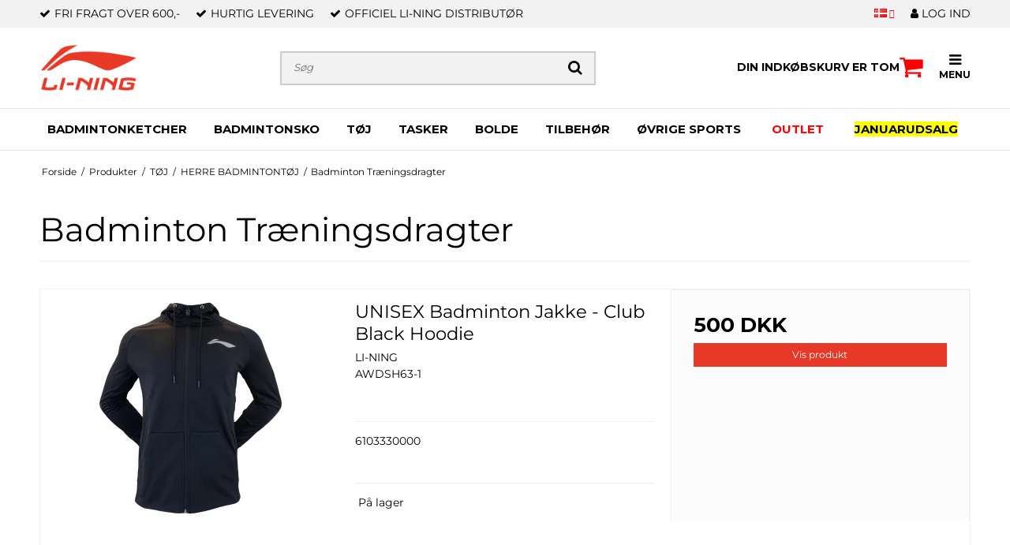

--- FILE ---
content_type: text/html; charset=ISO-8859-1
request_url: https://li-ning.dk/produkter/295-badminton-traeningsdragter/
body_size: 50683
content:
<!DOCTYPE html>
<!--[if lt IE 7 ]> <html class="ie6 ielt9 no-js" lang="da"> <![endif]-->
<!--[if IE 7 ]>    <html class="ie7 ielt9 no-js" lang="da"> <![endif]-->
<!--[if IE 8 ]>    <html class="ie8 ielt9 no-js" lang="da"> <![endif]-->
<!--[if IE 9 ]>    <html class="ie9 no-js" lang="da"> <![endif]-->
<!--[if (gt IE 9)|!(IE)]><!--> <html class="no-js" lang="da"> <!--<![endif]-->
<head prefix="og: http://ogp.me/ns#
              fb: http://ogp.me/ns/fb#
              ng: http://angularjs.org">

<link rel="preload" href="https://fonts.gstatic.com/s/montserrat/v26/JTUSjIg1_i6t8kCHKm459Wlhyw.woff2" as="font" type="font/woff2" crossorigin>
<link rel="preload" href="https://fonts.gstatic.com/s/titilliumweb/v17/NaPDcZTIAOhVxoMyOr9n_E7ffHjDGItzYw.woff2" as="font" type="font/woff2" crossorigin>
<script>
			  var w3_excluded_js  = 0,
			  w3_lazy_load_js =1,
			  google_fonts_delay_load =1;
			  class w3_loadscripts{constructor(e){this.triggerEvents=e,this.eventOptions={passive:!0},this.userEventListener=this.triggerListener.bind(this),this.lazy_trigger,this.style_load_fired,this.lazy_scripts_load_fired=0,this.scripts_load_fired=0,this.scripts_load_fire=0,this.excluded_js=w3_excluded_js,this.w3_lazy_load_js=w3_lazy_load_js,this.w3_fonts="undefined"!=typeof w3_googlefont?w3_googlefont:[],this.w3_styles=[],this.w3_scripts={normal:[],async:[],defer:[],lazy:[]},this.allJQueries=[]}user_events_add(e){this.triggerEvents.forEach(t=>window.addEventListener(t,e.userEventListener,e.eventOptions))}user_events_remove(e){this.triggerEvents.forEach(t=>window.removeEventListener(t,e.userEventListener,e.eventOptions))}triggerListener_on_load(){"loading"===document.readyState?document.addEventListener("DOMContentLoaded",this.load_resources.bind(this)):this.load_resources()}triggerListener(){this.user_events_remove(this),this.lazy_scripts_load_fired=1,this.add_html_class("w3_user"),"loading"===document.readyState?(document.addEventListener("DOMContentLoaded",this.load_style_resources.bind(this)),this.scripts_load_fire||document.addEventListener("DOMContentLoaded",this.load_resources.bind(this))):(this.load_style_resources(),this.scripts_load_fire||this.load_resources())}async load_style_resources(){!this.style_load_fired&&(this.style_load_fired=!0,this.register_styles(),document.getElementsByTagName("html")[0].setAttribute("data-css",this.w3_styles.length),document.getElementsByTagName("html")[0].setAttribute("data-css-loaded",0),this.preload_scripts(this.w3_styles),this.load_styles_preloaded())}async load_styles_preloaded(){setTimeout(function(e){document.getElementsByTagName("html")[0].classList.contains("css-preloaded")?e.load_styles(e.w3_styles):e.load_styles_preloaded()},200,this)}async load_resources(){!this.scripts_load_fired&&(this.scripts_load_fired=!0,this.hold_event_listeners(),this.exe_document_write(),this.register_scripts(),this.add_html_class("w3_start"),"function"==typeof w3_events_on_start_js&&w3_events_on_start_js(),this.preload_scripts(this.w3_scripts.normal),this.preload_scripts(this.w3_scripts.defer),this.preload_scripts(this.w3_scripts.async),await this.load_scripts(this.w3_scripts.normal),await this.load_scripts(this.w3_scripts.defer),await this.load_scripts(this.w3_scripts.async),await this.execute_domcontentloaded(),await this.execute_window_load(),window.dispatchEvent(new Event("w3-scripts-loaded")),this.add_html_class("w3_js"),"function"==typeof w3_events_on_end_js&&w3_events_on_end_js(),this.lazy_trigger=setInterval(this.w3_trigger_lazy_script,500,this))}async w3_trigger_lazy_script(e){e.lazy_scripts_load_fired&&(await e.load_scripts(e.w3_scripts.lazy),e.add_html_class("jsload"),clearInterval(e.lazy_trigger))}add_html_class(e){document.getElementsByTagName("html")[0].classList.add(e)}register_scripts(){document.querySelectorAll("script[type=lazyload_int]").forEach(e=>{e.hasAttribute("data-src")?e.hasAttribute("async")&&!1!==e.async?this.w3_scripts.async.push(e):e.hasAttribute("defer")&&!1!==e.defer||"module"===e.getAttribute("data-w3-type")?this.w3_scripts.defer.push(e):this.w3_scripts.normal.push(e):this.w3_scripts.normal.push(e)}),document.querySelectorAll("script[type=lazyload_ext]").forEach(e=>{this.w3_scripts.lazy.push(e)})}register_styles(){document.querySelectorAll("link[data-href]").forEach(e=>{this.w3_styles.push(e)})}async execute_script(e){return await this.repaint_frame(),new Promise(t=>{let s=document.createElement("script"),a;[...e.attributes].forEach(e=>{let t=e.nodeName;"type"!==t&&"data-src"!==t&&("data-w3-type"===t&&(t="type",a=e.nodeValue),s.setAttribute(t,e.nodeValue))}),e.hasAttribute("data-src")?(s.setAttribute("src",e.getAttribute("data-src")),s.addEventListener("load",t),s.addEventListener("error",t)):(s.text=e.text,t()),null!==e.parentNode&&e.parentNode.replaceChild(s,e)})}async execute_styles(e){return function(e){let t=document.createElement("link");t.href=e.getAttribute("data-href"),t.rel="stylesheet",e.parentNode.replaceChild(t,e)}(e)}async load_scripts(e){let t=e.shift();return t?(await this.execute_script(t),this.load_scripts(e)):Promise.resolve()}async load_styles(e){let t=e.shift();return t?(this.execute_styles(t),this.load_styles(e)):"loaded"}async load_fonts(e){var t=document.createDocumentFragment();e.forEach(e=>{let s=document.createElement("link");s.href=e,s.rel="stylesheet",t.appendChild(s)}),setTimeout(function(){document.head.appendChild(t)},google_fonts_delay_load)}preload_scripts(e){var t=document.createDocumentFragment(),s=0,a=this;[...e].forEach(i=>{let r=i.getAttribute("data-src"),n=i.getAttribute("data-href");if(r){let d=document.createElement("link");d.href=r,d.rel="preload",d.as="script",t.appendChild(d)}else if(n){let l=document.createElement("link");l.href=n,l.rel="preload",l.as="style",s++,e.length==s&&(l.dataset.last=1),t.appendChild(l),l.onload=function(){fetch(this.href).then(e=>e.blob()).then(e=>{a.update_css_loader()}).catch(e=>{a.update_css_loader()})},l.onerror=function(){a.update_css_loader()}}}),document.head.appendChild(t)}update_css_loader(){document.getElementsByTagName("html")[0].setAttribute("data-css-loaded",parseInt(document.getElementsByTagName("html")[0].getAttribute("data-css-loaded"))+1),document.getElementsByTagName("html")[0].getAttribute("data-css")==document.getElementsByTagName("html")[0].getAttribute("data-css-loaded")&&document.getElementsByTagName("html")[0].classList.add("css-preloaded")}hold_event_listeners(){let e={};function t(t,s){!function(t){function s(s){return e[t].eventsToRewrite.indexOf(s)>=0?"w3-"+s:s}e[t]||(e[t]={originalFunctions:{add:t.addEventListener,remove:t.removeEventListener},eventsToRewrite:[]},t.addEventListener=function(){arguments[0]=s(arguments[0]),e[t].originalFunctions.add.apply(t,arguments)},t.removeEventListener=function(){arguments[0]=s(arguments[0]),e[t].originalFunctions.remove.apply(t,arguments)})}(t),e[t].eventsToRewrite.push(s)}function s(e,t){let s=e[t];Object.defineProperty(e,t,{get:()=>s||function(){},set(a){e["w3"+t]=s=a}})}t(document,"DOMContentLoaded"),t(window,"DOMContentLoaded"),t(window,"load"),t(window,"pageshow"),t(document,"readystatechange"),s(document,"onreadystatechange"),s(window,"onload"),s(window,"onpageshow")}hold_jquery(e){return;let t=window.jQuery;Object.defineProperty(window,"jQuery",{get:()=>t,set(s){if(s&&s.fn&&!e.allJQueries.includes(s)){s.fn.ready=s.fn.init.prototype.ready=function(t){if(void 0!==t)return e.scripts_load_fired?e.domReadyFired?t.bind(document)(s):document.addEventListener("w3-DOMContentLoaded",()=>t.bind(document)(s)):t.bind(document)(s),s(document)};let a=s.fn.on;s.fn.on=s.fn.init.prototype.on=function(){if("ready"==arguments[0]){if(this[0]!==document)return a.apply(this,arguments),this;arguments[1].bind(document)(s)}if(this[0]===window){function e(e){return e.split(" ").map(e=>"load"===e||0===e.indexOf("load.")?"w3-jquery-load":e).join(" ")}"string"==typeof arguments[0]||arguments[0]instanceof String?arguments[0]=e(arguments[0]):"object"==typeof arguments[0]&&Object.keys(arguments[0]).forEach(t=>{Object.assign(arguments[0],{[e(t)]:arguments[0][t]})[t]})}return a.apply(this,arguments),this},e.allJQueries.push(s)}t=s}})}async execute_domcontentloaded(){this.domReadyFired=!0,await this.repaint_frame(),document.dispatchEvent(new Event("w3-DOMContentLoaded")),await this.repaint_frame(),window.dispatchEvent(new Event("w3-DOMContentLoaded")),await this.repaint_frame(),document.dispatchEvent(new Event("w3-readystatechange")),await this.repaint_frame(),document.w3onreadystatechange&&document.w3onreadystatechange()}async execute_window_load(){await this.repaint_frame(),setTimeout(function(){window.dispatchEvent(new Event("w3-load"))},100),await this.repaint_frame(),window.w3onload&&window.w3onload(),await this.repaint_frame(),this.allJQueries.forEach(e=>e(window).trigger("w3-jquery-load")),window.dispatchEvent(new Event("w3-pageshow")),await this.repaint_frame(),window.w3onpageshow&&window.w3onpageshow()}exe_document_write(){let e=new Map;document.write=document.writeln=function(t){let s=document.currentScript,a=document.createRange(),i=s.parentElement,r=e.get(s);void 0===r&&(r=s.nextSibling,e.set(s,r));let n=document.createDocumentFragment();a.setStart(n,0),n.appendChild(a.createContextualFragment(t)),i.insertBefore(n,r)}}async repaint_frame(){return new Promise(e=>requestAnimationFrame(e))}static execute(){let e=new w3_loadscripts(["keydown","mousemove","touchmove","touchstart","touchend","wheel"]);e.load_fonts(e.w3_fonts),e.user_events_add(e),e.excluded_js||e.hold_jquery(e),e.w3_lazy_load_js||(e.scripts_load_fire=1,e.triggerListener_on_load());let t=setInterval(function e(s){null!=document.body&&(document.body.getBoundingClientRect().top<-30&&s.triggerListener(),clearInterval(t))},500,e)}}w3_loadscripts.execute();
</script>
<style id="customCss">
@font-face {
  font-family: 'Montserrat';
  font-style: normal;
  font-weight: 400;
  font-display: swap;
  src: url(https://fonts.gstatic.com/s/montserrat/v26/JTUSjIg1_i6t8kCHKm459Wlhyw.woff2) format('woff2');
  unicode-range: U+0000-00FF, U+0131, U+0152-0153, U+02BB-02BC, U+02C6, U+02DA, U+02DC, U+0304, U+0308, U+0329, U+2000-206F, U+2074, U+20AC, U+2122, U+2191, U+2193, U+2212, U+2215, U+FEFF, U+FFFD;
}
@font-face {
  font-family: 'Montserrat';
  font-style: normal;
  font-weight: 700;
  font-display: swap;
  src: url(https://fonts.gstatic.com/s/montserrat/v26/JTUSjIg1_i6t8kCHKm459Wlhyw.woff2) format('woff2');
  unicode-range: U+0000-00FF, U+0131, U+0152-0153, U+02BB-02BC, U+02C6, U+02DA, U+02DC, U+0304, U+0308, U+0329, U+2000-206F, U+2074, U+20AC, U+2122, U+2191, U+2193, U+2212, U+2215, U+FEFF, U+FFFD;
}
@font-face {
  font-family: 'Titillium Web';
  font-style: normal;
  font-weight: 700;
  font-display: swap;
  src: url(https://fonts.gstatic.com/s/titilliumweb/v17/NaPDcZTIAOhVxoMyOr9n_E7ffHjDGItzYw.woff2) format('woff2');
  unicode-range: U+0000-00FF, U+0131, U+0152-0153, U+02BB-02BC, U+02C6, U+02DA, U+02DC, U+0304, U+0308, U+0329, U+2000-206F, U+2074, U+20AC, U+2122, U+2191, U+2193, U+2212, U+2215, U+FEFF, U+FFFD;
}

@media(min-width: 1200px){
html body .front-video video {
    background: url(https://sw3295.sfstatic.io/upload_dir/templates/lining_product_page_copy_copy_copy_copy_copy_copy_copy_copy_copy_copy_copy_copy_copy_copy/assets/images/summer-outlet-desktop.webp) !important;
    background-size: cover !important;
    background-position: center !important;
 }
}
@media(max-width: 767px){
html:not(.jsload) .address-section {
    background-image: none !important;
 }
html:not(.jsload) .site-footer {
    background: none !important;
 }
html body .front-video video {
    background: url(https://sw3295.sfstatic.io/upload_dir/templates/lining_product_page_copy_copy_copy_copy_copy_copy_copy_copy_copy_copy_copy_copy_copy_copy/assets/images/summer-outlet-mobile.webp) !important;
    background-size: cover !important;
    background-position: center !important;
 }
}
html:not(.jsload) .frontpage .site-slider > .container > div:nth-child(n+2) img,
html:not(.jsload) .frontpage .mm-page > div:nth-child(n+6) img {
    opacity: 0 !important;
 }
html:not(.jsload) .frontpage .mm-page > div:nth-child(n+6){
    background: none !important;
    background-image: none !important;
 }
@font-face {
  font-family: 'FontAwesome';
  font-style: normal;
  font-weight: normal;
  font-display: swap;
  src: url('[data-uri]');
}
.fa-search:before {
    content: "\f002";
}
.fa-shopping-cart:before {
    content: "\f07a";
}
.fa-user:before {
    content: "\f007";
}
.fa-navicon:before, .fa-reorder:before, .fa-bars:before {
    content: "\f0c9";
}
.usps .flex>span:before {
    content: '\f00c';
    font-family: 'FontAwesome';
    padding-right: 5px;
}
.productfilter .multiple_select .button::after {
    font-family: FontAwesome;
    content: "\f078";
    padding-left: 1em;
    float: right;
}
.fa-angle-double-up:before {
    content: "\f102";
}
.fa {
    display: inline-block;
    font: normal normal normal 14px / 1 FontAwesome;
    font-size: inherit;
    text-rendering: auto;
    -webkit-font-smoothing: antialiased;
    -moz-osx-font-smoothing: grayscale;
}
</style>
<style id="w3_bg_load"></style>
<script>
function getVideo(){
const videoElements = document.querySelectorAll('video');
videoElements.forEach(videoElement => {
  const sourceElement = videoElement.querySelector('source');
  if (sourceElement) {
    const dataSrc = sourceElement.getAttribute('data-src');
    videoElement.src = dataSrc;
    videoElement.load();
  }
});
}
const myTimeout = setTimeout(getVideo, 10000);
</script>

    <meta charset="windows-1252">
<title>Badminton Tr&aelig;ningsdragter til Herre | Shop online</title>
<meta name="viewport" content="width=device-width, initial-scale=1">
<meta name="generator" content="SmartWeb">
<meta name="csrf_token" content="MTc2ODk0MDA2M2M1NTJmMTJjNTIzODY1YTNjZTE4ZDBmM2YyNTZiMDc1ZmU0M2FiZDRNQzdyQ0UyUlFxMzRJMjVMaXRxVVdUU213OHVTRWxTdg==" />
<meta property="og:type" content="product.group" />
<meta property="og:title" content="Badminton Tr&aelig;ningsdragter til Herre | Shop online" />
<meta property="og:url" content="https://li-ning.dk/produkter/295-badminton-traeningsdragter/" />
<meta property="og:sitename" content="Li-Ning" />
<meta property="og:description" content="Li-Ning" />

	<link rel="shortcut icon" href="/upload_dir/pics/Round_LN_Favicon.webp" type="image/x-icon" />
	<link rel="apple-touch-icon" href="/upload_dir/pics/Round_LN_Favicon.webp" />

<!--[if lte IE 9]>
<script src="https://sw3295.sfstatic.io/_design/smartytemplates/store/template001/assets/js/ie.js"></script>
<link href="https://sw3295.sfstatic.io/_design/smartytemplates/store/template001/assets/css/ie.css" rel="stylesheet" type="text/css">
<link href="https://sw3295.sfstatic.io/_design/smartytemplates/store/template001/assets/css/template.ie.css" rel="stylesheet" type="text/css">
<![endif]-->
<link rel="canonical" href="https://li-ning.dk/produkter/295-badminton-traeningsdragter/" />
<link rel="preconnect" href="https://sw3295.sfstatic.io" crossorigin>
<link rel="preconnect" href="https://fonts.gstatic.com/" crossorigin>

<link rel="stylesheet" data-href="https://sw3295.sfstatic.io/_design/common/libs/font-awesome/latest/css/font-awesome.dirty.min.css">
<link href="https://sw3295.sfstatic.io/_design/smartytemplates/store/template001/assets/css/libs.css?v=20251014085848" rel="stylesheet" >
<link href="https://sw3295.sfstatic.io/_design/smartytemplates/store/template001/assets/css/template.css?v=20251014085848" rel="stylesheet" >
<link href="https://sw3295.sfstatic.io/upload_dir/templates/lining_checkout/assets/css/theme.css?v=20241008222820" rel="stylesheet" >
<link href="https://sw3295.sfstatic.io/_design/smartytemplates/store/template001/assets/css/print.css?v=20251014085848" media="print" rel="stylesheet" >
<link href="https://sw3295.sfstatic.io/upload_dir/templates/lining_checkout/assets/css/jquery.mmenu.all.css?v=20240829140506" rel="stylesheet" >
<link href="https://sw3295.sfstatic.io/upload_dir/templates/lining_checkout/assets/css/custom.css?v=20250220151823" rel="stylesheet" >

<script>
window.platform = window.platform || {};(function (q) {var topics = {}, subUid = -1;q.subscribe = function(topic, func) {if (!topics[topic]) {topics[topic] = [];}var token = (++subUid).toString();topics[topic].push({token: token,func: func});return token;};q.publish = function(topic, args) {if (!topics[topic]) {return false;}setTimeout(function() {var subscribers = topics[topic],len = subscribers ? subscribers.length : 0;while (len--) {subscribers[len].func(topic, args);}}, 0);return true;};q.unsubscribe = function(token) {for (var m in topics) {if (topics[m]) {for (var i = 0, j = topics[m].length; i < j; i++) {if (topics[m][i].token === token) {topics[m].splice(i, 1);return token;}}}}return false;};})(window.platform);
</script>







        
            <script async type="lazyload_int" data-src="https://www.googletagmanager.com/gtag/js?id=G-4CNLGMV3ZK" id="google-analytics" ></script>

        


<script type="lazyload_int">
    
        window.dataLayer = window.dataLayer || [];
        function gtag(){dataLayer.push(arguments);}
        gtag('js', new Date());

        var gtagConfigs = {
            'anonymize_ip': true
        };

        if (sessionStorage.getItem('referrer') !== null) {
            gtagConfigs['page_referrer'] = sessionStorage.getItem('referrer');
            sessionStorage.removeItem('referrer');
        }
    

    
        
    gtag('consent', 'default', {"functionality_storage":"denied","security_storage":"denied","personalization_storage":"denied","analytics_storage":"denied","ad_storage":"denied","ad_user_data":"denied","ad_personalization":"denied"});

            
    
                        
                    
                    
                                
    

        gtag('consent', 'update', {"functionality_storage":"granted","security_storage":"granted","personalization_storage":"granted","analytics_storage":"granted","ad_storage":"granted","ad_user_data":"granted","ad_personalization":"granted"});
    


            gtag('config', 'G-4CNLGMV3ZK', gtagConfigs);
    
        
                
        </script>
    
        
        <script id="google-tagmanager"  type="lazyload_int">
        (function(w,d,s,l,i){w[l]=w[l]||[];w[l].push({'gtm.start':
            new Date().getTime(),event:'gtm.js'});var f=d.getElementsByTagName(s)[0],
            j=d.createElement(s),dl=l!='dataLayer'?'&l='+l:'';j.async=true;j.src=
            '//www.googletagmanager.com/gtm.js?id='+i+dl;f.parentNode.insertBefore(j,f);
        })(window,document,'script','dataLayer','GTM-N6TG45N');</script>
<script type="lazyload_int" data-src='https://tag.heylink.com/91c67703-280d-483b-851d-c024779eb2f4/script.js' defer></script>
<script type="lazyload_int" data-src="https://storage.googleapis.com/gowish-button-prod/js/gowish-iframe.js" data-region="global" id="gowish-iframescript" defer></script>
<link rel="stylesheet" data-href="https://storage.googleapis.com/gowish-button-prod/css/gowish-iframe.css">
<!-- Start of Sleeknote signup and lead generation tool - www.sleeknote.com -->
<script id="sleeknoteScript" type="text/javascript">
	(function () {
		var sleeknoteScriptTag = document.createElement("script");
		sleeknoteScriptTag.type = "text/javascript";
		sleeknoteScriptTag.charset = "utf-8";
		sleeknoteScriptTag.src = ("//sleeknotecustomerscripts.sleeknote.com/204540.js");
		var s = document.getElementById("sleeknoteScript");
		s.parentNode.insertBefore(sleeknoteScriptTag, s);
	})();
</script>
<!-- End of Sleeknote signup and lead generation tool - www.sleeknote.com -->
<script type="application/ld+json">
    {
      "@context": "https://schema.org",
      "@type": "OnlineStore",
      "url": "https://li-ning.dk/",
      "sameAs": ["https://www.facebook.com/lining.sportbiz/", "https://www.linkedin.com/company/sportbizaps/"],
      "logo": "https://sw3295.sfstatic.io/upload_dir/pics/logo_new-1.png",
      "name": "Li-Ning",
      "LegalName": "Sportbiz ApS",
      "description": "Siden 2011 har SPORTBIZ ApS v&aelig;ret officiel distribut&oslash;r af det kinesiske sportsbrand - Li-Ning.",
      "email": "service@li-ning.dk",
      "telephone": "+4531250010",
      "address": {
        "@type": "PostalAddress",
        "streetAddress": "Marielundvej 45 B, st.",
        "addressLocality": "Herlev",
        "addressCountry": "DK",
        "postalCode": "2730"
      },
      "vatID": "DK30349296",
       "hasMerchantReturnPolicy": {
        "@type": "MerchantReturnPolicy",
        "applicableCountry": "DK",
        "returnPolicyCountry": "DK",
        "returnPolicyCategory": "https://schema.org/MerchantReturnFiniteReturnWindow",
        "merchantReturnDays": 14,
        "returnMethod": "https://schema.org/ReturnByMail",
        "returnFees": "https://schema.org/ReturnFeesCustomerResponsibility",
        "returnLabelSource": "https://schema.org/ReturnLabelCustomerResponsibility",
        "refundType": "https://schema.org/FullRefund"
      }
    }
    </script>
    <!-- Start of Sleeknote signup and lead generation tool - www.sleeknote.com -->
<script id="sleeknoteScript" type="text/javascript">
	(function () {
		var sleeknoteScriptTag = document.createElement("script");
		sleeknoteScriptTag.type = "text/javascript";
		sleeknoteScriptTag.charset = "utf-8";
		sleeknoteScriptTag.src = ("//sleeknotecustomerscripts.sleeknote.com/165441.js");
		var s = document.getElementById("sleeknoteScript");
		s.parentNode.insertBefore(sleeknoteScriptTag, s);
	})();
</script>
<!-- End of Sleeknote signup and lead generation tool - www.sleeknote.com -->
<script>
    (function (c, s, q, u, a, r, e) {
        c.hj=c.hj||function(){(c.hj.q=c.hj.q||[]).push(arguments)};
        c._hjSettings = { hjid: a };
        r = s.getElementsByTagName('head')[0];
        e = s.createElement('script');
        e.async = true;
        e.src = q + c._hjSettings.hjid + u;
        r.appendChild(e);
    })(window, document, 'https://static.hj.contentsquare.net/c/csq-', '.js', 5261720);
</script>


<!-- Start of Clerk.io E-commerce Personalisation tool - www.clerk.io -->
<script type="lazyload_int">
    
 
    (function(){
        (function(w,d){
            var e=d.createElement('script');e.type='text/javascript';e.async=true;
            e.src=(d.location.protocol=='https:'?'https':'http')+'://cdn.clerk.io/clerk.js';
            var s=d.getElementsByTagName('script')[0];s.parentNode.insertBefore(e,s);
            w.__clerk_q=w.__clerk_q||[];w.Clerk=w.Clerk|| function(){ w.__clerk_q.push(arguments) };
        })(window,document);
    })();
    
    Clerk('config', {
        key: 'RfFN35zR67xG0zi9rJ3ldcnb0Z0Zl6mr'
    });
    {}
</script>
<!-- End of Clerk.io E-commerce Personalisation tool - www.clerk.io -->


</head>
<body id="ng-app" data-ng-app="platform-app" data-ng-strict-di class="site1 languageDK currencyDKK pageId2 pageCategory295 pageTypeproduct" itemscope itemtype="http://schema.org/WebPage">
    
    
    
    
        





 

 


<div class="is-hidden">	
	<nav id="my-menu">
					<ul class="b-productcategories-list b-productcategories-level-0">
									<li class="b-productcategory b-category-li-0 b-category-283 is-hidden-l is-hidden-xl">
						<a class="b-productcategory-anchor b-anchor" href="/produkter/283-ketchere/">BADMINTONKETCHER</a>
												
											</li>
									<li class="b-productcategory b-category-li-0 b-category-1198 is-hidden-l is-hidden-xl">
						<a class="b-productcategory-anchor b-anchor" href="/produkter/1198-badmintonsko/">BADMINTONSKO</a>
												
												<ul class="b-productcategories-list b-productcategories-level-1">
															<li class="b-productcategory b-category-li-1 b-category-1200">
									<a href="/produkter/1200-herre-badmintonsko/">Herre badmintonsko</a>
																		

									
								</li>
															<li class="b-productcategory b-category-li-1 b-category-1203">
									<a href="/produkter/1203-dame-badmintonsko/">Dame badmintonsko</a>
																		

									
								</li>
													</ul>
											</li>
									<li class="b-productcategory b-category-li-0 b-category-284 active is-hidden-l is-hidden-xl">
						<a class="b-productcategory-anchor b-anchor" href="/produkter/284-toej/">T&Oslash;J</a>
												
												<ul class="b-productcategories-list b-productcategories-level-1">
															<li class="b-productcategory b-category-li-1 b-category-287 active">
									<a href="/produkter/287-herre-badmintontoej/">HERRE BADMINTONT&Oslash;J</a>
																		

																			<ul class="b-productcategories-list b-productcategories-level-2">
																							<li class="b-productcategory b-category-li-2 b-category-293">
													<a href="/produkter/293-badminton-t-shirts/">Badminton T-shirts</a>
												</li>
																							<li class="b-productcategory b-category-li-2 b-category-1107">
													<a href="/produkter/1107-badminton-tank-tops/">Badminton Tank tops</a>
												</li>
																							<li class="b-productcategory b-category-li-2 b-category-294">
													<a href="/produkter/294-badminton-shorts/">Badminton Shorts</a>
												</li>
																							<li class="b-productcategory b-category-li-2 b-category-295 active">
													<a href="/produkter/295-badminton-traeningsdragter/">Badminton Tr&aelig;ningsdragter</a>
												</li>
																							<li class="b-productcategory b-category-li-2 b-category-1217">
													<a href="/produkter/1217-badminton-stroemper/">Badminton Str&oslash;mper</a>
												</li>
																					</ul>
									
								</li>
															<li class="b-productcategory b-category-li-1 b-category-288">
									<a href="/produkter/288-dame-badmintontoej/">DAME BADMINTONT&Oslash;J</a>
																		

																			<ul class="b-productcategories-list b-productcategories-level-2">
																							<li class="b-productcategory b-category-li-2 b-category-297">
													<a href="/produkter/297-badminton-t-shirts/">Badminton T-shirts</a>
												</li>
																							<li class="b-productcategory b-category-li-2 b-category-1099">
													<a href="/produkter/1099-badminton-skirts/">Badminton Skirts</a>
												</li>
																							<li class="b-productcategory b-category-li-2 b-category-298">
													<a href="/produkter/298-badminton-shorts/">Badminton Shorts</a>
												</li>
																							<li class="b-productcategory b-category-li-2 b-category-299">
													<a href="/produkter/299-badminton-traeningsdragter/">Badminton Tr&aelig;ningsdragter</a>
												</li>
																							<li class="b-productcategory b-category-li-2 b-category-1100">
													<a href="/produkter/1100-badminton-kjoler/">Badminton Kjoler</a>
												</li>
																							<li class="b-productcategory b-category-li-2 b-category-1218">
													<a href="/produkter/1218-badminton-stroemper/">Badminton Str&oslash;mper</a>
												</li>
																					</ul>
									
								</li>
															<li class="b-productcategory b-category-li-1 b-category-200">
									<a href="/produkter/200-klubkollektion/">KLUBKOLLEKTION</a>
																		

																			<ul class="b-productcategories-list b-productcategories-level-2">
																							<li class="b-productcategory b-category-li-2 b-category-1049">
													<a href="/produkter/1049-klub-t-shirts/">Klub T-shirts</a>
												</li>
																							<li class="b-productcategory b-category-li-2 b-category-1050">
													<a href="/produkter/1050-klub-overdele/">Klub Overdele</a>
												</li>
																							<li class="b-productcategory b-category-li-2 b-category-1051">
													<a href="/produkter/1051-klub-underdele/">Klub Underdele</a>
												</li>
																					</ul>
									
								</li>
															<li class="b-productcategory b-category-li-1 b-category-1254">
									<a href="/produkter/1254-accessories/">ACCESSORIES</a>
																		

																			<ul class="b-productcategories-list b-productcategories-level-2">
																							<li class="b-productcategory b-category-li-2 b-category-1019">
													<a href="/produkter/1019-sports-bh/">Sports BH</a>
												</li>
																							<li class="b-productcategory b-category-li-2 b-category-1258">
													<a href="/produkter/1258-loebestroemper/">L&oslash;bestr&oslash;mper</a>
												</li>
																							<li class="b-productcategory b-category-li-2 b-category-1257">
													<a href="/produkter/1257-stroemper/">Str&oslash;mper</a>
												</li>
																							<li class="b-productcategory b-category-li-2 b-category-1255">
													<a href="/produkter/1255-huer--caps/">Huer & Caps</a>
												</li>
																							<li class="b-productcategory b-category-li-2 b-category-1347">
													<a href="/produkter/1347-vest/">Dunvest</a>
												</li>
																					</ul>
									
								</li>
													</ul>
											</li>
									<li class="b-productcategory b-category-li-0 b-category-305 is-hidden-l is-hidden-xl">
						<a class="b-productcategory-anchor b-anchor" href="/produkter/305-tasker/">TASKER</a>
												
												<ul class="b-productcategories-list b-productcategories-level-1">
															<li class="b-productcategory b-category-li-1 b-category-1109">
									<a href="/produkter/1109-badmintontasker/">Badmintontasker</a>
																		

									
								</li>
															<li class="b-productcategory b-category-li-1 b-category-314">
									<a href="/produkter/314-rygsaekke/">Rygs&aelig;kke</a>
																		

									
								</li>
													</ul>
											</li>
									<li class="b-productcategory b-category-li-0 b-category-319 is-hidden-l is-hidden-xl">
						<a class="b-productcategory-anchor b-anchor" href="/produkter/319-bolde/">BOLDE</a>
												
											</li>
									<li class="b-productcategory b-category-li-0 b-category-318 is-hidden-l is-hidden-xl">
						<a class="b-productcategory-anchor b-anchor" href="/produkter/318-tilbehoer/">TILBEH&Oslash;R</a>
												
												<ul class="b-productcategories-list b-productcategories-level-1">
															<li class="b-productcategory b-category-li-1 b-category-315">
									<a href="/produkter/315-badmintontilbehoer/">BADMINTONTILBEH&Oslash;R</a>
																		

																			<ul class="b-productcategories-list b-productcategories-level-2">
																							<li class="b-productcategory b-category-li-2 b-category-310">
													<a href="/produkter/310-badminton-greb/">Badminton Greb</a>
												</li>
																							<li class="b-productcategory b-category-li-2 b-category-390">
													<a href="/produkter/390-badmintonstrenge/">Badminton Strenge</a>
												</li>
																							<li class="b-productcategory b-category-li-2 b-category-1307">
													<a href="/produkter/1307-powertrainer/">Badminton Powertrainer</a>
												</li>
																					</ul>
									
								</li>
															<li class="b-productcategory b-category-li-1 b-category-306">
									<a href="/produkter/306-sportstilbehoer/">SPORTSTILBEH&Oslash;R</a>
																		

																			<ul class="b-productcategories-list b-productcategories-level-2">
																							<li class="b-productcategory b-category-li-2 b-category-313">
													<a href="/produkter/313-drikkedunke/">Drikkedunke</a>
												</li>
																							<li class="b-productcategory b-category-li-2 b-category-395">
													<a href="/produkter/395-haandklaeder/">H&aring;ndkl&aelig;der</a>
												</li>
																							<li class="b-productcategory b-category-li-2 b-category-312">
													<a href="/produkter/312-svedbaand/">Svedb&aring;nd</a>
												</li>
																							<li class="b-productcategory b-category-li-2 b-category-394">
													<a href="/produkter/394-pandebaand/">Pandeb&aring;nd</a>
												</li>
																							<li class="b-productcategory b-category-li-2 b-category-1151">
													<a href="/produkter/1151-badesandaler/">Badesandaler</a>
												</li>
																							<li class="b-productcategory b-category-li-2 b-category-396">
													<a href="/produkter/396-tubes--sleeves/">Tubes & Sleeves</a>
												</li>
																					</ul>
									
								</li>
															<li class="b-productcategory b-category-li-1 b-category-1305">
									<a href="/produkter/1305-diverse/">DIVERSE</a>
																		

																			<ul class="b-productcategories-list b-productcategories-level-2">
																							<li class="b-productcategory b-category-li-2 b-category-1306">
													<a href="/produkter/1306-gavekort/">Gavekort</a>
												</li>
																					</ul>
									
								</li>
													</ul>
											</li>
									<li class="b-productcategory b-category-li-0 b-category-1345 is-hidden-l is-hidden-xl">
						<a class="b-productcategory-anchor b-anchor" href="/produkter/1345-oevrige-sports/">&Oslash;VRIGE SPORTS</a>
												
												<ul class="b-productcategories-list b-productcategories-level-1">
															<li class="b-productcategory b-category-li-1 b-category-1206">
									<a href="/produkter/1206-loebesko/">L&Oslash;BESKO</a>
																		

																			<ul class="b-productcategories-list b-productcategories-level-2">
																							<li class="b-productcategory b-category-li-2 b-category-1208">
													<a href="/produkter/1208-loebesko-herre/">Herre l&oslash;besko</a>
												</li>
																							<li class="b-productcategory b-category-li-2 b-category-1209">
													<a href="/produkter/1209-loebesko-dame/">Dame l&oslash;besko</a>
												</li>
																					</ul>
									
								</li>
															<li class="b-productcategory b-category-li-1 b-category-1346">
									<a href="/produkter/1346-tennis/">TENNIS</a>
																		

									
								</li>
															<li class="b-productcategory b-category-li-1 b-category-1335">
									<a href="/produkter/1335-pickleball/">PICKLEBALL</a>
																		

									
								</li>
													</ul>
											</li>
									<li class="b-productcategory b-category-li-0 b-category-1138 is-hidden-l is-hidden-xl">
						<a class="b-productcategory-anchor b-anchor" href="/produkter/1138-lnoutlet/"><span style="color: red; font-weight: bold; padding: 5px;"> OUTLET </span></a>
												
												<ul class="b-productcategories-list b-productcategories-level-1">
															<li class="b-productcategory b-category-li-1 b-category-1161">
									<a href="/produkter/1161-badmintonsko-outlet/">BADMINTONSKO</a>
																		

																			<ul class="b-productcategories-list b-productcategories-level-2">
																							<li class="b-productcategory b-category-li-2 b-category-1162">
													<a href="/produkter/1162-unisex-badmintonsko/">Unisex badmintonsko</a>
												</li>
																							<li class="b-productcategory b-category-li-2 b-category-1165">
													<a href="/produkter/1165-boerne-badmintonsko/">B&oslash;rne badmintonsko</a>
												</li>
																					</ul>
									
								</li>
															<li class="b-productcategory b-category-li-1 b-category-1166">
									<a href="/produkter/1166-outlet-herre-badmintontoej/">BADMINTONT&Oslash;J - HERRE/UNISEX</a>
																		

																			<ul class="b-productcategories-list b-productcategories-level-2">
																							<li class="b-productcategory b-category-li-2 b-category-1180">
													<a href="/produkter/1180-badminton-t-shirts/">Badminton T-shirts</a>
												</li>
																							<li class="b-productcategory b-category-li-2 b-category-1179">
													<a href="/produkter/1179-badminton-tanktops/">Badminton Tanktops</a>
												</li>
																					</ul>
									
								</li>
															<li class="b-productcategory b-category-li-1 b-category-1167">
									<a href="/produkter/1167-outlet-damer-badmintontoej/">BADMINTONT&Oslash;J - DAME</a>
																		

																			<ul class="b-productcategories-list b-productcategories-level-2">
																							<li class="b-productcategory b-category-li-2 b-category-1183">
													<a href="/produkter/1183-badminton-t-shirts/">Badminton T-shirts</a>
												</li>
																							<li class="b-productcategory b-category-li-2 b-category-1184">
													<a href="/produkter/1184-badminton-kjoler/">Badminton Kjoler</a>
												</li>
																							<li class="b-productcategory b-category-li-2 b-category-1187">
													<a href="/produkter/1187-badminton-skirts/">Badminton Skirts</a>
												</li>
																							<li class="b-productcategory b-category-li-2 b-category-1185">
													<a href="/produkter/1185-badminton-shorts/">Badminton Shorts</a>
												</li>
																							<li class="b-productcategory b-category-li-2 b-category-1186">
													<a href="/produkter/1186-badminton-traeningsdragter/">Badminton Tr&aelig;ningsdragter</a>
												</li>
																							<li class="b-productcategory b-category-li-2 b-category-1252">
													<a href="/produkter/1252-badminton-stroemper/">Badminton Str&oslash;mper</a>
												</li>
																					</ul>
									
								</li>
															<li class="b-productcategory b-category-li-1 b-category-1168">
									<a href="/produkter/1168-outlet-junior-boen-badmintontoej/">BADMINTONT&Oslash;J - JUNIOR/B&Oslash;RN</a>
																		

																			<ul class="b-productcategories-list b-productcategories-level-2">
																							<li class="b-productcategory b-category-li-2 b-category-1189">
													<a href="/produkter/1189-badminton-t-shirts/">Badminton T-shirts</a>
												</li>
																							<li class="b-productcategory b-category-li-2 b-category-1193">
													<a href="/produkter/1193-badminton-skirts/">Badminton Skirts</a>
												</li>
																							<li class="b-productcategory b-category-li-2 b-category-1192">
													<a href="/produkter/1192-badminton-traeningsdragter/">Badminton Tr&aelig;ningsdragter</a>
												</li>
																							<li class="b-productcategory b-category-li-2 b-category-1253">
													<a href="/produkter/1253-badminton-stroemper/">Badminton Str&oslash;mper</a>
												</li>
																					</ul>
									
								</li>
															<li class="b-productcategory b-category-li-1 b-category-1344">
									<a href="/produkter/1344-loeb/">L&Oslash;B</a>
																		

																			<ul class="b-productcategories-list b-productcategories-level-2">
																							<li class="b-productcategory b-category-li-2 b-category-1339">
													<a href="/produkter/1339-loebesko/">L&oslash;besko</a>
												</li>
																							<li class="b-productcategory b-category-li-2 b-category-1334">
													<a href="/produkter/1334-loebetoej/">L&oslash;bet&oslash;j</a>
												</li>
																					</ul>
									
								</li>
															<li class="b-productcategory b-category-li-1 b-category-1263">
									<a href="/produkter/1263-sportslife/">SPORTSLIFE</a>
																		

									
								</li>
													</ul>
											</li>
									<li class="b-productcategory b-category-li-0 b-category-1308 is-hidden-l is-hidden-xl">
						<a class="b-productcategory-anchor b-anchor" href="/produkter/1308-januarudsalg/"><span style="background-color:#ffff00; color: black;"><strong>  JANUARUDSALG  </strong></span></a>
												
												<ul class="b-productcategories-list b-productcategories-level-1">
															<li class="b-productcategory b-category-li-1 b-category-1309">
									<a href="/produkter/1309-kopi-af-januarudsalg/">BADMINTONUDSTYR</a>
																		

																			<ul class="b-productcategories-list b-productcategories-level-2">
																							<li class="b-productcategory b-category-li-2 b-category-1310">
													<a href="/produkter/1310-kopi-af-kopi-af-januarudsalg/">BADMINTONKETCHER</a>
												</li>
																							<li class="b-productcategory b-category-li-2 b-category-1312">
													<a href="/produkter/1312-badmintontasker/">BADMINTONTASKER</a>
												</li>
																					</ul>
									
								</li>
															<li class="b-productcategory b-category-li-1 b-category-1311">
									<a href="/produkter/1311-badmintonsko/">BADMINTONSKO</a>
																		

									
								</li>
															<li class="b-productcategory b-category-li-1 b-category-1314">
									<a href="/produkter/1314-badmintontoej/">BADMINTONT&Oslash;J</a>
																		

																			<ul class="b-productcategories-list b-productcategories-level-2">
																							<li class="b-productcategory b-category-li-2 b-category-1315">
													<a href="/produkter/1315-herre-badmintontoej/">HERRE BADMINTONT&Oslash;J</a>
												</li>
																							<li class="b-productcategory b-category-li-2 b-category-1316">
													<a href="/produkter/1316-dame-badmintontoej/">DAME BADMINTONT&Oslash;J</a>
												</li>
																							<li class="b-productcategory b-category-li-2 b-category-1317">
													<a href="/produkter/1317-boerne-badmintontoej/">B&Oslash;RNE BADMINTONT&Oslash;J</a>
												</li>
																					</ul>
									
								</li>
													</ul>
											</li>
				
                <li class="text-center is-hidden-l is-hidden-xl"><a class="mm-navbar__title"><b>Information</b></a></li>

        		                                                            
                
        
                    
        
    
    
    
    
                    <li >
    
                                            
            <a href="/" aria-haspopup="true" title="FORSIDE">FORSIDE</a>
    
                    </li>
    
                    <li >
    
                                            
            <a href="/stoerrelsesguide-toej/" aria-haspopup="true" title="ST&Oslash;RRELSESGUIDE">ST&Oslash;RRELSESGUIDE</a>
    
                        <ul>
                
    
                    <li >
    
                                            
            <a href="/stoerrelsesguide-toej/" aria-haspopup="true" title="St&oslash;rrelsesguide - T&Oslash;J">St&oslash;rrelsesguide - T&Oslash;J</a>
    
                    </li>
    
                    <li >
    
                                            
            <a href="/stoerrelsesguide-sko/" aria-haspopup="true" title="St&oslash;rrelsesguide - SKO">St&oslash;rrelsesguide - SKO</a>
    
                    </li>
    
        
    
            </ul>
                    </li>
    
                    <li >
    
                                            
            <a href="/kundeservice/" aria-haspopup="true" title="KUNDESERVICE">KUNDESERVICE</a>
    
                        <ul>
                
    
                    <li >
    
                                            
            <a href="/kundeservice/" aria-haspopup="true" title="KUNDESERVICE">KUNDESERVICE</a>
    
                    </li>
    
                    <li >
    
                                            
            <a href="/fragt/" aria-haspopup="true" title="FRAGT & RETUR">FRAGT & RETUR</a>
    
                        <ul>
                
    
                    <li >
    
                                            
            <a href="/retur/" aria-haspopup="true" title="RETUR">RETUR</a>
    
                    </li>
    
                    <li >
    
                                            
            <a href="/clickncollect/" aria-haspopup="true" title="CLICK & COLLECT">CLICK & COLLECT</a>
    
                    </li>
    
        
    
            </ul>
                    </li>
    
                    <li >
    
                                            
            <a href="/ketchere/" aria-haspopup="true" title="KN&AElig;KKET KETCHER?">KN&AElig;KKET KETCHER?</a>
    
                    </li>
    
                    <li >
    
                                            
            <a href="/handelsebetingelser/" aria-haspopup="true" title="HANDELSBETINGELSER">HANDELSBETINGELSER</a>
    
                    </li>
    
                    <li >
    
                                            
            <a href="/kopi-af-handelsebetingelser/" aria-haspopup="true" title="PERSONDATAPOLITIK">PERSONDATAPOLITIK</a>
    
                    </li>
    
                    <li >
    
                                            
            <a href="/konkurrencebetingelser/" aria-haspopup="true" title="KONKURRENCER">KONKURRENCER</a>
    
                    </li>
    
                    <li >
    
                                            
            <a href="/afmeld-nyhedsbrev/" aria-haspopup="true" title="NYHEDSBREV">NYHEDSBREV</a>
    
                    </li>
    
        
    
            </ul>
                    </li>
    
                    <li >
    
                                            
            <a href="/showroom/" aria-haspopup="true" title="SHOWROOM">SHOWROOM</a>
    
                        <ul>
                
    
                    <li >
    
                                            
            <a href="/showroom/" aria-haspopup="true" title="SHOWROOM">SHOWROOM</a>
    
                        <ul>
                
    
                    <li >
    
                                            
            <a href="/find-forhandler/" aria-haspopup="true" title="Find forhandler">Find forhandler</a>
    
                    </li>
    
        
    
            </ul>
                    </li>
    
                    <li >
    
                                            
            <a href="/opstrengning/" aria-haspopup="true" title="Walk-in Opstrengning">Walk-in Opstrengning</a>
    
                    </li>
    
                    <li >
    
                                            
            <a href="/li-ning-stringing-team/" aria-haspopup="true" title="Li-Ning Stringing Team">Li-Ning Stringing Team</a>
    
                    </li>
    
        
    
            </ul>
                    </li>
    
                    <li >
    
                                            
            <a href="/badmintonketcher-guide/" aria-haspopup="true" title="BLOG">BLOG</a>
    
                        <ul>
                
    
                    <li >
    
                                            
            <a href="/badmintonketcher-guide/" aria-haspopup="true" title="GUIDE: BADMINTONKETCHER">GUIDE: BADMINTONKETCHER</a>
    
                    </li>
    
                    <li >
    
                                            
            <a href="/badmintonsko-guide/" aria-haspopup="true" title="GUIDE: BADMINTONSKO">GUIDE: BADMINTONSKO</a>
    
                    </li>
    
                    <li >
    
                                            
            <a href="/badmintonketcher-maks-500kr/" aria-haspopup="true" title="5 badmintonketchere til maks 495 kr">5 badmintonketchere til maks 495 kr</a>
    
                    </li>
    
        
    
            </ul>
                    </li>
    
                    <li >
    
                                            
            <a href="/om-os/" aria-haspopup="true" title="OM OS">OM OS</a>
    
                    </li>
    
                    <li >
    
                                            
            <a href="/kontakt-os/" aria-haspopup="true" title="KONTAKT">KONTAKT</a>
    
                    </li>
    
                    <li >
    
                                            
            <a href="/opret-bruger/" aria-haspopup="true" title="NY KUNDE?">NY KUNDE?</a>
    
                    </li>
    
                    <li >
    
                                            
            <a href="/klubaftaler1/" aria-haspopup="true" title="KLUBBER">KLUBBER</a>
    
                        <ul>
                
    
                    <li >
    
                                            
            <a href="/klubaftaler1/" aria-haspopup="true" title="Klubaftaler">Klubaftaler</a>
    
                    </li>
    
                    <li >
    
                                            
            <a href="/klub-login/" aria-haspopup="true" title="Klub login">Klub login</a>
    
                    </li>
    
                    <li >
    
                                            
            <a href="/klubkollektion/" aria-haspopup="true" title="Klubkollektion">Klubkollektion</a>
    
                    </li>
    
        
    
            </ul>
                    </li>
    
                    <li >
    
                                            
            <a href="/log-ind/" aria-haspopup="true" title="Din konto">Din konto</a>
    
                        <ul>
                
    
                    <li >
    
                                            
            <a href="/log-ind/" aria-haspopup="true" title="Log ind">Log ind</a>
    
                    </li>
    
                    <li >
    
                                            
            <a href="/opret-bruger/" aria-haspopup="true" title="Opret bruger">Opret bruger</a>
    
                    </li>
    
        
    
            </ul>
                    </li>
    
        
     

			</ul>
			</nav>
</div>

<div class="site-corporate">
    <div class="container with-xlarge">
        <div class="flex wrap between center">
            <div class="usps is-hidden-s is-hidden-m">
                <div class="flex center">
                                            <span><span>FRI FRAGT</span> OVER 600,-</span>
                                                                <span><span>HURTIG</span> LEVERING</span>
                                                                <span><span>OFFICIEL</span> LI-NING DISTRIBUT&Oslash;R</span>
                                    </div>
            </div>
            <div class="screen-menu">
                <div class="flex center">
                                <div class="w-language-picker is-inline-block">
                                                            
                    


         
        <style>:not(.ielt9) .w-language .placeholder-wrapper > .placeholder {padding-top: 62.5%;}:not(.ielt9) .w-language .placeholder-wrapper {max-width: 16px;}</style>

<div class="w-language">

        
        <div class="dropdown w-language-dropdown">
            <button class="button xsmall" data-toggle="dropdown">
                                <span class="placeholder-wrapper" style="width: 16px;">
                    <span class="placeholder"></span>
                    <img data-src="https://sw3295.sfstatic.io/_design/common/img/icons/flag/dk.png" src="[data-uri]" class="w-language-flag w-language-flag--DK reset is-i-b lazyload" alt="DK" ><!--[if lt IE 9 ]><img src="https://sw3295.sfstatic.io/_design/common/img/icons/flag/dk.png" class="w-language-flag w-language-flag--DK reset is-i-b" alt="DK" ><![endif]-->
                </span>
                                            </button>
            <div class="dropdown-menu" style='min-width:35px;'>
                <div class="dropdown-container">
                    <ul>
                                            <li class="w-language-item item-1 iso-DK">
                            <a href="/?lang=DK">
                                                                <span class="placeholder-wrapper">
                                    <span class="placeholder"></span>
                                    <img data-src="https://sw3295.sfstatic.io/_design/common/img/icons/flag/dk.png" src="[data-uri]" alt="DK" class="w-language-flag w-language-flag--DK reset is-i-b lazyload" ><!--[if lt IE 9 ]><img src="https://sw3295.sfstatic.io/_design/common/img/icons/flag/dk.png" alt="DK" class="w-language-flag w-language-flag--DK reset is-i-b" ><![endif]-->
                                </span>
                                                                                            </a>
                        </li>
                                            <li class="w-language-item item-73 iso-UK">
                            <a href="/?lang=UK">
                                                                <span class="placeholder-wrapper">
                                    <span class="placeholder"></span>
                                    <img data-src="https://sw3295.sfstatic.io/_design/common/img/icons/flag/uk.png" src="[data-uri]" alt="UK" class="w-language-flag w-language-flag--UK reset is-i-b lazyload" ><!--[if lt IE 9 ]><img src="https://sw3295.sfstatic.io/_design/common/img/icons/flag/uk.png" alt="UK" class="w-language-flag w-language-flag--UK reset is-i-b" ><![endif]-->
                                </span>
                                                                                            </a>
                        </li>
                                            <li class="w-language-item item-77 iso-SE">
                            <a href="/?lang=SE">
                                                                <span class="placeholder-wrapper">
                                    <span class="placeholder"></span>
                                    <img data-src="https://sw3295.sfstatic.io/_design/common/img/icons/flag/se.png" src="[data-uri]" alt="SE" class="w-language-flag w-language-flag--SE reset is-i-b lazyload" ><!--[if lt IE 9 ]><img src="https://sw3295.sfstatic.io/_design/common/img/icons/flag/se.png" alt="SE" class="w-language-flag w-language-flag--SE reset is-i-b" ><![endif]-->
                                </span>
                                                                                            </a>
                        </li>
                                            <li class="w-language-item item-81 iso-DE">
                            <a href="/?lang=DE">
                                                                <span class="placeholder-wrapper">
                                    <span class="placeholder"></span>
                                    <img data-src="https://sw3295.sfstatic.io/_design/common/img/icons/flag/de.png" src="[data-uri]" alt="DE" class="w-language-flag w-language-flag--DE reset is-i-b lazyload" ><!--[if lt IE 9 ]><img src="https://sw3295.sfstatic.io/_design/common/img/icons/flag/de.png" alt="DE" class="w-language-flag w-language-flag--DE reset is-i-b" ><![endif]-->
                                </span>
                                                                                            </a>
                        </li>
                                            <li class="w-language-item item-82 iso-FR">
                            <a href="/?lang=FR">
                                                                <span class="placeholder-wrapper">
                                    <span class="placeholder"></span>
                                    <img data-src="https://sw3295.sfstatic.io/_design/common/img/icons/flag/fr.png" src="[data-uri]" alt="FR" class="w-language-flag w-language-flag--FR reset is-i-b lazyload" ><!--[if lt IE 9 ]><img src="https://sw3295.sfstatic.io/_design/common/img/icons/flag/fr.png" alt="FR" class="w-language-flag w-language-flag--FR reset is-i-b" ><![endif]-->
                                </span>
                                                                                            </a>
                        </li>
                                        </ul>
                </div>
            </div>
        </div>

        </div>
                </div>
                                                <div class="dropdown">
                    <a data-toggle="dropdown" href="#" class="login-button">
                                                   <i class="fa fa-user fa-custom"></i> <span>Log ind</span>
                                                
                    </a>
                    <div class="dropdown-menu" style="left: auto;right: 0;max-width: 200px;">
                        <div class="dropdown-container">
                            
                            



<ul class="w-menu w-menu-list list-unstyled">
    
        
                <li class="w-menu-item item-login">

                                        
            
            <a href="/log-ind/" class="item-primary" aria-haspopup="true" title="Log ind"><span>Log ind</span></a>

                    </li>

    
        
                <li class="w-menu-item item-adduser">

                                        
            
            <a href="/opret-bruger/" class="item-primary" aria-haspopup="true" title="Opret bruger"><span>Opret bruger</span></a>

                    </li>

    
</ul>

                        </div>
                    </div>
                </div>
                                </div>
            </div>
            <div class="col-s-4 col-m-12 col-l-12 col-xl-24 is-hidden">
                <div class="row">

                    
                    <div class="col-s-2 col-m-4 col-l-4 col-xl-6 dropdown-pickers">

                                                    <div class="w-language-picker is-inline-block">
                                                                                                
                                


         
        <style>:not(.ielt9) .w-language .placeholder-wrapper > .placeholder {padding-top: 62.5%;}:not(.ielt9) .w-language .placeholder-wrapper {max-width: 16px;}</style>

<div class="w-language">

        
        <div class="dropdown w-language-dropdown">
            <button class="button xsmall" data-toggle="dropdown">
                                <span class="placeholder-wrapper" style="width: 16px;">
                    <span class="placeholder"></span>
                    <img data-src="https://sw3295.sfstatic.io/_design/common/img/icons/flag/dk.png" src="[data-uri]" class="w-language-flag w-language-flag--DK reset is-i-b lazyload" alt="DK" ><!--[if lt IE 9 ]><img src="https://sw3295.sfstatic.io/_design/common/img/icons/flag/dk.png" class="w-language-flag w-language-flag--DK reset is-i-b" alt="DK" ><![endif]-->
                </span>
                                                    LN Dansk
                            </button>
            <div class="dropdown-menu" >
                <div class="dropdown-container">
                    <ul>
                                            <li class="w-language-item item-1 iso-DK">
                            <a href="/?lang=DK">
                                                                <span class="placeholder-wrapper">
                                    <span class="placeholder"></span>
                                    <img data-src="https://sw3295.sfstatic.io/_design/common/img/icons/flag/dk.png" src="[data-uri]" alt="DK" class="w-language-flag w-language-flag--DK reset is-i-b lazyload" ><!--[if lt IE 9 ]><img src="https://sw3295.sfstatic.io/_design/common/img/icons/flag/dk.png" alt="DK" class="w-language-flag w-language-flag--DK reset is-i-b" ><![endif]-->
                                </span>
                                                                                                    LN Dansk
                                                            </a>
                        </li>
                                            <li class="w-language-item item-73 iso-UK">
                            <a href="/?lang=UK">
                                                                <span class="placeholder-wrapper">
                                    <span class="placeholder"></span>
                                    <img data-src="https://sw3295.sfstatic.io/_design/common/img/icons/flag/uk.png" src="[data-uri]" alt="UK" class="w-language-flag w-language-flag--UK reset is-i-b lazyload" ><!--[if lt IE 9 ]><img src="https://sw3295.sfstatic.io/_design/common/img/icons/flag/uk.png" alt="UK" class="w-language-flag w-language-flag--UK reset is-i-b" ><![endif]-->
                                </span>
                                                                                                    LN Engelsk
                                                            </a>
                        </li>
                                            <li class="w-language-item item-77 iso-SE">
                            <a href="/?lang=SE">
                                                                <span class="placeholder-wrapper">
                                    <span class="placeholder"></span>
                                    <img data-src="https://sw3295.sfstatic.io/_design/common/img/icons/flag/se.png" src="[data-uri]" alt="SE" class="w-language-flag w-language-flag--SE reset is-i-b lazyload" ><!--[if lt IE 9 ]><img src="https://sw3295.sfstatic.io/_design/common/img/icons/flag/se.png" alt="SE" class="w-language-flag w-language-flag--SE reset is-i-b" ><![endif]-->
                                </span>
                                                                                                    LN Svensk
                                                            </a>
                        </li>
                                            <li class="w-language-item item-81 iso-DE">
                            <a href="/?lang=DE">
                                                                <span class="placeholder-wrapper">
                                    <span class="placeholder"></span>
                                    <img data-src="https://sw3295.sfstatic.io/_design/common/img/icons/flag/de.png" src="[data-uri]" alt="DE" class="w-language-flag w-language-flag--DE reset is-i-b lazyload" ><!--[if lt IE 9 ]><img src="https://sw3295.sfstatic.io/_design/common/img/icons/flag/de.png" alt="DE" class="w-language-flag w-language-flag--DE reset is-i-b" ><![endif]-->
                                </span>
                                                                                                    LN Tysk
                                                            </a>
                        </li>
                                            <li class="w-language-item item-82 iso-FR">
                            <a href="/?lang=FR">
                                                                <span class="placeholder-wrapper">
                                    <span class="placeholder"></span>
                                    <img data-src="https://sw3295.sfstatic.io/_design/common/img/icons/flag/fr.png" src="[data-uri]" alt="FR" class="w-language-flag w-language-flag--FR reset is-i-b lazyload" ><!--[if lt IE 9 ]><img src="https://sw3295.sfstatic.io/_design/common/img/icons/flag/fr.png" alt="FR" class="w-language-flag w-language-flag--FR reset is-i-b" ><![endif]-->
                                </span>
                                                                                                    LN Fransk
                                                            </a>
                        </li>
                                        </ul>
                </div>
            </div>
        </div>

        </div>
                            </div>
                        
                        
                    </div>

                    
                                            <div class="col-s-2 col-m-4 col-l-3 col-xl-6 search-module pull-right">

                        </div>
                    
                </div>
            </div>
            
        </div>
    </div>
</div>
<div class="site-header" itemscope itemtype="http://schema.org/WPHeader">
    <div class="container with-xlarge">
        <div class="flex wrap center between">
            
            
<div class="logo w-logo">

		
    <a class="logo-anchor anchor-image" href="/" title="Li-Ning"><img src="https://sw3295.sfstatic.io/upload_dir/pics/Li-Ning-Danmark.webp" alt="Li-Ning" class="responsive"/></a>

		</div>
            
            <div class="is-hidden-s is-hidden-m">    
                <form class="top-search-form" method="get" action="/produkter/">
                    <div class="input-group xsmall">
                        <input type="text" class="form-input input-group-main" placeholder="S&oslash;g" name="search" required>
                        <span class="input-group-button"><button class="button" type="submit"><i class="fa fa-search"></i></button></span>
                    </div>
                </form>
            </div>
            <div class="is-hidden-s is-hidden-m"> 
                <div class="flex center">
                                        
                    








<div class="m-quick-cart is-hidden-s w-cart">
    <div class="dropdown" style="float:right;">
                    <a href="/kurv/" class="quick-cart-link">Din indk&oslash;bskurv er tom<i class="fa fa-shopping-cart"></i></a>
        
            </div>
</div>

                    <a href="#my-menu" class="mmenu-button"><i class="fa fa-bars fa-fw"></i><span>MENU</span></a>
                </div>
            </div>      
            <div class="is-hidden-l is-hidden-xl mobile-menu">
                <div class="flex center">
                    <span class="searchBtn">
                        <i class="fa fa-search" id="searchBtn"></i>
                    </span>
                                        <a href="/kurv/" title="Indk&oslash;bskurv"><i class="fa fa-shopping-cart fa-fw"></i>
                                            </a>
                                        <div class="dropdown">
                        <a data-toggle="dropdown" href="#" class="login-button">
                            <i class="fa fa-user fa-custom"></i>
                        </a>
                        <div class="dropdown-menu" style="left: auto;right: 0;max-width: 200px;">
                            <div class="dropdown-container">
                                
                                



<ul class="w-menu w-menu-list list-unstyled">
    
        
                <li class="w-menu-item item-login">

                                        
            
            <a href="/log-ind/" class="item-primary" aria-haspopup="true" title="Log ind"><span>Log ind</span></a>

                    </li>

    
        
                <li class="w-menu-item item-adduser">

                                        
            
            <a href="/opret-bruger/" class="item-primary" aria-haspopup="true" title="Opret bruger"><span>Opret bruger</span></a>

                    </li>

    
</ul>

                            </div>
                        </div>
                    </div>
                                        <a href="#my-menu" class="mmenu-button"><i class="fa fa-bars fa-fw"></i></a>
                </div>
                            <form class="top-search-form" id="searchForm" method="get" action="/produkter/">
                <label for="search" class="input-group">
                    <input type="text" class="form-input input-group-main" id="inputFocus" placeholder="S&oslash;g" name="search" required>
                    <span class="input-group-button"><button class="button" type="submit"> <i class="fa fa-search"></i></button></span>
                </label>
            </form>
            </div>
        </div>
    </div>
</div>
<div class="site-navigation is-hidden-s is-hidden-m">
    <div class="container with-xlarge">
        <div class="row">
            <div class="col-s-4 col-m-12 col-l-12 col-xl-24">
                <nav class="navbar w-widget widget">
                    <div class="navbar-collapse is-collapsed" data-group="main-navbar">
                        <div class="row w-menu-row">
                            <div class="col-s-4 col-m-12 col-l-12 col-xl-24 w-menu-col-links" itemscope itemtype="http://schema.org/SiteNavigationElement">
                                                                <ul class="nav list-inline">
                                                                        <li class="b-productcategory b-category-li-0 b-category-283">
                                        <a class="b-productcategory-anchor b-anchor" href="/produkter/283-ketchere/">BADMINTONKETCHER</a> 
                                         
                                         
                                                                            </li>
                                                                        <li class="b-productcategory b-category-li-0 b-category-1198">
                                        <a class="b-productcategory-anchor b-anchor" href="/produkter/1198-badmintonsko/">BADMINTONSKO</a> 
                                         
                                         
                                                                                <ul class="b-productcategories-list b-productcategories-level-1">
                                                                                        <li class="b-productcategory b-category-li-1 b-category-1200">
                                                <a href="/produkter/1200-herre-badmintonsko/">Herre badmintonsko</a> 
                                                 
                                                                                             </li>
                                                                                        <li class="b-productcategory b-category-li-1 b-category-1203">
                                                <a href="/produkter/1203-dame-badmintonsko/">Dame badmintonsko</a> 
                                                 
                                                                                             </li>
                                                                                    </ul>
                                                                            </li>
                                                                        <li class="b-productcategory b-category-li-0 b-category-284 active">
                                        <a class="b-productcategory-anchor b-anchor" href="/produkter/284-toej/">T&Oslash;J</a> 
                                         
                                         
                                                                                <ul class="b-productcategories-list b-productcategories-level-1">
                                                                                        <li class="b-productcategory b-category-li-1 b-category-287 active">
                                                <a href="/produkter/287-herre-badmintontoej/">HERRE BADMINTONT&Oslash;J</a> 
                                                 
                                                                                                 <ul class="b-productcategories-list b-productcategories-level-2 list-unstyled">
                                                                                                        <li class="b-productcategory b-category-li-2 b-category-293">
                                                        <a href="/produkter/293-badminton-t-shirts/">Badminton T-shirts</a>
                                                    </li>
                                                                                                        <li class="b-productcategory b-category-li-2 b-category-1107">
                                                        <a href="/produkter/1107-badminton-tank-tops/">Badminton Tank tops</a>
                                                    </li>
                                                                                                        <li class="b-productcategory b-category-li-2 b-category-294">
                                                        <a href="/produkter/294-badminton-shorts/">Badminton Shorts</a>
                                                    </li>
                                                                                                        <li class="b-productcategory b-category-li-2 b-category-295 active">
                                                        <a href="/produkter/295-badminton-traeningsdragter/">Badminton Tr&aelig;ningsdragter</a>
                                                    </li>
                                                                                                        <li class="b-productcategory b-category-li-2 b-category-1217">
                                                        <a href="/produkter/1217-badminton-stroemper/">Badminton Str&oslash;mper</a>
                                                    </li>
                                                                                                    </ul>
                                                                                            </li>
                                                                                        <li class="b-productcategory b-category-li-1 b-category-288">
                                                <a href="/produkter/288-dame-badmintontoej/">DAME BADMINTONT&Oslash;J</a> 
                                                 
                                                                                                 <ul class="b-productcategories-list b-productcategories-level-2 list-unstyled">
                                                                                                        <li class="b-productcategory b-category-li-2 b-category-297">
                                                        <a href="/produkter/297-badminton-t-shirts/">Badminton T-shirts</a>
                                                    </li>
                                                                                                        <li class="b-productcategory b-category-li-2 b-category-1099">
                                                        <a href="/produkter/1099-badminton-skirts/">Badminton Skirts</a>
                                                    </li>
                                                                                                        <li class="b-productcategory b-category-li-2 b-category-298">
                                                        <a href="/produkter/298-badminton-shorts/">Badminton Shorts</a>
                                                    </li>
                                                                                                        <li class="b-productcategory b-category-li-2 b-category-299">
                                                        <a href="/produkter/299-badminton-traeningsdragter/">Badminton Tr&aelig;ningsdragter</a>
                                                    </li>
                                                                                                        <li class="b-productcategory b-category-li-2 b-category-1100">
                                                        <a href="/produkter/1100-badminton-kjoler/">Badminton Kjoler</a>
                                                    </li>
                                                                                                        <li class="b-productcategory b-category-li-2 b-category-1218">
                                                        <a href="/produkter/1218-badminton-stroemper/">Badminton Str&oslash;mper</a>
                                                    </li>
                                                                                                    </ul>
                                                                                            </li>
                                                                                        <li class="b-productcategory b-category-li-1 b-category-200">
                                                <a href="/produkter/200-klubkollektion/">KLUBKOLLEKTION</a> 
                                                 
                                                                                                 <ul class="b-productcategories-list b-productcategories-level-2 list-unstyled">
                                                                                                        <li class="b-productcategory b-category-li-2 b-category-1049">
                                                        <a href="/produkter/1049-klub-t-shirts/">Klub T-shirts</a>
                                                    </li>
                                                                                                        <li class="b-productcategory b-category-li-2 b-category-1050">
                                                        <a href="/produkter/1050-klub-overdele/">Klub Overdele</a>
                                                    </li>
                                                                                                        <li class="b-productcategory b-category-li-2 b-category-1051">
                                                        <a href="/produkter/1051-klub-underdele/">Klub Underdele</a>
                                                    </li>
                                                                                                    </ul>
                                                                                            </li>
                                                                                        <li class="b-productcategory b-category-li-1 b-category-1254">
                                                <a href="/produkter/1254-accessories/">ACCESSORIES</a> 
                                                 
                                                                                                 <ul class="b-productcategories-list b-productcategories-level-2 list-unstyled">
                                                                                                        <li class="b-productcategory b-category-li-2 b-category-1019">
                                                        <a href="/produkter/1019-sports-bh/">Sports BH</a>
                                                    </li>
                                                                                                        <li class="b-productcategory b-category-li-2 b-category-1258">
                                                        <a href="/produkter/1258-loebestroemper/">L&oslash;bestr&oslash;mper</a>
                                                    </li>
                                                                                                        <li class="b-productcategory b-category-li-2 b-category-1257">
                                                        <a href="/produkter/1257-stroemper/">Str&oslash;mper</a>
                                                    </li>
                                                                                                        <li class="b-productcategory b-category-li-2 b-category-1255">
                                                        <a href="/produkter/1255-huer--caps/">Huer & Caps</a>
                                                    </li>
                                                                                                        <li class="b-productcategory b-category-li-2 b-category-1347">
                                                        <a href="/produkter/1347-vest/">Dunvest</a>
                                                    </li>
                                                                                                    </ul>
                                                                                            </li>
                                                                                    </ul>
                                                                            </li>
                                                                        <li class="b-productcategory b-category-li-0 b-category-305">
                                        <a class="b-productcategory-anchor b-anchor" href="/produkter/305-tasker/">TASKER</a> 
                                         
                                         
                                                                                <ul class="b-productcategories-list b-productcategories-level-1">
                                                                                        <li class="b-productcategory b-category-li-1 b-category-1109">
                                                <a href="/produkter/1109-badmintontasker/">Badmintontasker</a> 
                                                 
                                                                                             </li>
                                                                                        <li class="b-productcategory b-category-li-1 b-category-314">
                                                <a href="/produkter/314-rygsaekke/">Rygs&aelig;kke</a> 
                                                 
                                                                                             </li>
                                                                                    </ul>
                                                                            </li>
                                                                        <li class="b-productcategory b-category-li-0 b-category-319">
                                        <a class="b-productcategory-anchor b-anchor" href="/produkter/319-bolde/">BOLDE</a> 
                                         
                                         
                                                                            </li>
                                                                        <li class="b-productcategory b-category-li-0 b-category-318">
                                        <a class="b-productcategory-anchor b-anchor" href="/produkter/318-tilbehoer/">TILBEH&Oslash;R</a> 
                                         
                                         
                                                                                <ul class="b-productcategories-list b-productcategories-level-1">
                                                                                        <li class="b-productcategory b-category-li-1 b-category-315">
                                                <a href="/produkter/315-badmintontilbehoer/">BADMINTONTILBEH&Oslash;R</a> 
                                                 
                                                                                                 <ul class="b-productcategories-list b-productcategories-level-2 list-unstyled">
                                                                                                        <li class="b-productcategory b-category-li-2 b-category-310">
                                                        <a href="/produkter/310-badminton-greb/">Badminton Greb</a>
                                                    </li>
                                                                                                        <li class="b-productcategory b-category-li-2 b-category-390">
                                                        <a href="/produkter/390-badmintonstrenge/">Badminton Strenge</a>
                                                    </li>
                                                                                                        <li class="b-productcategory b-category-li-2 b-category-1307">
                                                        <a href="/produkter/1307-powertrainer/">Badminton Powertrainer</a>
                                                    </li>
                                                                                                    </ul>
                                                                                            </li>
                                                                                        <li class="b-productcategory b-category-li-1 b-category-306">
                                                <a href="/produkter/306-sportstilbehoer/">SPORTSTILBEH&Oslash;R</a> 
                                                 
                                                                                                 <ul class="b-productcategories-list b-productcategories-level-2 list-unstyled">
                                                                                                        <li class="b-productcategory b-category-li-2 b-category-313">
                                                        <a href="/produkter/313-drikkedunke/">Drikkedunke</a>
                                                    </li>
                                                                                                        <li class="b-productcategory b-category-li-2 b-category-395">
                                                        <a href="/produkter/395-haandklaeder/">H&aring;ndkl&aelig;der</a>
                                                    </li>
                                                                                                        <li class="b-productcategory b-category-li-2 b-category-312">
                                                        <a href="/produkter/312-svedbaand/">Svedb&aring;nd</a>
                                                    </li>
                                                                                                        <li class="b-productcategory b-category-li-2 b-category-394">
                                                        <a href="/produkter/394-pandebaand/">Pandeb&aring;nd</a>
                                                    </li>
                                                                                                        <li class="b-productcategory b-category-li-2 b-category-1151">
                                                        <a href="/produkter/1151-badesandaler/">Badesandaler</a>
                                                    </li>
                                                                                                        <li class="b-productcategory b-category-li-2 b-category-396">
                                                        <a href="/produkter/396-tubes--sleeves/">Tubes & Sleeves</a>
                                                    </li>
                                                                                                    </ul>
                                                                                            </li>
                                                                                        <li class="b-productcategory b-category-li-1 b-category-1305">
                                                <a href="/produkter/1305-diverse/">DIVERSE</a> 
                                                 
                                                                                                 <ul class="b-productcategories-list b-productcategories-level-2 list-unstyled">
                                                                                                        <li class="b-productcategory b-category-li-2 b-category-1306">
                                                        <a href="/produkter/1306-gavekort/">Gavekort</a>
                                                    </li>
                                                                                                    </ul>
                                                                                            </li>
                                                                                    </ul>
                                                                            </li>
                                                                        <li class="b-productcategory b-category-li-0 b-category-1345">
                                        <a class="b-productcategory-anchor b-anchor" href="/produkter/1345-oevrige-sports/">&Oslash;VRIGE SPORTS</a> 
                                         
                                         
                                                                                <ul class="b-productcategories-list b-productcategories-level-1">
                                                                                        <li class="b-productcategory b-category-li-1 b-category-1206">
                                                <a href="/produkter/1206-loebesko/">L&Oslash;BESKO</a> 
                                                 
                                                                                                 <ul class="b-productcategories-list b-productcategories-level-2 list-unstyled">
                                                                                                        <li class="b-productcategory b-category-li-2 b-category-1208">
                                                        <a href="/produkter/1208-loebesko-herre/">Herre l&oslash;besko</a>
                                                    </li>
                                                                                                        <li class="b-productcategory b-category-li-2 b-category-1209">
                                                        <a href="/produkter/1209-loebesko-dame/">Dame l&oslash;besko</a>
                                                    </li>
                                                                                                    </ul>
                                                                                            </li>
                                                                                        <li class="b-productcategory b-category-li-1 b-category-1346">
                                                <a href="/produkter/1346-tennis/">TENNIS</a> 
                                                 
                                                                                             </li>
                                                                                        <li class="b-productcategory b-category-li-1 b-category-1335">
                                                <a href="/produkter/1335-pickleball/">PICKLEBALL</a> 
                                                 
                                                                                             </li>
                                                                                    </ul>
                                                                            </li>
                                                                        <li class="b-productcategory b-category-li-0 b-category-1138">
                                        <a class="b-productcategory-anchor b-anchor" href="/produkter/1138-lnoutlet/"><span style="color: red; font-weight: bold; padding: 5px;"> OUTLET </span></a> 
                                         
                                         
                                                                                <ul class="b-productcategories-list b-productcategories-level-1">
                                                                                        <li class="b-productcategory b-category-li-1 b-category-1161">
                                                <a href="/produkter/1161-badmintonsko-outlet/">BADMINTONSKO</a> 
                                                 
                                                                                                 <ul class="b-productcategories-list b-productcategories-level-2 list-unstyled">
                                                                                                        <li class="b-productcategory b-category-li-2 b-category-1162">
                                                        <a href="/produkter/1162-unisex-badmintonsko/">Unisex badmintonsko</a>
                                                    </li>
                                                                                                        <li class="b-productcategory b-category-li-2 b-category-1165">
                                                        <a href="/produkter/1165-boerne-badmintonsko/">B&oslash;rne badmintonsko</a>
                                                    </li>
                                                                                                    </ul>
                                                                                            </li>
                                                                                        <li class="b-productcategory b-category-li-1 b-category-1166">
                                                <a href="/produkter/1166-outlet-herre-badmintontoej/">BADMINTONT&Oslash;J - HERRE/UNISEX</a> 
                                                 
                                                                                                 <ul class="b-productcategories-list b-productcategories-level-2 list-unstyled">
                                                                                                        <li class="b-productcategory b-category-li-2 b-category-1180">
                                                        <a href="/produkter/1180-badminton-t-shirts/">Badminton T-shirts</a>
                                                    </li>
                                                                                                        <li class="b-productcategory b-category-li-2 b-category-1179">
                                                        <a href="/produkter/1179-badminton-tanktops/">Badminton Tanktops</a>
                                                    </li>
                                                                                                    </ul>
                                                                                            </li>
                                                                                        <li class="b-productcategory b-category-li-1 b-category-1167">
                                                <a href="/produkter/1167-outlet-damer-badmintontoej/">BADMINTONT&Oslash;J - DAME</a> 
                                                 
                                                                                                 <ul class="b-productcategories-list b-productcategories-level-2 list-unstyled">
                                                                                                        <li class="b-productcategory b-category-li-2 b-category-1183">
                                                        <a href="/produkter/1183-badminton-t-shirts/">Badminton T-shirts</a>
                                                    </li>
                                                                                                        <li class="b-productcategory b-category-li-2 b-category-1184">
                                                        <a href="/produkter/1184-badminton-kjoler/">Badminton Kjoler</a>
                                                    </li>
                                                                                                        <li class="b-productcategory b-category-li-2 b-category-1187">
                                                        <a href="/produkter/1187-badminton-skirts/">Badminton Skirts</a>
                                                    </li>
                                                                                                        <li class="b-productcategory b-category-li-2 b-category-1185">
                                                        <a href="/produkter/1185-badminton-shorts/">Badminton Shorts</a>
                                                    </li>
                                                                                                        <li class="b-productcategory b-category-li-2 b-category-1186">
                                                        <a href="/produkter/1186-badminton-traeningsdragter/">Badminton Tr&aelig;ningsdragter</a>
                                                    </li>
                                                                                                        <li class="b-productcategory b-category-li-2 b-category-1252">
                                                        <a href="/produkter/1252-badminton-stroemper/">Badminton Str&oslash;mper</a>
                                                    </li>
                                                                                                    </ul>
                                                                                            </li>
                                                                                        <li class="b-productcategory b-category-li-1 b-category-1168">
                                                <a href="/produkter/1168-outlet-junior-boen-badmintontoej/">BADMINTONT&Oslash;J - JUNIOR/B&Oslash;RN</a> 
                                                 
                                                                                                 <ul class="b-productcategories-list b-productcategories-level-2 list-unstyled">
                                                                                                        <li class="b-productcategory b-category-li-2 b-category-1189">
                                                        <a href="/produkter/1189-badminton-t-shirts/">Badminton T-shirts</a>
                                                    </li>
                                                                                                        <li class="b-productcategory b-category-li-2 b-category-1193">
                                                        <a href="/produkter/1193-badminton-skirts/">Badminton Skirts</a>
                                                    </li>
                                                                                                        <li class="b-productcategory b-category-li-2 b-category-1192">
                                                        <a href="/produkter/1192-badminton-traeningsdragter/">Badminton Tr&aelig;ningsdragter</a>
                                                    </li>
                                                                                                        <li class="b-productcategory b-category-li-2 b-category-1253">
                                                        <a href="/produkter/1253-badminton-stroemper/">Badminton Str&oslash;mper</a>
                                                    </li>
                                                                                                    </ul>
                                                                                            </li>
                                                                                        <li class="b-productcategory b-category-li-1 b-category-1344">
                                                <a href="/produkter/1344-loeb/">L&Oslash;B</a> 
                                                 
                                                                                                 <ul class="b-productcategories-list b-productcategories-level-2 list-unstyled">
                                                                                                        <li class="b-productcategory b-category-li-2 b-category-1339">
                                                        <a href="/produkter/1339-loebesko/">L&oslash;besko</a>
                                                    </li>
                                                                                                        <li class="b-productcategory b-category-li-2 b-category-1334">
                                                        <a href="/produkter/1334-loebetoej/">L&oslash;bet&oslash;j</a>
                                                    </li>
                                                                                                    </ul>
                                                                                            </li>
                                                                                        <li class="b-productcategory b-category-li-1 b-category-1263">
                                                <a href="/produkter/1263-sportslife/">SPORTSLIFE</a> 
                                                 
                                                                                             </li>
                                                                                    </ul>
                                                                            </li>
                                                                        <li class="b-productcategory b-category-li-0 b-category-1308">
                                        <a class="b-productcategory-anchor b-anchor" href="/produkter/1308-januarudsalg/"><span style="background-color:#ffff00; color: black;"><strong>  JANUARUDSALG  </strong></span></a> 
                                         
                                         
                                                                                <ul class="b-productcategories-list b-productcategories-level-1">
                                                                                        <li class="b-productcategory b-category-li-1 b-category-1309">
                                                <a href="/produkter/1309-kopi-af-januarudsalg/">BADMINTONUDSTYR</a> 
                                                 
                                                                                                 <ul class="b-productcategories-list b-productcategories-level-2 list-unstyled">
                                                                                                        <li class="b-productcategory b-category-li-2 b-category-1310">
                                                        <a href="/produkter/1310-kopi-af-kopi-af-januarudsalg/">BADMINTONKETCHER</a>
                                                    </li>
                                                                                                        <li class="b-productcategory b-category-li-2 b-category-1312">
                                                        <a href="/produkter/1312-badmintontasker/">BADMINTONTASKER</a>
                                                    </li>
                                                                                                    </ul>
                                                                                            </li>
                                                                                        <li class="b-productcategory b-category-li-1 b-category-1311">
                                                <a href="/produkter/1311-badmintonsko/">BADMINTONSKO</a> 
                                                 
                                                                                             </li>
                                                                                        <li class="b-productcategory b-category-li-1 b-category-1314">
                                                <a href="/produkter/1314-badmintontoej/">BADMINTONT&Oslash;J</a> 
                                                 
                                                                                                 <ul class="b-productcategories-list b-productcategories-level-2 list-unstyled">
                                                                                                        <li class="b-productcategory b-category-li-2 b-category-1315">
                                                        <a href="/produkter/1315-herre-badmintontoej/">HERRE BADMINTONT&Oslash;J</a>
                                                    </li>
                                                                                                        <li class="b-productcategory b-category-li-2 b-category-1316">
                                                        <a href="/produkter/1316-dame-badmintontoej/">DAME BADMINTONT&Oslash;J</a>
                                                    </li>
                                                                                                        <li class="b-productcategory b-category-li-2 b-category-1317">
                                                        <a href="/produkter/1317-boerne-badmintontoej/">B&Oslash;RNE BADMINTONT&Oslash;J</a>
                                                    </li>
                                                                                                    </ul>
                                                                                            </li>
                                                                                    </ul>
                                                                            </li>
                                                                    </ul>
                                
                            </div>

                        </div>
                    </div>
                </nav>
            </div>
        </div>
    </div>
</div>
        <div class="container with-xlarge site-wrapper">
        <div class="row">
            <div class="col-s-3 col-m-10 col-l-10 col-xl-20">
                                                        <div class="m-breadcrumb">
	<ul class="nav nav-breadcrumbs small" itemscope itemtype="http://schema.org/BreadcrumbList">
					<li class="page level-0" itemprop="itemListElement" itemscope itemtype="http://schema.org/ListItem">
				<a href="/" itemtype="http://schema.org/Thing" itemprop="item"><span itemprop="name">Forside</span></a>
				<meta itemprop="position" content="1">
			</li>
							<li class="seperator">/</li>
								<li class="page level-1" itemprop="itemListElement" itemscope itemtype="http://schema.org/ListItem">
				<a href="/produkter/" itemtype="http://schema.org/Thing" itemprop="item"><span itemprop="name">Produkter</span></a>
				<meta itemprop="position" content="2">
			</li>
							<li class="seperator">/</li>
								<li class="page level-2" itemprop="itemListElement" itemscope itemtype="http://schema.org/ListItem">
				<a href="/produkter/284-toej/" itemtype="http://schema.org/Thing" itemprop="item"><span itemprop="name">T&Oslash;J</span></a>
				<meta itemprop="position" content="3">
			</li>
							<li class="seperator">/</li>
								<li class="page level-3" itemprop="itemListElement" itemscope itemtype="http://schema.org/ListItem">
				<a href="/produkter/287-herre-badmintontoej/" itemtype="http://schema.org/Thing" itemprop="item"><span itemprop="name">HERRE BADMINTONT&Oslash;J</span></a>
				<meta itemprop="position" content="4">
			</li>
							<li class="seperator">/</li>
								<li class="page level-4 active is-unclickable" itemprop="itemListElement" itemscope itemtype="http://schema.org/ListItem">
				<a href="/produkter/295-badminton-traeningsdragter/" itemtype="http://schema.org/Thing" itemprop="item"><span itemprop="name">Badminton Tr&aelig;ningsdragter</span></a>
				<meta itemprop="position" content="5">
			</li>
						</ul>
</div>
                            </div>
            <div class="col-s-1 col-m-2 col-l-2 col-xl-4 text-right">
                            </div>
        </div>
    </div>
    
        <div class="site-slider">
        <div class="container with-xlarge site-wrapper">
                            

    
    

                



        

        

                
    


      

<div class="slider-wrap w-slider widget">

</div>                        
        </div>
    </div>

        <div class="site-content">

        <div class="container with-xlarge site-wrapper site-main-content">

                        
            <div class="row">
                
                <div class="col-s-4 col-m-12 col-l-12 col-xl-24">

                                            




    
            

                
        

                
                        
            
                        
                                                                
                                                                
                        
            
                                                                        
                                                    
                                                                
                                                    
                                                                                                                    
                                        
            



<div class="modules productlist">

													
	
	

<div class="row">
	<div class="col-s-4 col-m-12 col-l-12 col-xl-24">
    	    	<header class="category-headline page-title">
			<h1 class="category-headline">Badminton Tr&aelig;ningsdragter</h1>
		</header>

    	    		</div>
</div>

	<span class="clerk" 
		data-template="@category-page-popular" 
		data-category="295">
	</span>
	<br/>
		


			
							
		
									
			
											
			
			
												
										
				
		


<div class="modules m-productlist">
			<div class="row">
				    		





	
<div class="productItem col-s-4 col-m-12 col-l-12 col-xl-24 productItem3039 m-productlist-item m-productlist-item-3039">
	<article class="productContent m-productlist-wrap type-row">
		<div class="row">
			<div class="col-s-4 col-m-12 col-l-4 col-xl-8">
								<figure class="m-productlist-figure image">

															<div class="splash m-productlist-splash m-product-splash">

												
												
																	</div>
					
										<a href="/produkter/1000-lining/3039-unisex-badminton-jakke---club-black-hoodie/" class="m-productlist-link trailing-db placeholder-wrapper" data-placeholder-max-width="px" title="UNISEX Badminton Jakke - Club Black Hoodie">
																		
						
													                            																			<span class="placeholder"></span>
												<img class="responsive m-productlist-image lazyload" data-src="https://sw3295.sfstatic.io/upload_dir/shop/2022/_thumbs/-AWDSH63-1-1-1.w293.h293.fill.jpg" src="[data-uri]" alt="UNISEX Badminton Jakke - Club Black Hoodie" ><!--[if lt IE 9 ]><img class="responsive m-productlist-image" src="https://sw3295.sfstatic.io/upload_dir/shop/2022/_thumbs/-AWDSH63-1-1-1.w293.h293.fill.jpg" alt="UNISEX Badminton Jakke - Club Black Hoodie" ><![endif]-->
					</a>
				</figure>
			</div>

			<div class="col-s-4 col-m-12 col-l-4 col-xl-8">
								<header class="title m-productlist-heading">
					<a href="/produkter/1000-lining/3039-unisex-badminton-jakke---club-black-hoodie/" class="is-block m-productlist-link">
						<h4 class="h4 m-productlist-title">UNISEX Badminton Jakke - Club Black Hoodie</h4>
					</a>

										
										<a href="/produkter/?brand=13009-li-ning" class="m-productlist-brand-link">
						<span class="is-block m-productlist-brand">LI-NING</span>
					</a>
					
																<p class="m-productlist-itemNumber">AWDSH63-1</p>
									</header>

																	<div class="description m-productlist-description">
						<hr class="m-productlist-description-separator">
						<div class="short-description m-productlist-short-description">6103330000</div>
					</div>
				
													<div class="product-delivery m-productlist-stock">
						<hr class="m-productlist-delivery-separator">
						<p class="m-productlist-stock-text">

																								<i class="fa fa-fw fa-check"></i>
									P&aring; lager
																														</p>
					</div>
				
											</div>

			<div class="col-s-4 col-m-12 col-l-4 col-xl-8 m-productlist-offer l-default-height">
				<div class="product-transaction panel panel-border">
					<div class="panel-body">
						<div class="product-action m-productlist-transactions">
																																	<div>

																				
								    									    	<p>
								    		<span class="h3">
								    											    			
								    			<span class="m-productlist-price">500 DKK</span>

									    											    										    		</span>
								    	</p>

							    									    											</div>
															
														<fieldset class="form-group">
								<a href="/produkter/1000-lining/3039-unisex-badminton-jakke---club-black-hoodie/" class="button-primary is-block">Vis produkt</a>
							</fieldset>
						</div>
					</div>
	        	</div>
			</div>
		</div>
	</article>
</div>
				    		





	
<div class="productItem col-s-4 col-m-12 col-l-12 col-xl-24 productItem2649 m-productlist-item m-productlist-item-2649">
	<article class="productContent m-productlist-wrap type-row">
		<div class="row">
			<div class="col-s-4 col-m-12 col-l-4 col-xl-8">
								<figure class="m-productlist-figure image">

															<div class="splash m-productlist-splash m-product-splash">

												
												
																	</div>
					
										<a href="/produkter/1000-lining/2649-unisex-badminton-jakke---club-silver/" class="m-productlist-link trailing-db placeholder-wrapper" data-placeholder-max-width="px" title="UNISEX Badminton Jakke - Club Silver">
																		
						
													                            																			<span class="placeholder"></span>
												<img class="responsive m-productlist-image lazyload" data-src="https://sw3295.sfstatic.io/upload_dir/shop/2022/_thumbs/TS-1.w293.h293.fill.jpg" src="[data-uri]" alt="UNISEX Badminton Jakke - Club Silver" ><!--[if lt IE 9 ]><img class="responsive m-productlist-image" src="https://sw3295.sfstatic.io/upload_dir/shop/2022/_thumbs/TS-1.w293.h293.fill.jpg" alt="UNISEX Badminton Jakke - Club Silver" ><![endif]-->
					</a>
				</figure>
			</div>

			<div class="col-s-4 col-m-12 col-l-4 col-xl-8">
								<header class="title m-productlist-heading">
					<a href="/produkter/1000-lining/2649-unisex-badminton-jakke---club-silver/" class="is-block m-productlist-link">
						<h4 class="h4 m-productlist-title">UNISEX Badminton Jakke - Club Silver</h4>
					</a>

										
										<a href="/produkter/?brand=13009-li-ning" class="m-productlist-brand-link">
						<span class="is-block m-productlist-brand">LI-NING</span>
					</a>
					
																<p class="m-productlist-itemNumber">AWDRB84-1</p>
									</header>

																	<div class="description m-productlist-description">
						<hr class="m-productlist-description-separator">
						<div class="short-description m-productlist-short-description">6103330000</div>
					</div>
				
													<div class="product-delivery m-productlist-stock">
						<hr class="m-productlist-delivery-separator">
						<p class="m-productlist-stock-text">

																								<i class="fa fa-fw fa-check"></i>
									P&aring; lager
																														</p>
					</div>
				
											</div>

			<div class="col-s-4 col-m-12 col-l-4 col-xl-8 m-productlist-offer l-default-height">
				<div class="product-transaction panel panel-border">
					<div class="panel-body">
						<div class="product-action m-productlist-transactions">
																																	<div>

																				
								    									    	<p>
								    		<span class="h3">
								    											    			
								    			<span class="m-productlist-price">500 DKK</span>

									    											    										    		</span>
								    	</p>

							    									    											</div>
															
														<fieldset class="form-group">
								<a href="/produkter/1000-lining/2649-unisex-badminton-jakke---club-silver/" class="button-primary is-block">Vis produkt</a>
							</fieldset>
						</div>
					</div>
	        	</div>
			</div>
		</div>
	</article>
</div>
				    		





	
<div class="productItem col-s-4 col-m-12 col-l-12 col-xl-24 productItem2961 m-productlist-item m-productlist-item-2961">
	<article class="productContent m-productlist-wrap type-row">
		<div class="row">
			<div class="col-s-4 col-m-12 col-l-4 col-xl-8">
								<figure class="m-productlist-figure image">

															<div class="splash m-productlist-splash m-product-splash">

												
												
																	</div>
					
										<a href="/produkter/1000-lining/2961-unisex-badminton-traeningsbukser-black/" class="m-productlist-link trailing-db placeholder-wrapper" data-placeholder-max-width="px" title="UNISEX Badminton Træningsbukser Black">
																		
						
													                            																			<span class="placeholder"></span>
												<img class="responsive m-productlist-image lazyload" data-src="https://sw3295.sfstatic.io/upload_dir/shop/2022/_thumbs/AKLSD71-1.w293.h293.fill.jpg" src="[data-uri]" alt="UNISEX Badminton Træningsbukser Black" ><!--[if lt IE 9 ]><img class="responsive m-productlist-image" src="https://sw3295.sfstatic.io/upload_dir/shop/2022/_thumbs/AKLSD71-1.w293.h293.fill.jpg" alt="UNISEX Badminton Træningsbukser Black" ><![endif]-->
					</a>
				</figure>
			</div>

			<div class="col-s-4 col-m-12 col-l-4 col-xl-8">
								<header class="title m-productlist-heading">
					<a href="/produkter/1000-lining/2961-unisex-badminton-traeningsbukser-black/" class="is-block m-productlist-link">
						<h4 class="h4 m-productlist-title">UNISEX Badminton Træningsbukser Black</h4>
					</a>

										
										<a href="/produkter/?brand=13009-li-ning" class="m-productlist-brand-link">
						<span class="is-block m-productlist-brand">LI-NING</span>
					</a>
					
																<p class="m-productlist-itemNumber">AKLSD71-1</p>
									</header>

																	<div class="description m-productlist-description">
						<hr class="m-productlist-description-separator">
						<div class="short-description m-productlist-short-description">6203439090</div>
					</div>
				
													<div class="product-delivery m-productlist-stock">
						<hr class="m-productlist-delivery-separator">
						<p class="m-productlist-stock-text">

																								<i class="fa fa-fw fa-check"></i>
									P&aring; lager
																														</p>
					</div>
				
											</div>

			<div class="col-s-4 col-m-12 col-l-4 col-xl-8 m-productlist-offer l-default-height">
				<div class="product-transaction panel panel-border">
					<div class="panel-body">
						<div class="product-action m-productlist-transactions">
																																	<div>

																				
								    									    	<p>
								    		<span class="h3">
								    											    			
								    			<span class="m-productlist-price">400 DKK</span>

									    											    										    		</span>
								    	</p>

							    									    											</div>
															
														<fieldset class="form-group">
								<a href="/produkter/1000-lining/2961-unisex-badminton-traeningsbukser-black/" class="button-primary is-block">Vis produkt</a>
							</fieldset>
						</div>
					</div>
	        	</div>
			</div>
		</div>
	</article>
</div>
				    		





	
<div class="productItem col-s-4 col-m-12 col-l-12 col-xl-24 productItem4275 m-productlist-item m-productlist-item-4275">
	<article class="productContent m-productlist-wrap type-row">
		<div class="row">
			<div class="col-s-4 col-m-12 col-l-4 col-xl-8">
								<figure class="m-productlist-figure image">

															<div class="splash m-productlist-splash m-product-splash">

												
												
																	</div>
					
										<a href="/produkter/1000-lining/4275-unisex-badminton-traeningsjakke---go-white/" class="m-productlist-link trailing-db placeholder-wrapper" data-placeholder-max-width="px" title="UNISEX Badminton Træningsjakke - Go White">
																		
						
													                            																			<span class="placeholder"></span>
												<img class="responsive m-productlist-image lazyload" data-src="https://sw3295.sfstatic.io/upload_dir/shop/_thumbs/AYYV021-2-1.w293.h293.fill.jpg" src="[data-uri]" alt="UNISEX Badminton Træningsjakke - Go White" ><!--[if lt IE 9 ]><img class="responsive m-productlist-image" src="https://sw3295.sfstatic.io/upload_dir/shop/_thumbs/AYYV021-2-1.w293.h293.fill.jpg" alt="UNISEX Badminton Træningsjakke - Go White" ><![endif]-->
					</a>
				</figure>
			</div>

			<div class="col-s-4 col-m-12 col-l-4 col-xl-8">
								<header class="title m-productlist-heading">
					<a href="/produkter/1000-lining/4275-unisex-badminton-traeningsjakke---go-white/" class="is-block m-productlist-link">
						<h4 class="h4 m-productlist-title">UNISEX Badminton Træningsjakke - Go White</h4>
					</a>

										
										<a href="/produkter/?brand=13009-li-ning" class="m-productlist-brand-link">
						<span class="is-block m-productlist-brand">LI-NING</span>
					</a>
					
																<p class="m-productlist-itemNumber">AYYV021-2</p>
									</header>

																	<div class="description m-productlist-description">
						<hr class="m-productlist-description-separator">
						<div class="short-description m-productlist-short-description">6103330000</div>
					</div>
				
													<div class="product-delivery m-productlist-stock">
						<hr class="m-productlist-delivery-separator">
						<p class="m-productlist-stock-text">

																								<i class="fa fa-fw fa-check"></i>
									P&aring; lager
																														</p>
					</div>
				
											</div>

			<div class="col-s-4 col-m-12 col-l-4 col-xl-8 m-productlist-offer l-default-height">
				<div class="product-transaction panel panel-border">
					<div class="panel-body">
						<div class="product-action m-productlist-transactions">
																																	<div>

																				
								    									    	<p>
								    		<span class="h3">
								    											    			
								    			<span class="m-productlist-price">699 DKK</span>

									    											    										    		</span>
								    	</p>

							    									    											</div>
															
														<fieldset class="form-group">
								<a href="/produkter/1000-lining/4275-unisex-badminton-traeningsjakke---go-white/" class="button-primary is-block">Vis produkt</a>
							</fieldset>
						</div>
					</div>
	        	</div>
			</div>
		</div>
	</article>
</div>
				    		





	
<div class="productItem col-s-4 col-m-12 col-l-12 col-xl-24 productItem4274 m-productlist-item m-productlist-item-4274">
	<article class="productContent m-productlist-wrap type-row">
		<div class="row">
			<div class="col-s-4 col-m-12 col-l-4 col-xl-8">
								<figure class="m-productlist-figure image">

															<div class="splash m-productlist-splash m-product-splash">

												
												
																	</div>
					
										<a href="/produkter/1000-lining/4274-unisex-badminton-traeningsjakke---go-black/" class="m-productlist-link trailing-db placeholder-wrapper" data-placeholder-max-width="px" title="UNISEX Badminton Træningsjakke - Go Black">
																		
						
													                            																			<span class="placeholder"></span>
												<img class="responsive m-productlist-image lazyload" data-src="https://sw3295.sfstatic.io/upload_dir/shop/_thumbs/AYYV021-1-1.w293.h293.fill.jpg" src="[data-uri]" alt="UNISEX Badminton Træningsjakke - Go Black" ><!--[if lt IE 9 ]><img class="responsive m-productlist-image" src="https://sw3295.sfstatic.io/upload_dir/shop/_thumbs/AYYV021-1-1.w293.h293.fill.jpg" alt="UNISEX Badminton Træningsjakke - Go Black" ><![endif]-->
					</a>
				</figure>
			</div>

			<div class="col-s-4 col-m-12 col-l-4 col-xl-8">
								<header class="title m-productlist-heading">
					<a href="/produkter/1000-lining/4274-unisex-badminton-traeningsjakke---go-black/" class="is-block m-productlist-link">
						<h4 class="h4 m-productlist-title">UNISEX Badminton Træningsjakke - Go Black</h4>
					</a>

										
										<a href="/produkter/?brand=13009-li-ning" class="m-productlist-brand-link">
						<span class="is-block m-productlist-brand">LI-NING</span>
					</a>
					
																<p class="m-productlist-itemNumber">AYYV021-1</p>
									</header>

																	<div class="description m-productlist-description">
						<hr class="m-productlist-description-separator">
						<div class="short-description m-productlist-short-description">6103330000</div>
					</div>
				
													<div class="product-delivery m-productlist-stock">
						<hr class="m-productlist-delivery-separator">
						<p class="m-productlist-stock-text">

																								<i class="fa fa-fw fa-check"></i>
									P&aring; lager
																														</p>
					</div>
				
											</div>

			<div class="col-s-4 col-m-12 col-l-4 col-xl-8 m-productlist-offer l-default-height">
				<div class="product-transaction panel panel-border">
					<div class="panel-body">
						<div class="product-action m-productlist-transactions">
																																	<div>

																				
								    									    	<p>
								    		<span class="h3">
								    											    			
								    			<span class="m-productlist-price">699 DKK</span>

									    											    										    		</span>
								    	</p>

							    									    											</div>
															
														<fieldset class="form-group">
								<a href="/produkter/1000-lining/4274-unisex-badminton-traeningsjakke---go-black/" class="button-primary is-block">Vis produkt</a>
							</fieldset>
						</div>
					</div>
	        	</div>
			</div>
		</div>
	</article>
</div>
				    		





	
<div class="productItem col-s-4 col-m-12 col-l-12 col-xl-24 productItem3789 m-productlist-item m-productlist-item-3789">
	<article class="productContent m-productlist-wrap type-row">
		<div class="row">
			<div class="col-s-4 col-m-12 col-l-4 col-xl-8">
								<figure class="m-productlist-figure image">

															<div class="splash m-productlist-splash m-product-splash">

												
												
																	</div>
					
										<a href="/produkter/1000-lining/3789-baselayer---long-mens-tights/" class="m-productlist-link trailing-db placeholder-wrapper" data-placeholder-max-width="px" title="Baselayer - Long Mens Tights">
																		
						
													                            																			<span class="placeholder"></span>
												<img class="responsive m-productlist-image lazyload" data-src="https://sw3295.sfstatic.io/upload_dir/shop/2024/_thumbs/ault509-1-(1).w293.h293.fill.jpeg" src="[data-uri]" alt="Baselayer - Long Mens Tights" ><!--[if lt IE 9 ]><img class="responsive m-productlist-image" src="https://sw3295.sfstatic.io/upload_dir/shop/2024/_thumbs/ault509-1-(1).w293.h293.fill.jpeg" alt="Baselayer - Long Mens Tights" ><![endif]-->
					</a>
				</figure>
			</div>

			<div class="col-s-4 col-m-12 col-l-4 col-xl-8">
								<header class="title m-productlist-heading">
					<a href="/produkter/1000-lining/3789-baselayer---long-mens-tights/" class="is-block m-productlist-link">
						<h4 class="h4 m-productlist-title">Baselayer - Long Mens Tights</h4>
					</a>

										
										<a href="/produkter/?brand=13009-li-ning" class="m-productlist-brand-link">
						<span class="is-block m-productlist-brand">LI-NING</span>
					</a>
					
																<p class="m-productlist-itemNumber">AULT509-1</p>
									</header>

																	<div class="description m-productlist-description">
						<hr class="m-productlist-description-separator">
						<div class="short-description m-productlist-short-description"><p>6104630090</p></div>
					</div>
				
													<div class="product-delivery m-productlist-stock">
						<hr class="m-productlist-delivery-separator">
						<p class="m-productlist-stock-text">

																								<i class="fa fa-fw fa-check"></i>
									P&aring; lager
																														</p>
					</div>
				
											</div>

			<div class="col-s-4 col-m-12 col-l-4 col-xl-8 m-productlist-offer l-default-height">
				<div class="product-transaction panel panel-border">
					<div class="panel-body">
						<div class="product-action m-productlist-transactions">
																																	<div>

																				
								    									    	<p>
								    		<span class="h3">
								    											    			
								    			<span class="m-productlist-price">500 DKK</span>

									    											    										    		</span>
								    	</p>

							    									    											</div>
															
														<fieldset class="form-group">
								<a href="/produkter/1000-lining/3789-baselayer---long-mens-tights/" class="button-primary is-block">Vis produkt</a>
							</fieldset>
						</div>
					</div>
	        	</div>
			</div>
		</div>
	</article>
</div>
				    		





	
<div class="productItem col-s-4 col-m-12 col-l-12 col-xl-24 productItem3282 m-productlist-item m-productlist-item-3282">
	<article class="productContent m-productlist-wrap type-row">
		<div class="row">
			<div class="col-s-4 col-m-12 col-l-4 col-xl-8">
								<figure class="m-productlist-figure image">

															<div class="splash m-productlist-splash m-product-splash">

												
																			<span class="badge badge-warning m-productlist-splash-sale m-product-splash-sale">Tilbud</span>
						
																	</div>
					
										<a href="/produkter/1000-lining/3282-unisex-badminton-traeningsjakke---victory-red/" class="m-productlist-link trailing-db placeholder-wrapper" data-placeholder-max-width="px" title="UNISEX Badminton Træningsjakke - Victory Red">
																		
						
													                            																			<span class="placeholder"></span>
												<img class="responsive m-productlist-image lazyload" data-src="https://sw3295.sfstatic.io/upload_dir/shop/2023/_thumbs/AWDT301-4-(A).w293.h293.fill.jpg" src="[data-uri]" alt="UNISEX Badminton Træningsjakke - Victory Red" ><!--[if lt IE 9 ]><img class="responsive m-productlist-image" src="https://sw3295.sfstatic.io/upload_dir/shop/2023/_thumbs/AWDT301-4-(A).w293.h293.fill.jpg" alt="UNISEX Badminton Træningsjakke - Victory Red" ><![endif]-->
					</a>
				</figure>
			</div>

			<div class="col-s-4 col-m-12 col-l-4 col-xl-8">
								<header class="title m-productlist-heading">
					<a href="/produkter/1000-lining/3282-unisex-badminton-traeningsjakke---victory-red/" class="is-block m-productlist-link">
						<h4 class="h4 m-productlist-title">UNISEX Badminton Træningsjakke - Victory Red</h4>
					</a>

										
										<a href="/produkter/?brand=13009-li-ning" class="m-productlist-brand-link">
						<span class="is-block m-productlist-brand">LI-NING</span>
					</a>
					
																<p class="m-productlist-itemNumber">AWDT301-4</p>
									</header>

																	<div class="description m-productlist-description">
						<hr class="m-productlist-description-separator">
						<div class="short-description m-productlist-short-description"><p>6103330000</p></div>
					</div>
				
													<div class="product-delivery m-productlist-stock">
						<hr class="m-productlist-delivery-separator">
						<p class="m-productlist-stock-text">

																								<i class="fa fa-fw fa-check"></i>
									P&aring; lager
																														</p>
					</div>
				
											</div>

			<div class="col-s-4 col-m-12 col-l-4 col-xl-8 m-productlist-offer l-default-height">
				<div class="product-transaction panel panel-border">
					<div class="panel-body">
						<div class="product-action m-productlist-transactions">
																																	<div>

																												    	<p>
								    										    		<s>
								    			600 DKK
									    											    										    		</s>
								    	</p>
								    	
								    									    	<p>
								    		<span class="h3">
								    											    			
								    			<span class="m-productlist-price">345 DKK</span>

									    											    										    		</span>
								    	</p>

							    									    											</div>
															
														<fieldset class="form-group">
								<a href="/produkter/1000-lining/3282-unisex-badminton-traeningsjakke---victory-red/" class="button-primary is-block">Vis produkt</a>
							</fieldset>
						</div>
					</div>
	        	</div>
			</div>
		</div>
	</article>
</div>
				    		





	
<div class="productItem col-s-4 col-m-12 col-l-12 col-xl-24 productItem3281 m-productlist-item m-productlist-item-3281">
	<article class="productContent m-productlist-wrap type-row">
		<div class="row">
			<div class="col-s-4 col-m-12 col-l-4 col-xl-8">
								<figure class="m-productlist-figure image">

															<div class="splash m-productlist-splash m-product-splash">

												
												
																	</div>
					
										<a href="/produkter/1000-lining/3281-unisex-badminton-jakke---club-team-victory/" class="m-productlist-link trailing-db placeholder-wrapper" data-placeholder-max-width="px" title="UNISEX Badminton Jakke - Club Team Victory">
																		
						
													                            																			<span class="placeholder"></span>
												<img class="responsive m-productlist-image lazyload" data-src="https://sw3295.sfstatic.io/upload_dir/shop/2023/_thumbs/AWDT971-1.w293.h293.fill.jpg" src="[data-uri]" alt="UNISEX Badminton Jakke - Club Team Victory" ><!--[if lt IE 9 ]><img class="responsive m-productlist-image" src="https://sw3295.sfstatic.io/upload_dir/shop/2023/_thumbs/AWDT971-1.w293.h293.fill.jpg" alt="UNISEX Badminton Jakke - Club Team Victory" ><![endif]-->
					</a>
				</figure>
			</div>

			<div class="col-s-4 col-m-12 col-l-4 col-xl-8">
								<header class="title m-productlist-heading">
					<a href="/produkter/1000-lining/3281-unisex-badminton-jakke---club-team-victory/" class="is-block m-productlist-link">
						<h4 class="h4 m-productlist-title">UNISEX Badminton Jakke - Club Team Victory</h4>
					</a>

										
										<a href="/produkter/?brand=13009-li-ning" class="m-productlist-brand-link">
						<span class="is-block m-productlist-brand">LI-NING</span>
					</a>
					
																<p class="m-productlist-itemNumber">AWDT971-1</p>
									</header>

																	<div class="description m-productlist-description">
						<hr class="m-productlist-description-separator">
						<div class="short-description m-productlist-short-description"><p>6103330000</p></div>
					</div>
				
													<div class="product-delivery m-productlist-stock">
						<hr class="m-productlist-delivery-separator">
						<p class="m-productlist-stock-text">

																								<i class="fa fa-fw fa-check"></i>
									P&aring; lager
																														</p>
					</div>
				
											</div>

			<div class="col-s-4 col-m-12 col-l-4 col-xl-8 m-productlist-offer l-default-height">
				<div class="product-transaction panel panel-border">
					<div class="panel-body">
						<div class="product-action m-productlist-transactions">
																																	<div>

																				
								    									    	<p>
								    		<span class="h3">
								    											    			
								    			<span class="m-productlist-price">600 DKK</span>

									    											    										    		</span>
								    	</p>

							    									    											</div>
															
														<fieldset class="form-group">
								<a href="/produkter/1000-lining/3281-unisex-badminton-jakke---club-team-victory/" class="button-primary is-block">Vis produkt</a>
							</fieldset>
						</div>
					</div>
	        	</div>
			</div>
		</div>
	</article>
</div>
				    		





	
<div class="productItem col-s-4 col-m-12 col-l-12 col-xl-24 productItem2458 m-productlist-item m-productlist-item-2458">
	<article class="productContent m-productlist-wrap type-row">
		<div class="row">
			<div class="col-s-4 col-m-12 col-l-4 col-xl-8">
								<figure class="m-productlist-figure image">

															<div class="splash m-productlist-splash m-product-splash">

												
																			<span class="badge badge-warning m-productlist-splash-sale m-product-splash-sale">Tilbud</span>
						
																	</div>
					
										<a href="/produkter/1000-lining/2458-unisex-badminton-jakke---team-colors/" class="m-productlist-link trailing-db placeholder-wrapper" data-placeholder-max-width="px" title="UNISEX Badminton Jakke - Team Colors">
																		
						
													                            																			<span class="placeholder"></span>
												<img class="responsive m-productlist-image lazyload" data-src="https://sw3295.sfstatic.io/upload_dir/shop/2020/_thumbs/AWDQA59-1.w293.h293.fill.jpg" src="[data-uri]" alt="UNISEX Badminton Jakke - Team Colors" ><!--[if lt IE 9 ]><img class="responsive m-productlist-image" src="https://sw3295.sfstatic.io/upload_dir/shop/2020/_thumbs/AWDQA59-1.w293.h293.fill.jpg" alt="UNISEX Badminton Jakke - Team Colors" ><![endif]-->
					</a>
				</figure>
			</div>

			<div class="col-s-4 col-m-12 col-l-4 col-xl-8">
								<header class="title m-productlist-heading">
					<a href="/produkter/1000-lining/2458-unisex-badminton-jakke---team-colors/" class="is-block m-productlist-link">
						<h4 class="h4 m-productlist-title">UNISEX Badminton Jakke - Team Colors</h4>
					</a>

										
										<a href="/produkter/?brand=13009-li-ning" class="m-productlist-brand-link">
						<span class="is-block m-productlist-brand">LI-NING</span>
					</a>
					
																<p class="m-productlist-itemNumber">AWDQA59-1</p>
									</header>

																	<div class="description m-productlist-description">
						<hr class="m-productlist-description-separator">
						<div class="short-description m-productlist-short-description">6103330000</div>
					</div>
				
													<div class="product-delivery m-productlist-stock">
						<hr class="m-productlist-delivery-separator">
						<p class="m-productlist-stock-text">

																								<i class="fa fa-fw fa-check"></i>
									P&aring; lager
																														</p>
					</div>
				
											</div>

			<div class="col-s-4 col-m-12 col-l-4 col-xl-8 m-productlist-offer l-default-height">
				<div class="product-transaction panel panel-border">
					<div class="panel-body">
						<div class="product-action m-productlist-transactions">
																																	<div>

																												    	<p>
								    										    		<s>
								    			600 DKK
									    											    										    		</s>
								    	</p>
								    	
								    									    	<p>
								    		<span class="h3">
								    											    			
								    			<span class="m-productlist-price">195 DKK</span>

									    											    										    		</span>
								    	</p>

							    									    											</div>
															
														<fieldset class="form-group">
								<a href="/produkter/1000-lining/2458-unisex-badminton-jakke---team-colors/" class="button-primary is-block">Vis produkt</a>
							</fieldset>
						</div>
					</div>
	        	</div>
			</div>
		</div>
	</article>
</div>
					</div>

					


			</div>

	</div>
        
    

    







                                                    

                        

                    

        
    

                
    

                    
    
            
    
            
            
                
    


                    

                                        <span class="clerk"
                        data-template="@home-page-trending" id="clerk3" data-exclude-from="#clerk1, #clerk2">
                    </span>
                                    </div>

                            </div>
        </div>
    </div>
    
            <div class="site-footer"  itemscope itemtype="http://schema.org/WPFooter">
	<div class="footer-logo">
        
                                
                                            <a href="">
            <span class="placeholder-wrapper" style="max-width: 100%">
                <span class="placeholder" style="padding-top: 5.6451612903226%"></span>
                <img data-src="https://sw3295.sfstatic.io/upload_dir/pics/2-2.png" src="[data-uri]" style="width: 100%;" alt="" class=" lazyload" ><!--[if lt IE 9 ]><img src="https://sw3295.sfstatic.io/upload_dir/pics/2-2.png" style="width: 100%;" alt="" class="" ><![endif]-->
            </span>
        </a> 
	</div>
	<div class="container with-xlarge">
		<div class="row">
			<div class="col-s-4 col-m-4 col-l-4 col-xl-8 trailing-trip">
				<ul class="list-unstyled contact-data-container">
											<li class="contact-data-name contact-data-list"><span class="h4"><strong>Li-Ning</strong></span></li>
																<li class="contact-data-address contact-data-list"><span>Marielundvej 45 B, st.</span></li>
																<li class="contact-data-address contact-data-list"><span>
															2730
																						Herlev
													</span></li>
																<li class="contact-data-country contact-data-list"><span>Danmark</span></li>
																<li class="contact-data-vat contact-data-list"><span><span class="contact-text">CVR-nummer</span><span class="contact-colon">:</span> 30349296</span></li>
																										<li class="contact-data-telephone contact-data-list" style="margin-top:20px;"><span><a href="tel:3125 0010"><i class="fa fa-phone"></i> 3125 0010</a></span></li>
																										<li class="contact-data-email contact-data-list" style="margin-bottom:20px;">
						<i class="fa fa-envelope"></i>
														   	<a href="mailto:service@li-ning.dk">service@li-ning.dk</a>
													</li>
									</ul>
			</div>
			<div class="col-s-4 col-m-5 col-l-5 col-xl-8 trailing-trip" style="margin-top: 28px;">
                
                
                



<ul class="w-menu w-menu-list list-unstyled footer-menu">
    
        
                <li class="w-menu-item item-136">

                                        
            
            <a href="https://www.li-ning.dk/showroom/" class="item-primary" aria-haspopup="true" title="Showroom" target="_self"><span>Showroom</span></a>

                    </li>

    
        
                <li class="w-menu-item item-194">

                                        
            
            <a href="https://li-ning.dk/opstrengning/?completeurl" class="item-primary" aria-haspopup="true" title="Walk-in Opstrengning" target="_self"><span>Walk-in Opstrengning</span></a>

                    </li>

    
        
                <li class="w-menu-item item-137">

                                        
            
            <a href="https://li-ning.dk/kundeservice/" class="item-primary" aria-haspopup="true" title="Kundeservice" target="_self"><span>Kundeservice</span></a>

                    </li>

    
        
                <li class="w-menu-item item-138">

                                        
            
            <a href="https://www.li-ning.dk/fragt-retur/" class="item-primary" aria-haspopup="true" title="Fragt & retur" target="_self"><span>Fragt & retur</span></a>

                    </li>

    
        
                <li class="w-menu-item item-139">

                                        
            
            <a href="/kontakt-aabningstider/" class="item-primary" aria-haspopup="true" title="Kontakt os" target="_self"><span>Kontakt os</span></a>

                    </li>

    
        
                <li class="w-menu-item item-140">

                                        
            
            <a href="https://www.li-ning.dk/om-os/?completeurl" class="item-primary" aria-haspopup="true" title="Om os" target="_self"><span>Om os</span></a>

                    </li>

    
        
                <li class="w-menu-item item-190">

                                        
            
            <a href="https://dk.trustpilot.com/review/li-ning.dk" class="item-primary" aria-haspopup="true" title="Trustpilot" target="_self"><span>Trustpilot</span></a>

                    </li>

    
        
                <li class="w-menu-item item-209">

                                        
            
            <a href="https://li-ning.dk/sponsorat/?completeurl" class="item-primary" aria-haspopup="true" title="Ans&oslash;gning om sponsorat" target="_self"><span>Ans&oslash;gning om sponsorat</span></a>

                    </li>

    
</ul>

                
			
							<div class="social-links">
											<a class="social-link social-facebook" href="https://www.facebook.com/lining.sportbiz/" title="Facebook" target="_blank" rel="noopener"><i class="fa fa-facebook"></i></a>
																										<a class="social-link social-linkedin" href="https://www.linkedin.com/company/lining-sportbiz/" title="Linkedin" target="_blank" rel="noopener"><i class="fa fa-linkedin"></i></a>
																<a class="social-link social-instagram" href="https://www.instagram.com/lining.sportbiz/" title="Instagram" target="_blank" rel="noopener"><i class="fa fa-instagram"></i></a>
									</div>
						
			</div>
					</div>
	</div>

	<!-- paymenticons -->
			<div class="text-center footer-paymenticons">
															
						
				         
        <style>:not(.ielt9) .footer-paymenticons .placeholder-wrapper > .placeholder {padding-top: 55.555555555556%;}:not(.ielt9) .footer-paymenticons .placeholder-wrapper {max-width: 54px;}</style>

				<ul class="payment-icons list-unstyled">
											<li class="payments-icon payments-icon-0 is-inline-block placeholder-wrapper">
							<span class="placeholder"></span>
							<img alt="Dankort + VISA/Dankort" title="Dankort + VISA/Dankort" data-src="https://sw3295.sfstatic.io/_design/common/img/payment/card_dankort_xl.gif" src="[data-uri]" class=" lazyload" ><!--[if lt IE 9 ]><img alt="Dankort + VISA/Dankort" title="Dankort + VISA/Dankort" src="https://sw3295.sfstatic.io/_design/common/img/payment/card_dankort_xl.gif" class="" ><![endif]-->
						</li>
											<li class="payments-icon payments-icon-1 is-inline-block placeholder-wrapper">
							<span class="placeholder"></span>
							<img alt="VISA Electron" title="VISA Electron" data-src="https://sw3295.sfstatic.io/_design/common/img/payment/card_visaelec_xl.gif" src="[data-uri]" class=" lazyload" ><!--[if lt IE 9 ]><img alt="VISA Electron" title="VISA Electron" src="https://sw3295.sfstatic.io/_design/common/img/payment/card_visaelec_xl.gif" class="" ><![endif]-->
						</li>
											<li class="payments-icon payments-icon-2 is-inline-block placeholder-wrapper">
							<span class="placeholder"></span>
							<img alt="Mastercard" title="Mastercard" data-src="https://sw3295.sfstatic.io/_design/common/img/payment/card_mastercard_xl.gif" src="[data-uri]" class=" lazyload" ><!--[if lt IE 9 ]><img alt="Mastercard" title="Mastercard" src="https://sw3295.sfstatic.io/_design/common/img/payment/card_mastercard_xl.gif" class="" ><![endif]-->
						</li>
											<li class="payments-icon payments-icon-3 is-inline-block placeholder-wrapper">
							<span class="placeholder"></span>
							<img alt="VISA" title="VISA" data-src="https://sw3295.sfstatic.io/_design/common/img/payment/card_visa_xl.gif" src="[data-uri]" class=" lazyload" ><!--[if lt IE 9 ]><img alt="VISA" title="VISA" src="https://sw3295.sfstatic.io/_design/common/img/payment/card_visa_xl.gif" class="" ><![endif]-->
						</li>
											<li class="payments-icon payments-icon-4 is-inline-block placeholder-wrapper">
							<span class="placeholder"></span>
							<img alt="JCB" title="JCB" data-src="https://sw3295.sfstatic.io/_design/common/img/payment/card_jcb_xl.gif" src="[data-uri]" class=" lazyload" ><!--[if lt IE 9 ]><img alt="JCB" title="JCB" src="https://sw3295.sfstatic.io/_design/common/img/payment/card_jcb_xl.gif" class="" ><![endif]-->
						</li>
											<li class="payments-icon payments-icon-5 is-inline-block placeholder-wrapper">
							<span class="placeholder"></span>
							<img alt="MobilePay" title="MobilePay" data-src="https://sw3295.sfstatic.io/_design/common/img/payment/mobilepay_xl.gif" src="[data-uri]" class=" lazyload" ><!--[if lt IE 9 ]><img alt="MobilePay" title="MobilePay" src="https://sw3295.sfstatic.io/_design/common/img/payment/mobilepay_xl.gif" class="" ><![endif]-->
						</li>
											<li class="payments-icon payments-icon-6 is-inline-block placeholder-wrapper">
							<span class="placeholder"></span>
							<img alt="Apple Pay" title="Apple Pay" data-src="https://sw3295.sfstatic.io/_design/common/img/payment/card_applepay_xl.gif" src="[data-uri]" class=" lazyload" ><!--[if lt IE 9 ]><img alt="Apple Pay" title="Apple Pay" src="https://sw3295.sfstatic.io/_design/common/img/payment/card_applepay_xl.gif" class="" ><![endif]-->
						</li>
											<li class="payments-icon payments-icon-7 is-inline-block placeholder-wrapper">
							<span class="placeholder"></span>
							<img alt="Google Pay" title="Google Pay" data-src="https://sw3295.sfstatic.io/_design/common/img/payment/card_googlepay_xl.gif" src="[data-uri]" class=" lazyload" ><!--[if lt IE 9 ]><img alt="Google Pay" title="Google Pay" src="https://sw3295.sfstatic.io/_design/common/img/payment/card_googlepay_xl.gif" class="" ><![endif]-->
						</li>
									</ul>
					</div>
	</div>

                    

        <script>
    ;(function (exports) {
        exports.text = {"DATE_FORMAT":"%d\/%m %Y","DATE_FORMAT_EXT":"%d\/%m %Y kl. %H:%i","DATE_FORMAT_SMARTY":"%d\/%m %Y kl. %H:%M","TIME_FORMAT":"%H:%M","NAME":"Navn","FIRSTNAME":"Fornavn","LASTNAME":"Efternavn","ADRESS":"Adresse","ADDRESS":"Adresse","ADDRESS2":"Adresse 2","POSTCODE":"Postnummer","CITY":"By","DELETE":"Slet","COUNTRY":"Land","STATE":"Stat","COUNTRY_CODE":"Landekode","CONTACT_PERSON":"Kontakt person","TELEPHONE":"Telefonnr.","FAX":"Fax","MOBILE":"Mobil nr.","MAIL":"E-mail","MAIL_CONFIRM":"Bekr\u00e6ft e-mail","WEB":"Web","COMPANY":"Firmanavn","BANK_DETAILS":"Bankoplysninger","DELIVERY_ADDRESS":"Leveringsadresse","BILLING_ADDRESS":"Faktureringsadresse","NOW":"Nu","PAID":"Betalt","BEFORE":"F\u00f8r","VAT_NR":"CVR-nummer","SSN_NR":"CPR-nummer","REFERENCE":"Reference","EAN":"EAN-nummer","PASSWORD":"Adgangskode","PASSWORD_CONFIRM":"Bekr\u00e6ft adgangskode","PEACES":"stk.","UPDATE":"Opdater","BACK":"Tilbage","CONFIRM":"Godkend","BY":"af","BY_C":"Af","SEE":"Se","OF":"v\/","CATEGORY":"Kategori","CATEGORYS":"Kategorier","CLICK":"Klik","CLICK_HERE":"Klik her","HERE":"her","SEARCH":"S\u00f8g","SEARCH_TEXT":"S\u00f8g","SEARCH_LONG":"S\u00f8gning","SEARCH_LINK":"soegning","SEE_MORE":"Se mere","SUBJECT":"Emne","MESSAGE":"Besked","SEND":"Send","CHOOSE":"V\u00e6lg her","CHOOSE_VARIANT":"V\u00e6lg","CHOOSE_VARIANT_ALL":"Alle","CURRENCY":"Valuta","LANGUAGE":"Sprog","MANUFACTUERER":"Producenter","ADD_PLURAL":"er","EDIT":"Redig\u00e9r","SAVE":"Gem","SAVE_GO_BACK":"Gem og g\u00e5 tilbage","FORWARD":"Frem","NEXT":"N\u00e6ste","NEXT_PAGE":"N\u00e6ste side","LAST":"Forrige","LAST_PAGE":"Forrige side","OUT_OF":"af","DELIVERY":"Fragt","DATE_THE":"d.","DATE_THE_C":"D.","ORDER":"Bestil","YOUR_ACCOUNT":"Din konto","YOUR_USER":"Din bruger","ACCOUNT":"Konto","ALREADY_CREATED":"Allerede oprettet","USER":"Bruger","SHOP_BY":"Shop efter","LINK":"Link","PRINT_TEXT":"Printvenlig","CONTACT_TEXT":"Kontakt","GENERATED":"Genereret","DEAR":"Hej","FREE":"Gratis","DEMO_TEXT":"Dette er en demo version...","COOKIE_TEXT":"Cookies er sl\u00e5et fra i din browser. Genindl\u00e6s venligst websitet.","PAGES":"Sider","AND_SEPERATOR":"og","SMS":"SMS","BIRTHDATE":"F\u00f8dselsdato","TOP":"Top","IP_ADDRESS":"IP-adresse","SOURCE_PORT":"Source port","FRONTPAGE":"Forside","OPTIONS":"Muligheder","PUBLIC":"Offentlig","YES":"Ja","NO":"Nej","SHOW_FRONTPAGE":"Vis forside","SHOW_WEBSITE":"Vis alm. hjemmeside","SHOW_WEBSHOP":"Vis alm. webshop","DISCOUNT":"Rabat","FEE":"Gebyr","MODAL_CLOSE":"Luk vindue","PREVIOUS":"Forrige","NEWS":"NYHED","SALE":"Tilbud","DESCRIPTION":"Beskrivelse","SPECIFICATIONS":"Specifikationer","FILES":"Filer","TAGS":"Tags","RATING":"Bed\u00f8mmelse","SOLD_OUT":"Udsolgt","DOWNLOAD":"Download","COMMENTS":"Kommentarer","COMMENT_TO":"Som kommentar til","GO_TO_FRONTPAGE":"G\u00e5 til forsiden","INSERT_AMOUNT":"Indtast antal","UNDER":"under","IN":"i","BASED_ON":"Baseret p\u00e5","MINIMUM_BUY":"Minimum k\u00f8b","DOWNLOADS":"Downloads","SOCIAL_MEDIA":"Social media","SHOW_ALL":"Vis alle","PRODUCTS":"vare(r)","EXTRABUY_CATEGORY":"Kategori","IMAGE_PLACEHOLDER_TEXT":"Billede kommer","CHOOSE_PACKET":"V\u00e6lg vare i pakke produkt.","CHOOSE_COUNTRY":"V\u00e6lg land","PAGINATION_PAGE":"Side","CUSTOMER_TYPE":"Kundetype","CUSTOMER_TYPE_PRIVATE":"Privat","CUSTOMER_TYPE_COMPANY":"Virksomhed","CUSTOMER_TYPE_INSTITUTION":"EAN\/Offentlig","COMPANY_OR_INSTITUTION":"Institutions-\/Firmanavn","DATE_MONTH_JANUARY":"Januar","DATE_MONTH_FEBRUARY":"Februar","DATE_MONTH_MARCH":"Marts","DATE_MONTH_APRIL":"April","DATE_MONTH_MAY":"Maj","DATE_MONTH_JUNE":"Juni","DATE_MONTH_JULY":"Juli","DATE_MONTH_AUGUST":"August","DATE_MONTH_SEPTEMBER":"September","DATE_MONTH_OCTOBER":"Oktober","DATE_MONTH_NOVEMBER":"November","DATE_MONTH_DECEMBER":"December","DATE_DAY_MONDAY":"Mandag","DATE_DAY_TUESDAY":"Tirsdag","DATE_DAY_WEDNESDAY":"Onsdag","DATE_DAY_THURSDAY":"Torsdag","DATE_DAY_FRIDAY":"Fredag","DATE_DAY_SATURDAY":"L\u00f8rdag","DATE_DAY_SUNDAY":"S\u00f8ndag","USER_DASHBOARD_LINK":"min-konto","USER_DASHBOARD_HEADLINE":"Min konto","USER_DASHBOARD_MENU":"Min konto","USER_FAVORITES_LINK":"mine-favoritter","USER_FAVORITES_HEADLINE":"Favoritter","USER_FAVORITES_MENU":"Favoritter","USER_NEWSLETTER_LINK":"mine-nyhedsbrevs-indstillinger","USER_NEWSLETTER_HEADLINE":"Nyhedsbrev","USER_NEWSLETTER_MENU":"Nyhedsbrev","USER_DELETE_LINK":"slet-konto","USER_DELETE_HEADLINE":"Slet konto","USER_DELETE_MENU":"Slet konto","USER_ADD_HEADLINE":"Opret bruger","USER_ADD_MENU":"Opret bruger","USER_ADD_LINK":"opret-bruger","USER_ADD_SAVE_DELIVERY_ADDRESS":"Jeg \u00f8nsker at gemme en leveringsadresse","USER_ADD_B2B_HEADLINE":"Ans\u00f8g om bruger (B2B)","USER_ADD_B2B_MENU":"Ans\u00f8g om bruger (B2B)","USER_ADD_B2B_LINK":"ansoeg-om-bruger","USER_ADD_B2B_TEXT":"Denne formular er forbeholdt kunder som \u00f8nsker B2B forhandler log ind.","USER_ADD_TEXT":"Indtast venligst dine informationer.","USER_ADD_REQUIRED_FIELDS":"Felter markeret med * er obligatoriske","USER_ADD_ERROR_INCORRECT_FIELD":"er ikke udfyldt korrekt","USER_ADD_ERROR_INCORRECT_FIELD_ZIP":"skal udfyldes med 4 cifre","USER_ADD_ERROR_REQUIRED_FIELD":"mangler at blive udfyldt","USER_ADD_ERROR_PASSWORD_TOO_SHORT":"Den valgte adgangskode er for kort (mindst 4 karakterer)","USER_ADD_ERROR_PASSWORD_NOT_ALIKE":"Bekr\u00e6ftelsen af din adgangskode er ikke korrekt","USER_ADD_ERROR_MAIL_NOT_VALID":"Den valgte e-mail adresse er ikke korrekt indtastet","USER_ADD_ERROR_BIRTHDATE_NOT_VALID":"Den valgte f\u00f8dselsdato er ikke korrekt indtastet","USER_ADD_ERROR_MAIL_NOT_ALIKE":"Bekr\u00e6ftelsen af din e-mail er ikke korrekt","USER_ADD_ERROR_MAIL_IN_USE":"Den valgte e-mail adresse er allerede i brug","USER_ADD_ERROR_USER_DELIVERY_NO_MATCH":"Dit leveringsland er ikke tilg\u00e6ngeligt p\u00e5 dette sproglag. Skift til et andet sproglag for at foretage din bestilling.","USER_ADD_ERROR_USER_DELIVERY_METHOD_NO_AVAILABLE":"Et eller flere produkter kan ikke leveres til det valgte leveringsland","USER_ADD_MAIL_SUBJECT":"Konto p\u00e5 Sportbiz ApS","USER_ADD_MAIL_SUCCESS":"Din konto er oprettet og du er nu logget ind","USER_ADD_B2B_SUCCESS":"Din ans\u00f8gning om login er registreret og sendt. Fortsat god dag.","USER_ADD_B2B_MAIL_SUBJECT":"Ans\u00f8gning om bruger p\u00e5 Sportbiz ApS","USER_ADD_B2B_MAIL_TEXT":"Nedenst\u00e5ende bruger \u00f8nsker login p\u00e5 Sportbiz ApS:","USER_DELETE_FORM_TITLE":"Slet bruger","USER_DELETE_FORM_TEXT":"Du kan slette din bruger nedenfor, hvis du ikke l\u00e6ngere \u00f8nsker at v\u00e6re registreret som bruger.","USER_DELETE_FORM_CONFIRM_TEXT":"ER DU SIKKER P\u00c5 DU VIL SLETTE DIN KONTO?","USER_DELETE_ERROR_NO_LOGIN":"Denne funktion kr\u00e6ver at du er logget ind","USER_DELETE_ERROR_NO_EMAIL":"For at slette en brugerkonto, skal den have en valid e-mail tilknyttet.","USER_DELETE_ERROR_UNKNOWN":"Der opstod en fejl. Brugerkontoen kunne ikke slettes","USER_DELETE_SUCCESS_MAIL":"En e-mail med et bekr\u00e6ftelses link er blevet sendt.","USER_DELETE_SUCCESS_REMOVED":"Din brugerkonto er blevet slettet.","USER_DELETE_MAIL_SUBJECT":"Bekr\u00e6ftelse p\u00e5 sletning af brugerkonto fra ","USER_DELETE_MAIL_SUBJECT_CONFIRM":"Din brugerkonto er blevet slettet fra ","USER_DELETE_MAIL_TEXT":"Klik venligst p\u00e5 <a href=\"\">dette link<\/a> for at bekr\u00e6fte sletning af brugerkonto p\u00e5 .","USER_DELETE_MAIL_TEXT_CONFIRM":"Din brugerkonto p\u00e5  er blevet slettet.","USER_FORCED_LOGOUT":"Du er blevet logget ud da din brugerprofil ikke har adgang til denne side.","USER_LOGGED_IN_NOT_FOUND":"Din bruger blev ikke fundet","USER_ONLY_FOR_COMPANIES":"(kun for virksomheder)","USER_ONLY_FOR_INSTITUTIONS":"(kun for institutioner)","USER_WHERE_FIND_US":"Hvor h\u00f8rte du om","USER_WHERE_FIND_US_NONE":"Intet svar","USER_NEWSLETTER":"Jeg \u00f8nsker at modtage nyhedsbrevet","USER_NEWSLETTER_CHOOSE_INTEREST_GROUPS":"V\u00e6lg interessegruppe(r)","USER_NEWSLETTER_REGISTER_HEADER":"Bekr\u00e6ft  af nyhedsbrev p\u00e5 ","USER_NEWSLETTER_REGISTER_HEADER_SUBSCRIBE":"tilmelding","USER_NEWSLETTER_REGISTER_HEADER_UNSUBSCRIBE":"afmelding","USER_NEWSLETTER_REGISTER_BODY":"Klik venligst p\u00e5 <a href=\"\">dette link<\/a> for at bekr\u00e6fte  af nyhedsbrevet p\u00e5 .","USER_NEWSLETTER_REGISTER_FLASH_SUBSCRIBE":"Der er afsendt en e-mail med link til bekr\u00e6ftelse af  til nyhedsbrevet","USER_NEWSLETTER_REGISTER_CONFIRMATION_HEADER_SUBSCRIBE":"Tak for din tilmelding","USER_NEWSLETTER_REGISTER_CONFIRMATION_BODY_SUBSCRIBE":"Tak for din tilmelding hos .<br><br>Du er nu registreret og vil modtage vores nyhedsbrev.","USER_NEWSLETTER_REGISTER_CONFIRMATION_HEADER_UNSUBSCRIBE":"Tak for din afmelding","USER_NEWSLETTER_REGISTER_CONFIRMATION_BODY_UNSUBSCRIBE":"Tak for din afmelding hos .<br><br>Du vil ikke l\u00e6ngere modtage vores nyhedsbrev.","USER_PASSWORD_TEXT":"mindst 4 bogstaver eller tal","USER_UPDATE_HEADLINE":"Mine oplysninger","USER_UPDATE_MENU":"Mine oplysninger","USER_UPDATE_LINK":"mine-oplysninger","USER_UPDATE_PROFILE_ERROR":"Alle felter med * skal udfyldes","USER_UPDATE_PROFILE_HEADER":"OPDATER KONTO","USER_UPDATE_PROFILE_TEXT":"Hold venligst dine oplysninger opdateret","USER_UPDATE_PROFILE_SUCCESS":"Dine oplysninger er nu opdateret","USER_UPDATE_PROFILE_NO_SUCCESS":"Dine oplysninger er ikke indtastet korrekt","USER_UPDATE_EMAIL_HEADLINE":"Skift e-mail","USER_UPDATE_EMAIL_LINK":"skift-email","USER_UPDATE_EMAIL_TEXT":"Indtast en ny e-mail nedenfor","USER_UPDATE_EMAIL_SUCCESS":"Din e-mail er nu opdateret","USER_UPDATE_PASSWORD_HEADLINE":"Skift adgangskode","USER_UPDATE_PASSWORD_MENU":"Skift adgangskode","USER_UPDATE_PASSWORD_LINK":"skift-adgangskode","USER_UPDATE_PASSWORD_TEXT":"Benyt venligst nedenst\u00e5ende formular, hvis du \u00f8nsker at skifte adgangskode","USER_UPDATE_PASSWORD_PRESENT":"Nuv\u00e6rende adgangskode","USER_UPDATE_PASSWORD_NEW":"Ny adgangskode","USER_UPDATE_PASSWORD_NEW_CONFIRM":"Bekr\u00e6ft ny adgangskode","USER_UPDATE_PASSWORD_ERROR_NOT_SAME":"Den bekr\u00e6ftede adgangskode er ikke indtastet korrekt","USER_UPDATE_PASSWORD_SUCCESS":"Din adgangskode er skiftet","USER_UPDATE_PASSWORD_FAIL":"Din nuv\u00e6rende adgangskode er ikke indtastet korrekt","USER_UPDATE_PASSWORD_EROR":"Felterne er ikke udfyldt korrekt","USER_REMEMBER_LOGIN":"Husk log ind","USER_MALE":"Mand","USER_FEMALE":"Kvinde","USER_GENDER":"K\u00f8n","USER_DATA_EXPORT_MISSING_LOGIN":"Du skal v\u00e6re logget ind for at downloade dine data. Log ind og brug linket igen.","USER_DATA_EXPORT_NO_DATA":"Dine data er ikke klar til download. Kontakt venligst vores support.","USER_BLOCKED":"Brugeren er blokeret.","FILE_SALE_HEADLINE":"Download produkt","FILE_SALE_MENU":"Download produkt","FILE_SALE_LINK":"filesale-download","FILESALE_ERROR_LINK":"Forkert link","FILESALE_ERROR_URL":"Filen blev ikke fundet","PAGE_NOT_FOUND":"Siden blev ikke fundet","PAGE_NOT_FOUND_TEXT":"S\u00e5fremt du \u00f8nsker at handle andre produkter fra Li-Ning, s\u00e5 skal du logge ud. Og g\u00e5 ind p\u00e5 www.li-ning.dk. ","FILESALE_ERROR_PERIOD":"Filen kan ikke downloades l\u00e6ngere (perioden er overskredet)","FILESALE_ERROR_NUMBER":"Filen kan ikke downloades l\u00e6ngere (antal downloads overskredet)","SEND_PASSWORD_HEADLINE":"Glemt adgangskode","SEND_PASSWORD_MENU":"Glemt adgangskode","SEND_PASSWORD_LINK":"glemt-adgangskode","SEND_PASSWORD_TEXT":"Har du oprettet en konto hos os, kan du f\u00e5 tilsendt din adgangskode her.","SEND_PASSWORD_QUESTION":"Glemt din adgangskode?","SEND_PASSWORD_YOUR_USERNAME":"Dit brugernavn:","SEND_PASSWORD_YOUR_PASSWORD":"Din adgangskode:","SEND_PASSWORD_MAIL_SUBJECT":"Glemt adgangskode","SEND_PASSWORD_MAIL_SUCCESS":"Om f\u00e5 minutter vil der blive afsendt en e-mail med dine bruger-oplysninger","SEND_PASSWORD_MAIL_NOT_KNOWN":"Den indtastede e-mail adresse er ikke registreret hos os","RECOVER_PASSWORD_TEXT":"Indtast din nye adgangskode.","RECOVER_PASSWORD_MAIL_MESSAGE_SUCCESS":"Du modtager om f\u00e5 minutter en skift adgangskode e-mail.","RECOVER_PASSWORD_MAIL_MESSAGE_ALREADY_SENT":"E-mail allerede sendt. En ny kan sendes efter en time.","RECOVER_PASSWORD_MAIL_TEXT":"Du er ved at skifte adgangskode for denne konto:<br \/><br \/><br \/>Klik p\u00e5 linket herunder for at lave en ny adgangskode:<br \/><a href=''><\/a>.<br \/><br \/>Med venlig hilsen<br \/>#COMPANY_NAME#","RECOVER_PASSWORD_MAIL_TEXT_SUCCESS":"Din adgangskode er nu \u00e6ndret. Fortsat god dag.<br \/><br \/>Med venlig hilsen<br \/>#COMPANY_NAME#","RECOVER_PASSWORD_MAIL_SUBJECT_SUCCESS":"Adgangskode \u00e6ndret","RECOVER_PASSWORD_MESSAGE_SUCCESS":"Din adgangskode er \u00e6ndret. Du kan nu logge ind.","RECOVER_PASSWORD_MESSAGE_FAIL":"Ugyldig \u00e6ndring af adgangskoden.","RECOVER_PASSWORD_CODE_FAIL":"Din kode er allerede brugt eller udl\u00f8bet. Hent en ny kode og pr\u00f8v igen.","RECOVER_PASSWORD_LINK":"opret-adgangskode","RECOVER_PASSWORD_MENU":"Opret adgangskode","RECOVER_PASSWORD_HEADLINE":"Opret adgangskode","LOGIN_HEADLINE":"Log ind","LOGIN_MENU":"Log ind","LOGIN_LINK":"log-ind","LOGIN_TEXT":"Hvis du har en konto hos os, bedes du logge ind her","LOGIN_USER":"Din e-mail","LOGIN_USER_MISSING":"E-mail skal udfyldes","LOGIN_TOKEN_NOT_MATCHING":"Det angivne login-link er ugyldigt, eller det er allerede brugt","LOGIN_PASSWORD":"Din adgangskode","LOGIN_PASSWORD_MISSING":"Adgangskode skal udfyldes","LOGIN_USER_FAIL":"Der er ingen bruger fundet med det brugernavn og adgangskode","LOGIN_USER_WELCOME":"Velkommen ","LOGIN_USER_WELCOME_MESSAGE":"Du er nu logget ind","LOGIN_USER_WELCOME_MESSAGE_CART_ADD":"<br \/>Der er tilf\u00f8jet produkter til din <a href=\"\/kurv\/\">indk\u00f8bskurv<\/a> fra dit sidste bes\u00f8g.","LOGOUT_HEADLINE":"Log ud","LOGOUT_MESSAGE":"Du er nu logget ud","MY_ORDERS_HEADLINE":"Mine ordrer","MY_ORDERS_MENU":"Mine ordrer","MY_ORDERS_LINK":"mine-ordrer","MY_ORDERS_HISTORY":"Ordre historik","MY_ORDERS_POPULAR":"Mest k\u00f8bte varer","MY_ORDERS_NUMBER":"Nr.","MY_ORDERS_REFERENCE_NUMBER":"Referencenummer","MY_ORDERS_LINES":"Ordre","MY_ORDERS_PRICE":"Pris total","MY_ORDERS_DATE":"Ordredato","MY_ORDERS_STATUS":"Status","MY_ORDERS_DETAILS":"Detaljer","MY_ORDERS_DETAILS_SEE":"Se detaljer","MY_ORDERS_CUSTOMER_COMMENT":"Din kommentar","MY_ORDERS_SHOP_COMMENT":"Shop kommentar","MY_ORDERS_SENT":"Ordre sendt","MY_ORDERS_SENT_VARIABLE":"Ordre sendt (Nr. #ORDER_NUMBER#)","MY_ORDERS_PDF_INVOICE_CONTENT":"Vi fremsender hermed faktura for en eller flere varer, som vi har afsendt til dig. Fakturaen er vedh\u00e6ftet som PDF fil, og kr\u00e6ver Adobe Acrobat Reader for at kunne l\u00e6ses.<br \/><br \/>Problemer med at se den vedh\u00e6ftede faktura? Se den <a href=\"PDF_DOWNLOAD_LINK\">her<\/a>","MY_ORDERS_PDF_CREDIT_NOTE_CONTENT":"Vi fremsender hermed kreditnota. Kreditnotaen er vedh\u00e6ftet som PDF fil, og kr\u00e6ver Adobe Acrobat Reader for at kunne l\u00e6ses.<br \/><br \/>Problemer med at se den vedh\u00e6ftede kreditnota? Se den <a href=\"PDF_DOWNLOAD_LINK\">her<\/a>","MY_ORDERS_TRACKING":"Tracking nummer","MY_ORDERS_TRACKING_VARIABLE":"Tracking nummer (Nr. #ORDER_NUMBER#)","MY_ORDERS_INVOICE":"Faktura","MY_ORDERS_INVOICE_VARIABLE":"Faktura (Nr. #INVOICE_NUMBER#)","MY_ORDERS_INVOICE_NUMBER":"Fakturanummer","MY_ORDERS_INVOICE_DATE":"Fakturadato","MY_ORDERS_INVOICE_DUE_DATE":"Forfaldsdato","MY_ORDERS_RECEIPT":"Kvittering","MY_ORDERS_RECEIPT_VARIABLE":"Kvittering (Nr. #INVOICE_NUMBER#)","MY_ORDERS_RECEIPT_NUMBER":"Kvitteringsnummer","MY_ORDERS_CARD_FEE":"Transaktionsgebyr:","MY_ORDERS_FEE":"Betalingsgebyr:","MY_ORDERS_NONE":"Der er ingen ordrer registreret for denne konto.","MY_ORDERS_DETAILS_NONE":"Ordren findes ikke.","MY_ORDERS_REPAY_SUBJECT":"Din ordre # p\u00e5 Sportbiz ApS er \u00e6ndret","MY_ORDERS_REPAY_BODY":"Din ordre # p\u00e5 Sportbiz ApS er \u00e6ndret og ordretotalen er opjusteret.\nVi har derfor annuleret din betaling.\n\nKlik <a href=''>her<\/a> for at foretage en ny betaling ().\n\nMed venlig hilsen\nSportbiz ApS","MY_ORDERS_PAY_SUBJECT":"Betalingslink for din ordre # p\u00e5 Sportbiz ApS","MY_ORDERS_PAY_BODY":"Klik <a href=''>her<\/a> for at foretage betalingen ().\n\nMed venlig hilsen\nSportbiz ApS","MY_ORDERS_REORDER":"Genbestil","MY_ORDERS_REORDER_MESSAGE":"Din ordre er overf\u00f8rt til indk\u00f8bskurven.","MY_ORDERS_REORDER_MESSAGE_NOTE":"Bem\u00e6rk! Ordren indeholder %s som skal genbestilles s\u00e6rskilt.","MY_ORDERS_REORDER_MESSAGE_NOTE_ADDITIONAL":"produkter med tilvalg","MY_ORDERS_REORDER_MESSAGE_NOTE_TYPES":"gavekort eller gaveindpakning","MY_ORDERS_REORDER_MESSAGE_ERROR":"Din genbestilling blev afvist.","MY_ORDERS_READY_PICKUP":"Klar til afhentning","MY_ORDERS_READY_PICKUP_VARIABLE":"Klar til afhentning (Nr. #ORDER_NUMBER#)","MY_ORDERS_PARTIALLY":"Delvist afsendt","MY_ORDERS_PARTIALLY_VARIABLE":"Delvist afsendt (Nr. #ORDER_NUMBER#)","MY_ORDERS_STOCK_SOLD":"antal ved salg","MY_ORDERS_ORIGINAL_ORDER":"Original ordre","MY_ORDERS_ORDER_CREDIT":"Kreditnota","MY_ORDERS_ORDER_CREDIT_VARIABLE":"Kreditnota (Nr. #INVOICE_NUMBER#)","MY_ORDERS_ORDER_COPY":"Del-ordre","MY_ORDERS_ORDER_STATUS_CHANGED":"Ny ordrestatus: #ORDER_STATUS# (Nr. #ORDER_NUMBER#)","NEWLSLETTER_HEADLINE":"Nyhedstilmelding\/afmelding","NEWLSLETTER_MENU":"Nyhedstilmelding","NEWLSLETTER_LINK":"tilmeld-nyhedsbrev","NEWLSLETTER_TEXT":"\u00d8nsker du at blive tilmeldt eller afmeldt nyheder, kan du indtaste dine oplysninger nedenfor.","NEWLSLETTER":"Nyhedsbrev","NEWLSLETTER_HEADLINE_QUICK":"Tilmeld dig","NEWSLETTER_SIGNIN":"Tilmeld","NEWSLETTER_UPDATE_ERROR":"En fejl opstod. Tilmeldingen til nyhedsbrevet kunne ikke opdateres.","NEWSLETTER_SIGNIN_MAIL_IN_USE":"De indtastede oplysninger er allerede registreret i vores bruger-database, og kan derfor ikke tilmeldes.","NEWSLETTER_SIGNIN_SUCCESS":"Tilmeldingen er registreret. Tak for det.","NEWSLETTER_SIGNOFF":"Afmeld","NEWSLETTER_SIGNOFF_MAIL_NOT_IN_USE":"De indtastede oplysninger er ikke registreret i vores bruger-database, og kan derfor ikke afmeldes.","NEWSLETTER_SIGNOFF_SUCCESS":"Afmeldingen er registreret. Tak for det.","SEND_TO_A_FRIEND_HEADLINE":"Tip en ven","SEND_TO_A_FRIEND_MENU":"Tip en ven","SEND_TO_A_FRIEND_LINK":"tip-en-ven","SEND_TO_A_FRIEND_TEXT":"Send f\u00f8lgende link til \u00e9n du kender, ved at udfylde nedenst\u00e5ende formular.","SEND_TO_A_FRIEND_NAME_YOURS":"Dit navn","SEND_TO_A_FRIEND_NAME_FRIEND":"Modtagers navn","SEND_TO_A_FRIEND_MAIL_FRIEND":"Modtagers e-mail","SEND_TO_A_FRIEND_COMMENT":"Kommentar","SEND_TO_A_FRIEND_MAIL_SUBJECT":"Anbefaling fra en ven","SEND_TO_A_FRIEND_MAIL_TEXT_LINK":"har sendt dig et link til","SEND_TO_A_FRIEND_MAIL_TEXT_COMMENT":"Kommentar fra afsender:","SEND_TO_A_FRIEND_MAIL_SUCCESS":"Din anbefaling er sendt. Tak for det.","SITEMAP_HEADLINE":"Sitemap","SITEMAP_MENU":"Sitemap","SITEMAP_LINK":"sitemap","SITEMAP_LINK_PAGES":"sider","SITEMAP_LINK_CATEGORIES":"kategorier","SITEMAP_LINK_PRODUCTS":"produkter","SITEMAP_TEXT_TOP":"Her kan du finde en oversigt over links p\u00e5 Sportbiz ApS.","SITEMAP_VIEW_ALL_PAGES":"Vis alle sider","SITEMAP_VIEW_ALL_CATEGORIES":"Vis alle kategorier","SITEMAP_VIEW_ALL_PRODUCTS":"Vis alle produkter","CART_HEADLINE":"Indk\u00f8bskurv","CART_MENU":"Indk\u00f8bskurv","CART_LINK":"kurv","CART_FROM":"fra indk\u00f8bskurv","CART_ADD_SUCCESS":"Varen er lagt i din indk\u00f8bskurv.","CART_ADD_SUCCESS_LINK":"<a href=\"\/kurv\/\">G\u00e5 til indk\u00f8bskurven<\/a>.","CART_ITEM_DELETE_SUCCESS":"Varen er slettet fra din indk\u00f8bskurv","CART_UPDATE_SUCCESS":"Din indk\u00f8bskurv er opdateret","CART_UPDATE_EMPTY":"Din indk\u00f8bskurv er t\u00f8mt","CART_UPDATE":"Opdater kurv","CART_EMPTY":"T\u00f8m kurv","CART_IS_EMPTY":"Din indk\u00f8bskurv er tom","CART_SHOW":"Vis kurv","CART_GO_TO":"G\u00e5 til indk\u00f8bskurv","CART_PRODUCTS":"Varer","CART_PICTURE":" ","CART_NOTE":"Note","CART_PRICE":"Pris","CART_COUNT":"Antal","CART_PRICE_ALL":"I alt","CART_PRICE_SUM":"Samlet k\u00f8b:","CART_ACTION_ERROR":"Action fejl i kurven","CART_BUY_MORE":"K\u00f8b mere","CART_PRODUCT_DEAD_TITLE":"Udg\u00e5et produkt","CART_PRODUCT_DEAD_NOTE":"Produktet er udg\u00e5et og kan derfor ikke bestilles","CART_COUPON_NOT_AVAILABLE":"Gavekortet kan ikke bruges p\u00e5 dette sprog","CART_COUPON_ONLY_SELECTED_PRODUCTS":"Virker kun for udvalgte produkter","CART_PRODUCT_OVER_STOCK_LIMIT":"Det \u00f8nskede antal af produktet er ikke p\u00e5 lager","CART_DEAD":"Du kan ikke g\u00e5 til bestilling, da der er et produkt i din indk\u00f8bskurv som ikke er p\u00e5 lager","CART_DELIVERY_FROM":"Fragt estimat:","CART_TOTAL_WITH_DELIVERY":"K\u00f8b med fragt:","CART_TOTAL":"Total:","CART_VAT_INCLUSIVE":"Heraf moms:","CART_VAT_EXCLUSIVE":"Moms:","CART_ADD_ERROR_EMPTY":"Husk at v\u00e6lge antal","CART_ADD_ERROR_MIN_AMOUNT":"Det er ikke muligt at k\u00f8be det valgte antal af produktet","CART_ADD_ERROR_MIN_AMOUNT_EXTRA_BUY":"Bem\u00e6rk, at et eller flere tilk\u00f8bsprodukter ikke blev tilf\u00f8jet indk\u00f8bskurven, da det ikke er tilladt at k\u00f8be det valgte antal af produktet.","CART_ADD_ERROR_EXTENDED_OPENCART_IP":"Ugyldig \u00e5ben indk\u00f8bskurv IP-adresse","CART_ADD_ERROR_EXTENDED_OPENCART_CODE":"Ugyldig \u00e5ben indk\u00f8bskurv kode","CART_ADD_ERROR_EXTENDED_OPENCART_PRODUCT_NONE":"Produktet findes ikke","CART_ADD_ERROR_EXTENDED_OPENCART_INVALID_URL":"Ugyldig url-parameter","CART_ADD_ERROR_EXTENDED_OPENCART_CURRENCY_MISMATCH":"Kunne ikke tilf\u00f8je produktet\/produkterne til indk\u00f8bskurven. Pr\u00f8v venligst at \u00e6ndre valuta for at matche valutaen i tilbuddet","CART_ADD_ERROR_EXTENDED_OPENCART_SETTING_DISABLED":"Den funktionalitet, du fors\u00f8ger at bruge, er i \u00f8jeblikket ikke aktiveret p\u00e5 denne webshop. Kontakt venligst webshoppens ejer for yderligere information (Udvidet \u00e5ben indk\u00f8bskurv).","CART_ACTION_ERROR_NOT_UP_TO_DATE":"Kurven blev \u00e6ndret fra en anden enhed og er blevet opdateret. Pr\u00f8v igen","CART_PROCEED":"Til bestilling >>","CART_SHOW_ALL_PRODUCTS":"Vis alle produkter","CART_PRICE_UNTIL_FREE_DELIVERY":"K\u00f8b for  mere for at f\u00e5 fri fragt","CHECKOUT_HEADLINE":"Bestilling","CHECKOUT_MENU":"Til bestilling","CHECKOUT_LINK":"bestilling","CHECKOUT_KLARNA_LINK":"klarna-checkout","CHECKOUT_KLARNA_STEP_ONE":"Ekstra information","CHECKOUT_TO_KLARNA_LINK_TEXT":"Bestil med Klarna","CHECKOUT_FROM_KLARNA_LINK_TEXT":"Bestil med anden betalingsmetode","CHECKOUT_RECIEPT":"Kundeoplysninger","CHECKOUT_DELIVERY_ADRESS":"Leveringsadresse","CHECKOUT_DELIVERY_ADDRESS":"Leveringsadresse","CHECKOUT_PAYMENT_ADDRESS":"Betalingsadresse","CHECKOUT_DELIVERY_ADRESS_TEXT":"Ja, ordren skal leveres til en anden adresse","CHECKOUT_DELIVERY_ADDRESS_TEXT":"Ordren skal leveres til en anden adresse.","CHECKOUT_MULTIPLE_DELIVERY_ADRESS_TEXT":"Ja, ordren skal leveres til flere leveringsadresser","CHECKOUT_DELIVERY_ADRESS_NO":"Pakken leveres til kundeadresse","CHECKOUT_DELIVERY_TO":"Leveres til","CHECKOUT_STEP_ONE":"Adresse","CHECKOUT_STEP_ONE_LOGGED_IN_TEXT":"Du er logget ind, og nedenfor vises de informationer, som er tilknyttet din bruger:","CHECKOUT_STEP_ONE_ALREADY_CREATED":"(Log ind ?)","CHECKOUT_EXISTING_USER":"Eksisterende kunde? Log ind","CHECKOUT_STEP_ONE_LOG_OUT_TEXT":"Hvis ovenst\u00e5ende oplysninger ikke er korrekte, <a href=\"\/actions\/user\/logout\">klik venligst her<\/a> for at logge ud.","CHECKOUT_STEP_ONE_PASSWORD_HEADLINE":"Opret konto og gem informationer til n\u00e6ste gang?","CHECKOUT_STEP_ONE_PASSWORD_TEXT":"Du kan spare tid n\u00e6ste gang du k\u00f8ber hos Sportbiz ApS, hvis du gemmer din adresse information. V\u00e6lg en adgangskode og vi klarer resten:","CHECKOUT_STEP_ONE_PASSWORD_YES":"Opret log ind, s\u00e5 jeg nemt kan handle igen.","CHECKOUT_STEP_TWO":"Forsendelse","CHECKOUT_STEP_TWO_STOCK_STATUS":"Lagerstatus","CHECKOUT_STEP_TWO_CHOOSE":"V\u00e6lg forsendelse","CHECKOUT_STEP_TWO_COMMENT":"Bem\u00e6rkning til forsendelse","CHECKOUT_STEP_TWO_COMMENT_DELIVERY":"Hvor m\u00e5 pakken stilles?","CHECKOUT_STEP_TWO_COMMENT_DELIVERY_ERROR":"Fejl: Der kr\u00e6ves en leveringskommentar.","CHECKOUT_STEP_TWO_PROCEED_ERROR":"Husk at v\u00e6lge forsendelse","CHECKOUT_STEP_TWO_METHODS_NONE":"Der er ingen fragtmetoder aktiveret.","CHECKOUT_STEP_TWO_FREE_DELIVERY":"Gratis forsendelse ved k\u00f8b over","CHECKOUT_STEP_TWO_FREE_DELIVERY_CODE":"D\u00e6kket af rabatkoden for gratis fragt","CHECKOUT_STEP_TWO_GLS_HEADER":"V\u00e6lg en GLS pakkeshop du \u00f8nsker varen(e) leveret til","CHECKOUT_STEP_TWO_POSTDK_HEADER":"V\u00e6lg et leveringssted","CHECKOUT_STEP_TWO_POSTDK_NOT_SPECIFIED":"Lad Post Danmark bestemme leveringsstedet","CHECKOUT_STEP_TWO_GLS_NOT_SPECIFIED":"Lad GLS bestemme leveringsstedet","CHECKOUT_STEP_TWO_BRING_NOT_SPECIFIED":"Lad Bring bestemme leveringsstedet","CHECKOUT_STEP_TWO_DAO_NOT_SPECIFIED":"Lad DAO bestemme leveringsstedet","CHECKOUT_STEP_TWO_BRINGPP_HEADER":"V\u00e6lg et leveringssted","CHECKOUT_STEP_TWO_BRINGPP_ERROR":"Der opstod en fejl under kommunikationen med Bring. Pr\u00f8v venligst igen.","CHECKOUT_STEP_TWO_DAO_HEADER":"V\u00e6lg et leveringssted","CHECKOUT_STEP_TWO_DAO_ERROR":"Der opstod en fejl under kommunikationen med Dao. Pr\u00f8v venligst igen.","CHECKOUT_STEP_TWO_GLS_LIST_ERROR":"Fejl: Listen over GLS butikker kunne ikke hentes.","CHECKOUT_STEP_TWO_GLS_ERROR":"Der opstod en fejl under kommunikationen med GLS. Pr\u00f8v venligst igen.","CHECKOUT_STEP_TWO_POSTDK_ERROR":"Der opstod en fejl under kommunikationen med Post Danmark. Pr\u00f8v venligst igen.","CHECKOUT_STEP_TWO_TIME_OF_DELIVERY":"Leveringstidspunkt","CHECKOUT_STEP_TWO_DELIVERYTIME":"Leveringstid","CHECKOUT_STEP_TWO_TIME_OF_DELIVERY_MULTIPLE":"(for den del af ordren som ikke har speciel leveringsadresse)","CHECKOUT_STEP_TWO_DELIVERY_DATE":"Dato","CHECKOUT_STEP_TWO_DELIVERY_TIME":"Tidspunkt","CHECKOUT_STEP_TWO_DROPPOINT_SEARCH":"S\u00f8g p\u00e5 ny adresse","CHECKOUT_STEP_TWO_DROPPOINT_NONE":"Der blev ikke fundet noget udleveringssted ud fra det indtastede postnummer.","CHECKOUT_STEP_TWO_DROPPOINT_NONE_FALLBACK":"Kunne ikke hente listen over leveringssteder.","CHECKOUT_STEP_TWO_DELIVERY_COUNTRY_ERROR":"Et eller flere produkter har en fragtmetode der ikke er tilg\u00e6ngelig p\u00e5 det valgte leveringsland.","CHECKOUT_STEP_THREE":"Gaveindpakning","CHECKOUT_STEP_THREE_NONE":"Ingen gaveindpakning","CHECKOUT_STEP_THREE_NOTE":"Gavehilsen","CHECKOUT_STEP_THREE_NOTE_ADD":"Indtast gavehilsen","CHECKOUT_STEP_THREE_NOTE_PREVIW":"Se eksempel her","CHECKOUT_STEP_THREE_NOTE_FROM":"Gavehilsen fra","CHECKOUT_STEP_FOUR":"Betaling","CHECKOUT_STEP_FOUR_CHOOSE":"V\u00e6lg betaling","CHECKOUT_STEP_FOUR_ACCEPT_TERMS":"Jeg har l\u00e6st og accepterer salgs- og leveringsbetingelserne.","CHECKOUT_STEP_FOUR_ACCEPT_TERMS_ERROR":"Husk at godkende vores betingelser","CHECKOUT_STEP_FOUR_ACCEPT_TERMS_LINK":"L\u00e6s her","CHECKOUT_STEP_FOUR_PAYMENT_ERROR":"Der er ingen betalingsmetode valgt","CHECKOUT_STEP_FOUR_PAYMENT_ERROR_QUICK":"Ordren kan ikke gennemf\u00f8res med denne betalingsmetode. Benyt venligst almindeligt bestilingsflow.","CHECKOUT_STEP_FOUR_CART_MINUS_ERROR":"Det er ikke muligt at gennemf\u00f8re en ordre med negativt bel\u00f8b","CHECKOUT_STEP_FOUR_DELIVERY":"Fragt:","CHECKOUT_STEP_FOUR_TOTAL_WITH_DELIVERY":"K\u00f8b med fragt:","CHECKOUT_STEP_FOUR_METHODS_NONE":"Der er ingen betalingsmetoder aktiveret.","CHECKOUT_STEP_FOUR_CONFIRM":"Godkend >>","CHECKOUT_STEP_FOUR_PENSIO_ERROR":"Der opstod en fejl under kommunikationen med betalings-gatewayen. Pr\u00f8v venligst en anden betalingsmetode.","CHECKOUT_STEP_FOUR_PAYMENT_GATEWAY_ERROR":"Der opstod en fejl under kommunikationen med betalings-gatewayen. Pr\u00f8v venligst en anden betalingsmetode.","CHECKOUT_STEP_FOUR_TOTALS_NOT_LOADED":"Vent venligst et \u00f8jeblik mens ordren opdateres og pr\u00f8v igen.","CHECKOUT_STEP_FIVE":"Bekr\u00e6ftelse","CHECKOUT_STEP_FIVE_HEADLINE":"Tak for ordren","CHECKOUT_STEP_FIVE_TEXT":"Vi har modtaget din ordre, og du vil inden for kort tid modtage en e-mail med din ordrebekr\u00e6ftelse. Hvis du har sp\u00f8rgsm\u00e5l til ordren, er du altid velkommen til at kontakte os. <br>Tak fordi du handlede hos os og p\u00e5 gensyn.","CHECKOUT_STEP_FIVE_TIMEOUT":"Denne side er ikke l\u00e6ngere tilg\u00e6ngelig.","CHECKOUT_STEP_FIVE_ORDER_HEADLINE":"Ordrebekr\u00e6ftelse","CHECKOUT_STEP_FIVE_ORDER_NUMBER":"Ordrenummer","CHECKOUT_STEP_FIVE_ORDER_DATE":"Ordredato","CHECKOUT_STEP_FIVE_ORDER_PAYMENT_METHOD":"Betalingsmetode","CHECKOUT_STEP_ERROR":"Du er p\u00e5 vej midt ind i en bestilling. <a href=\"\/\">Kom tilbage til forsiden her.<\/a>","CHECKOUT_PAYMENT_ERROR_HEADLINE":"Betaling afvist","CHECKOUT_PAYMENT_ERROR_TEXT":"Din betaling blev afvist, og ordren er derfor ikke gennemf\u00f8rt. Du m\u00e5 gerne fors\u00f8ge at betale igen, ellers kan du ogs\u00e5 benytte en anden betalingsmetode. Vi beklager ulejligheden.<br \/> <a href=\"\/bestilling\/?step=4\">Kom tilbage til Betaling her<\/a>.","CHECKOUT_PAYMENT_ERROR_TEXT_SHORT":"Din betaling blev afvist, og ordren er derfor ikke gennemf\u00f8rt. Du m\u00e5 gerne fors\u00f8ge at betale igen, ellers kan du ogs\u00e5 benytte en anden betalingsmetode. Vi beklager ulejligheden.","CHECKOUT_MAIL_ORDER_SUBJECT":"Ordrebekr\u00e6ftelse","CHECKOUT_MAIL_ORDER_SUBJECT_VARIABLE":"Ordrebekr\u00e6ftelse (Nr. #ORDER_NUMBER#)","CHECKOUT_MAIL_ORDER_COPY_SUBJECT":"Kopi af ordrebekr\u00e6ftelse fra Sportbiz ApS","CHECKOUT_MAIL_ORDER_COPY_TEXT":"Nedenst\u00e5ende ordre er registreret p\u00e5 Sportbiz ApS:","CHECKOUT_PROCEED":"Forts\u00e6t >>","CHECKOUT_PROCEED_TO":"Forts\u00e6t til","CHECKOUT_BACK":"< Tilbage","CHECKOUT_BACK_TO":"Tilbage til","CHECKOUT_BACK_TO_CART":"Tilbage til indk\u00f8bskurven","CHECKOUT_EDIT_CART":"Rediger kurv","CHECKOUT_PAYMENT_FORM_META_TITLE":"Online betaling - Sportbiz ApS","CHECKOUT_PAYMENT_FORM_AMOUNT":"Bel\u00f8b til betaling","CHECKOUT_PAYMENT_FORM_CARD_TYPE":"Korttype","CHECKOUT_PAYMENT_FORM_CARD_TYPE_CHOOSE":"V\u00e6lg korttype","CHECKOUT_PAYMENT_FORM_CARD_NUMBER":"Kortnummer","CHECKOUT_PAYMENT_FORM_CARD_DATE":"Udl\u00f8bsdato","CHECKOUT_PAYMENT_FORM_CARD_CONTROL":"Kontrolcifre (*)","CHECKOUT_PAYMENT_FORM_CANCEL":"Annull\u00e9r","CHECKOUT_PAYMENT_FORM_PROCEED":"Gennemf\u00f8r betaling","CHECKOUT_PAYMENT_FORM_CARD_TEXT":"(*) Kontrolcifrene kan findes p\u00e5 bagsiden af kortet. Det er de 3 sidste tal som st\u00e5r ved underskriftsfeltet. Se eksempel til h\u00f8jre.","CHECKOUT_PAYMENT_FORM_HELP_TEXT":"Sportbiz ApS er verificeret af den internationale standard VeriSign og PBS International. Vi benytter en Wannafind 128 bit sikker krypteret server. Du er derfor altid garanteret en sikker og tryg handel.","CHECKOUT_PAYMENT_FORM_PAYMENT_TYPE":"Betalingstype","CHECKOUT_PAYMENT_FORM_EDANKORT_PROCEED":"\u00c5ben netbanksvindue","CHECKOUT_PAYMENT_FORM_CVC000":"(*) Indtast 000","CHECKOUT_CONFIRM":"Godkend og betal","CHECKOUT_SUMMARY":"Ordreoversigt og godkend","CHECKOUT_EMAIL_REGISTRATION_ERROR_ALREADY_SENT":"Ordre e-mail er allerede sendt ud.","CHECKOUT_EMAIL_REGISTRATION_ERROR_ORDER_EMAIL":"Ordren har allerede en e-mail registreret.","CHECKOUT_EMAIL_REGISTRATION_SUCCESS":"E-mail adresse er registreret og sendt.","CHECKOUT_WIDGET_SHOW_MORE":"Vis mere","CHECKOUT_WIDGET_SHOW_LESS":"Vis mindre","CHECKOUT_WIDGET_GO_BACK":"G\u00e5 tilbage","CHECKOUT_WIDGET_CLEAR":"Ryd","CHECKOUT_WIDGET_BUTTONS_HEADLINE":"","CHECKOUT_WIDGET_CHANGE":"Skift","CHECKOUT_WIDGET_ACCEPT_TERMS":"Jeg accepterer handelsbetingelserne","CHECKOUT_WIDGET_MOBILEPAY_POLICY":"Dine oplysninger hentes fra MobilePay.","CHECKOUT_WIDGET_POLICY_READ_HERE":"L\u00e6s privatlivspolitikken her","WISHLIST_HEADLINE":"\u00d8nskeliste","WISHLIST_MENU":"\u00d8nskeliste","WISHLIST_LINK":"gaveliste","WISHLIST_SEND_LINK":"send","WISHLIST_ADD":"Tilf\u00f8j til \u00f8nskeliste","WISHLIST_TRANSFER_CART":"Overf\u00f8r til \u00f8nskeliste","WISHLIST_ADD_SUCCESS":"Produktet er tilf\u00f8jet din \u00f8nskeliste","WISHLIST_SEND_SUCCESS":"Din \u00f8nskeliste er udsendt pr. e-mail","WISHLIST_ITEM_DELETE_SUCCESS":"Produktet er slettet fra din \u00f8nskeliste","WISHLIST_UPDATE_SUCCESS":"Din \u00f8nskeliste er opdateret","WISHLIST_ACTION_ERROR":"Der er en fejl i wishlist action filen","WISHLIST_AMOUNT":"\u00d8nsker","WISHLIST_UPDATE":"Opdater","WISHLIST_ADD_MORE":"Tilf\u00f8j flere varer","WISHLIST_NO_PRODUCT":"Produktet er udg\u00e5et","WISHLIST_SEND":"Send \u00f8nskeliste","WISHLIST_SEND_TEXT":"Udfyld venligst nedenst\u00e5ende felter, s\u00e5 udsender vi en e-mail med din \u00f8nskeliste og et link. De indtastede e-mail adresser vil ikke blive gemt hos os.","WISHLIST_SEND_MAIL_TO":"E-mail adresser (separeret af komma)","WISHLIST_SEND_MAIL_TO_EXAMPLE":"(For eksempel torben@gmail.com, louise@gmail.com)","WISHLIST_SEND_MAIL_TOPIC":"E-mail emne","WISHLIST_SEND_MAIL_MESSAGE":"E-mail besked","WISHLIST_SEND_MAIL_FROM_MAIL":"Din e-mail adresse","WISHLIST_SEND_MAIL_FROM_NAME":"Dit navn","WISHLIST_SEND_TEXT_CONFIRMATION":"Du vil modtage en e-mail bekr\u00e6ftelse fra os.","WISHLIST_EVENT_HEADLINE":"Begivenhed og dato","WISHLIST_EVENT_HEADLINE_EDIT":"Rediger begivenhed og dato","WISHLIST_EVENT_NONE":"Der er ingen begivenhed og dato defineret","WISHLIST_EVENT":"Begivenhed","WISHLIST_DATE":"Dato","WISHLIST_EMPTY_TEXT":"Din \u00f8nskeliste er tom. <a href=\"\/produkter\/\">Klik her<\/a> for at tilf\u00f8je varer til din \u00f8nskeliste. ","WISHLIST_MAIL_SUBJECT":"\u00d8nskeliste fra Sportbiz ApS","WISHLIST_MAIL_TOP_TEXT":"Du har modtaget en \u00f8nskeliste fra ","WISHLIST_MAIL_TOP_TEXT_TWO":" i anledning af ","WISHLIST_MAIL_MESSAGE_FROM":"Besked fra afsender: ","WISHLIST_MAIL_TO_NAME":"\u00f8nskeliste modtager","WISHLIST_MAIL_TEXT_SEE":"Se \u00f8nskeliste p\u00e5 nedenst\u00e5ende link:","WISHLIST_EMPTY":"\u00d8nskelisten er tom.","WISHLIST_NO_FOUND":"Den valgte \u00f8nskeliste er ikke tilg\u00e6ngelig","WISHLIST_TO_CARD_SUCCESS":"Din indk\u00f8bskurv er overf\u00f8rt til \u00f8nskelisten","WISHLIST_TO_CARD_ERROR_NO_LOGIN":"Denne funktion kr\u00e6ver at du er logget ind","WISHLIST_PUBLIC_LINK":"Offentligt link","WISHLIST_FRONTPAGE_TEXT":"Velkommen til Sportbiz ApSs \u00f8nskeliste service, hvor du p\u00e5 ganske kort tid kan gemme din \u00f8nskeliste og sende den til familie og venner.<br \/>","WISHLIST_FRONTPAGE_LOG_IN_TEXT":"Det eneste du skal g\u00f8re er, at <a href=\"\/log-ind\/\">logge ind<\/a> eller <a href=\"\/opret-bruger\/\">f\u00e5 en bruger<\/a>, s\u00e5 opretter vi automatisk en \u00f8nskeliste til dig. God forn\u00f8jelse.","WISHLIST_FRONTPAGE_LOGGED_IN_TEXT":"Det eneste du skal g\u00f8re er, at g\u00e5 til din \u00f8nskeliste nedenfor. God forn\u00f8jelse.","WISHLIST_FRONTPAGE_UPDATE_HEADLINE":"<a href=\"?show\">Opdater \u00f8nskeliste<\/a>","WISHLIST_FRONTPAGE_UPDATE_TEXT":"G\u00e5 til \u00f8nskeliste","WISHLIST_FRONTPAGE_ADD_HEADLINE":"<a href=\"\/log-ind\/\">Opret eller opdater \u00f8nskeliste<\/a>","WISHLIST_FRONTPAGE_ADD_TEXT":"Log ind eller opret en konto","WISHLIST_FRONTPAGE_SEARCH_HEADLINE":"<a href=\"?search\">Giv en gave<\/a>","WISHLIST_FRONTPAGE_SEARCH_TEXT":"S\u00f8g efter en \u00f8nskeliste:","WISHLIST_SEARCH_NO_RESULT":"S\u00f8gningen gav intet resultat. Venligst pr\u00f8v igen.","WISHLIST_SEARCH_ON":"Du s\u00f8gte p\u00e5","WISHLIST_SEARCH_ON_AND_GOT":"og fik","WISHLIST_SEARCH_ON_RESULTS":"resultat(er)","WISHLIST_SEARCH_CLICK":"For at se en \u00f8nskeliste klik p\u00e5 navn.","WISHLIST_SEARCH_EMPTY":"Indtast venligst \u00e9t s\u00f8geord","BLOG_DATE_ADD":"Oprettet d. ","BLOG_DATE_ADD2":"oprettet d.","BLOG_MONTH_ARCHIVE":"M\u00e5nedsarkiv","BLOG_ARCHIVE_NEW":"Nyeste blog indl\u00e6g","BLOG_SEARCH":"S\u00f8g i bloggen","BLOG_COMMENT_TO":"Kommentar til","BLOG_OVERVIEW":"Oversigt","BLOG":"Blog","BLOG_COMMENTS":"Blog kommentarer","BLOG_COMMENTS2":"kommentar(er)","BLOG_NO_COMMENT":"Ingen kommentar(er)","BLOG_NO_CATEGORY":"Ingen kategori","BLOG_COMMENT_BY":"Kommentar af ","BLOG_COMMENT_WRITE":"Skriv din kommentar","BLOG_COMMENT_WRITE_ONE":"Skriv en kommentar","BLOG_COMMENT_WRITE_TO":"Skriv en kommentar til","BLOG_COMMENT_WRITE_TO_POST":"Skriv en kommentar til blogindl\u00e6gget","BLOG_COMMENT_ADD_MESSAGE_SUCCESS":"Dit indl\u00e6g er oprettet - tak for det","BLOG_MAIL_NO_OFFENTLIG":"(bliver ikke offentliggjort)","BLOG_WEBSITE":"Webside","BLOG_COMMENT":"Kommentar","BLOG_COMMENT_ADD":"Opret kommentar","BLOG_ADMIN":"Administrator","BLOG_COMMENT_EMAIL_TITLE":"Ny blog kommentar","BLOG_COMMENT_EMAIL_BODY":"Du har en ny blog kommentar. NAME gav dit indl\u00e6g f\u00f8gende kommentar:","CALENDAR_BOX_TITLE":"Kalender","CALENDAR_VIEW_DAY_EVENTS":"Vis events for dagen","CALENDAR_PERIOD_ALL_DAY":"Hele dagen","CALENDAR_PERIOD_UNTIL":"til","CALENDAR_PERIOD_FROM":"fra","CALENDAR_EVENT":"Event","CALENDAR_OTHER_EVENTS":"Andre events fra","CALENDAR_OTHER_EVENT":"Andre events fra","CALENDAR_EVENT_MORE_ONE":"anden event","CALENDAR_EVENT_MORE_SEVERAL":"andre events","CALENDAR_EVENT_SEE_DETAILS":"Se detaljer","CALENDAR_BACK_TO_OVERVIEW":"Tilbage til oversigten","CALENDAR_NO_EVENTS":"Der blev ikke fundet nogle begivenheder for denne m\u00e5ned.","CALENDAR_OVERVIEW":"Oversigt","FORMMODULE_MAIL_TITLE_OWNER":"Afsendt formular fra Sportbiz ApS","FORMMODULE_MAIL_TITLE_VISITOR":"Kopi af afsendt formular fra Sportbiz ApS","FORMMODULE_MAIL_HEADER":"Afsendt formular","FORMMODULE_MAIL_MSG_OWNER":"En kunde har afsendt en formular fra f\u00f8lgende side ","FORMMODULE_MAIL_MSG_VISITOR":"Du har afsendt en formular fra f\u00f8lgende side ","FORMMODULE_MAIL_UPLOAD_FAIL_OWNER_MSG":"Kunden fors\u00f8gte at sende en fil, men der skete en fejl. Kontakt venligst kunden for at f\u00e5 filen.","FORMMODULE_MAIL_UPLOAD_FAIL_VISITOR_MSG":"Der skete en fejl ved overf\u00f8rsel af filen. Du m\u00e5 gerne sende filen pr. e-mail.","FORMMODULE_MAIL_UPLOADED_FILE":"Uploaded fil","FORMMODULE_MAIL_UPLOADED_FILES":"Uploadede filer","CONTACTFORM_WHERE_FIND_US":"Hvor fandt du os?","CONTACTFORM_FOUND_US_THROUGH":"fandt os via","CONTACTFORM_MAIL_TEXT_TOP":"F\u00f8lgende person har kontaktet Sportbiz ApS","CONTACTFORM_MAIL_ANSWER":"Besvar mail p\u00e5 dette link","CONTACTFORM_MAIL_SUBJECT":"Kontakt fra Sportbiz ApS","CONTACTFORM_MAIL_SENT_SUCCESS":"Mail er sendt og vil fors\u00f8gt at blive besvaret indenfor de n\u00e6ste 24 timer","FORUM_TOPICS":"Emner","FORUM_TOPICS_NONE":"Der er ingen emner i dette forum.","FORUM_TOPIC_THREADS_NONE":"Der er ingen tr\u00e5de oprettet under det valgte emne.","FORUM_THREADS":"Tr\u00e5de","FORUM_THREADS_NONE":"Ingen tr\u00e5de","FORUM_THREADS_ANSWERS":"Besvarelser","FORUM_THREADS_LATEST":"Seneste tr\u00e5d","FORUM_THREADS_SEES":"Visninger","FORUM_THREAD_ADD":"Skriv et nyt indl\u00e6g","FORUM_THREAD_ADD_HEADLINE":"Overskrift","FORUM_THREAD_ADD_DESCRIPTION":"Indl\u00e6g","FORUM_THREAD_ADD_SUCCESS":"Dit indl\u00e6g er oprettet","FORUM_THREAD_REPLY":"Svar","FORUM_THREAD_REPLY_LATEST":"Seneste indl\u00e6g","FORUM_THREAD_REPLY_NONE":"Ingen indl\u00e6g","FORUM_THREAD_REPLY_HEADLINE":"Svar","FORUM_THREAD_REPLY_DESCRIPTION":"Indl\u00e6g","FORUM_THREAD_REPLY_SUCCESS":"Dit indl\u00e6g er oprettet","FORUM_THREAD_COUNT":"I alt","FORUM_THREAD_ANSWERS":"Besvarelser","FORUM_THREADS_NOT_LOGGED_IN":"Du skal v\u00e6re logget ind for at kunne skrive et nyt indl\u00e6g","FORUM_THREAD_NOT_LOGGED_IN":"Du skal v\u00e6re logget ind for at kunne besvare indl\u00e6gget","GALLERY_CATEGORY_TEXT":"V\u00e6lg det galleri, du \u00f8nsker at se billeder og information fra, i listen nedenfor","GALLERY_CATEGORY_NONE":"Der er ingen gallerier fundet.","GALLERY_HELP_TEXT":"Klik p\u00e5 billederne nedenfor for stor st\u00f8rrelse.","GALLERY_BACK_OVERVIEW":"Tilbage til oversigten","GALLERY_NEXT":"Frem","GALLERY_BACK":"Forrige","GALLERY_NO_PICTURES":"Der er ingen billeder fundet.","GALLERY_PAGE":"Side","GALLERY_PICTURES":"billede(r)","MEDIA_ARCHIVE_CATEGORY_TEXT":"V\u00e6lg den kategori du \u00f8nsker at se filer fra i listen nedenfor.","MEDIA_ARCHIVE_CATEGORY_NONE":"Der er ingen filer fundet.","MEDIA_ARCHIVE_PICTURES":"fil(er)","MEDIA_ARCHIVE_ORIGINAL_IMAGE":"Originalt billede","MEDIA_ARCHIVE_AUDIOVIDEO_HEADER":"Audio\/Video","MEDIA_ARCHIVE_DOCUMENT_HEADER":"Dokumenter","MEDIA_ARCHIVE_DOCUMENT_TITLE":"Titel","MEDIA_ARCHIVE_DOCUMENT_TYPE":"Type","MEDIA_ARCHIVE_DOCUMENT_SIZE":"St\u00f8rrelse","MEDIA_ARCHIVE_IMAGE_HEADER":"Billeder","MEDIA_ARCHIVE_YOUTUBE_HEADER":"YouTube","NO_DATA":"Ingen data fundet.","NEWS_NONE":"Der er ingen nyheder fundet.","NEWS_NEWS":"Nyheder","NEWS_BY_DATE":"Nyheder efter dato","NEWS_BY_LATEST":"Seneste nyheder","SPAM_CHECK":"Spam tjek","SPAM_TEXT":"Indtast de 6 bogstaver\/tal der vises i billedet til h\u00f8jre.","SPAM_TEXT_NEW":"Indtast teksten der vises i billedet nedenfor.","SPAM_TEXT_NEW_RIGHT":"Indtast teksten der vises i billedet til h\u00f8jre.","SPAM_REFRESH":"Klik her for at opdatere billedet","SPAM_ERROR":"Spam tjek skal udfyldes korrekt","CSRF_ERROR":"Der opstod en fejl med foresp\u00f8gslen. Pr\u00f8v venligst igen.","POLL_ACTIVE_NONE":"Der er ingen aktive afstemninger.","POLL_VOTE_TEXT":"Du har afgivet din stemme og kan se fordelingen nedenfor.","POLL_VOTE_SUCCESS":"Din stemme er registreret. Tak for det.","PRODUCT_CATALOG_PRODUCT":"Produkt","PRODUCT_CATALOG_PRODUCT_NONE":"Produktet findes ikke.","PRODUCT_CATALOG_PRODUCT_SOLDOUT":"Produktet er udsolgt.","PRODUCT_CATALOG_PRODUCT_SOLDOUT_SHORT":"Udsolgt","PRODUCT_CATALOG_PRODUCT_RELATIONS":"Relaterede:","PRODUCT_CATALOG_PRODUCT_PACKET":"Produkter i pakken:","PRODUCT_CATALOG_PRODUCT_SHOW":"Vis produkt","PRODUCT_CATALOG_PRODUCT_BUY":"K\u00f8b","PRODUCT_CATALOG_PRODUCT_ADD_TO_CART":"L\u00e6g i indk\u00f8bskurv","PRODUCT_CATALOG_PRODUCT_CHOOSE_VARIANT":"V\u00e6lg variant","PRODUCT_CATALOG_PRODUCT_ADD":"Tilf\u00f8j produkt","PRODUCT_CATALOG_PRODUCT_WEBPAGE":"Se produktets hjemmeside","PRODUCT_CATALOG_PRODUCT_WEIGHT":"V\u00e6gt","PRODUCT_CATALOG_PRODUCT_PRICE_TAX":"(inkl. moms)","PRODUCT_CATALOG_PRODUCT_PRICE_TAX_CLEAN":"Inkl. moms","PRODUCT_CATALOG_PRODUCT_PRICE_TAX_NO":"(ekskl. moms)","PRODUCT_CATALOG_PRODUCT_PRICE_TAX_NO_CLEAN":"Ekskl. moms","PRODUCT_CATALOG_PRODUCT_PRICE_B2B":"Du skal v\u00e6re logget ind for at kunne se priser og lave bestillinger","PRODUCT_CATALOG_PRODUCT_PRICE_B2B_PARTLY":"Du skal v\u00e6re logget ind for at kunne lave bestillinger","PRODUCT_CATALOG_PRODUCT_PICTURES":"produkt billede(r)","PRODUCT_CATALOG_PRODUCTS":"Produkter","PRODUCT_CATALOG_PRODUCT_GROUPS":"Produktgrupper","PRODUCT_CATALOG_PRODUCT_NUMBER":"Varenr.:","PRODUCT_CATALOG_PRODUCT_NUMBER_SUPPLIER":"Leverand\u00f8r varenr.:","PRODUCT_CATALOG_PRODUCT_VARIANTS":"Produkt varianter","PRODUCT_CATALOG_PRODUCT_WEIGHT_UNIT":"kg.","PRODUCT_CATALOG_PRODUCT_DATE_TEXT":"Dette produkt blev tilf\u00f8jet vores katalog den","PRODUCT_CATALOG_PRODUCT_PRESELECT_TEXT":"Du har valgt f\u00f8lgende produktvariant:","PRODUCT_CATALOG_PRODUCT_PRESELECT_RESET_BUTTON":"Se alle varianter","PRODUCT_CATALOG_ADDITIONAL":"Tilvalg","PRODUCT_CATALOG_BRAND":"M\u00e6rke","PRODUCT_CATALOG_FILTER_PRICE":"Prisinterval","PRODUCT_CATALOG_FILTER_RESET":"Nulstil","PRODUCT_CATALOG_FILTER_RANGE_FROM":"Fra","PRODUCT_CATALOG_FILTER_RANGE_TO":"Til","PRODUCT_CATALOG_BRAND_SELECT":"V\u00e6lg m\u00e6rke","PRODUCT_CATALOG_CATEGORY_SELECT":"V\u00e6lg kategori","PRODUCT_CATALOG_COUNT":"Antal produkter:","PRODUCT_CATALOG_SHOP_BY_TAGS":"Shop efter tags","PRODUCT_CATALOG_RELATED_HEADLINE":"Relaterede produkter","PRODUCT_CATALOG_ALSO_BOUGHT_HEADLINE":"Andre har ogs\u00e5 k\u00f8bt","PRODUCT_CATALOG_CALL_FOR_PRICE":"Ring for pris","PRODUCT_CATALOG_PRICE_FROM":"","PRODUCT_CATALOG_PRICE_FOR":"Stykpris v\/","PRODUCT_CATALOG_PRICE_LIST":"Vejl. udsalgspris","PRODUCT_CATALOG_ORDER_BY_TEXT":"Sorter efter:","PRODUCT_CATALOG_ORDER_BY_LIMIT_PER_PAGE":"%AMOUNT% pr. Side","PRODUCT_CATALOG_ORDER_BY_LIMIT_DISPLAY":"Viser %CURRENT% af %AMOUNT% produkter","PRODUCT_CATALOG_ORDER_BY_LIMIT_ON_PAGE":"Viser %AMOUNT% produkter","PRODUCT_CATALOG_ORDER_BY_TITLE":"Titel","PRODUCT_CATALOG_ORDER_BY_TITLE_LINK":"title","PRODUCT_CATALOG_ORDER_BY_WEIGHT":"Relevans","PRODUCT_CATALOG_ORDER_BY_WEIGHT_LINK":"weight","PRODUCT_CATALOG_ORDER_BY_PRICE":"Pris (lav)","PRODUCT_CATALOG_ORDER_BY_PRICE_LINK":"price","PRODUCT_CATALOG_ORDER_BY_PRICE_HIGH":"Pris (h\u00f8j)","PRODUCT_CATALOG_ORDER_BY_PRICE_HIGH_LINK":"price_high","PRODUCT_CATALOG_ORDER_BY_DATE":"Dato","PRODUCT_CATALOG_ORDER_BY_DATE_LINK":"date","PRODUCT_CATALOG_ORDER_BY_NUMBER":"Varenr.","PRODUCT_CATALOG_ORDER_BY_NUMBER_LINK":"number","PRODUCT_CATALOG_ORDER_BY_BESTSELLER":"Mest k\u00f8bte","PRODUCT_CATALOG_ORDER_BY_BESTSELLER_LINK":"bestseller","PRODUCT_CATALOG_ORDER_BY_RECOMMENDED":"Anbefalet","PRODUCT_CATALOG_ORDER_BY_RECOMMENDED_LINK":"recommended","PRODUCT_CATALOG_LIMIT_TEXT":"Vis antal:","PRODUCT_CATALOG_CATEGORY_EMPTY":"Ingen produkter fundet.","PRODUCT_CATALOG_STOCK_HOME":"P\u00e5 lager","PRODUCT_CATALOG_STOCK_NOT_HOME":"Ikke p\u00e5 lager","PRODUCT_CATALOG_NO_OEDER":"Dette produkt er ikke p\u00e5 lager og kan derfor ikke bestilles.","PRODUCT_CATALOG_REVIEW_HEADLINE":"Kunders anmeldelser af dette produkt","PRODUCT_CATALOG_REVIEW_LOGIN":"Hvis du <a href=\"\/log-ind\/?goto=referer\">logger ind<\/a>, kan du dele anmeldelser om dette produkt med andre brugere.","PRODUCT_CATALOG_REVIEW_CREATED":"oprettet den","PRODUCT_CATALOG_REVIEW_CREATED_BY":"Anmeldt af","PRODUCT_CATALOG_REVIEW_NONE":"Der er ingen anmeldelser af dette produkt.","PRODUCT_CATALOG_REVIEW_ADD":"<a href=\"?review#review\">Skriv en anmeldelse<\/a> af dette produkt, og del din mening med andre kunder.","PRODUCT_CATALOG_REVIEW_ADD_HEADLINE":"Anmeld produkt","PRODUCT_CATALOG_REVIEW_ADD_STARS":"Antal stjerner","PRODUCT_CATALOG_REVIEW_STARS":"stjerner","PRODUCT_CATALOG_REVIEW_ADD_HEADER":"Overskrift","PRODUCT_CATALOG_REVIEW_ADD_REVIEW":"Anmeldelse","PRODUCT_CATALOG_REVIEW_ADD_REVIEWS":"Anmeldelser","PRODUCT_CATALOG_REVIEW_ADD_ERROR_EMPTY":" er ikke udfyldt","PRODUCT_CATALOG_REVIEW_ADD_SUCCESS":"Du har tilf\u00f8jet en produkt-anmeldelse","PRODUCT_CATALOG_REVIEW_BLOCK":"Du har allerede bed\u00f8mt dette produkt.","PRODUCT_CATALOG_GOTO":"G\u00e5 til","PRODUCT_CATALOG_READ_MORE":"L\u00e6s mere","PRODUCT_CATALOG_ORDER_HEADER":"Bestillingsseddel","PRODUCT_CATALOG_EXTRA_INFORMATION":"Ekstra produktinformation","PRODUCT_CATALOG_FOCUS_FRONTPAGE_HEADLINE":"","PRODUCT_CATALOG_FOCUS_CART_HEADLINE":"Fokus produkter","PRODUCT_CATALOG_SHOW_DELIVERY_LINK":"Vis gebyrer","PRODUCT_CATALOG_VAT_DISPLAY":"Momsvisning","PRODUCT_CATALOG_PROFIT":"Avance","PRODUCT_CATALOG_STOCK_LOCATION":"Lager","PRODUCT_CATALOG_BRANDS":"M\u00e6rker","PRODUCT_CATALOG_EXTRABUY":"Tilk\u00f8b","PRODUCT_CATALOG_ORDER_BY_RATING":"Bed\u00f8mmelse","PRODUCT_CATALOG_VIEW":"V\u00e6lg visning","PRODUCT_CATALOG_FILTER":"Filter","PRODUCT_CATALOG_SORTING":"Sortering","PRODUCT_CATALOG_EXTENDED_OPENCART_PRODUCT":"\u00c5ben indk\u00f8bskurv produkt","PRODUCT_RSS_NEWEST":"Nyeste produkter","PRODUCT_RSS_DISCOUNTS":"Tilbud","SHOP_DISCOUNT_CODE":"Rabatkode","SHOP_DISCOUNT_CODES":"Rabatkoder","SHOP_DISCOUNT_CODE_HEADLINE":"Betaling med rabatkode","SHOP_DISCOUNT_CODE_TEXT":"Indtast rabatkoden nedenfor:","SHOP_DISCOUNT_CODE_ADD_ERROR_IN_USE":"Rabatkoden er allerede i brug","SHOP_DISCOUNT_CODE_ADD_ERROR_TWO":"Der er allerede registreret en rabatkode i indk\u00f8bskurven","SHOP_DISCOUNT_CODE_ADD_ERROR_NONE":"Den indtastede rabatkode blev ikke fundet i vores system","SHOP_DISCOUNT_CODE_ADD_ERROR_NO_INCLUDED_DELIVERY":"Rabatkoden kan ikke bruges med de tilg\u00e6ngelige leveringsmuligheder","SHOP_DISCOUNT_CODE_ADD_ERROR_TIME":"Tidsperioden for rabatkoden er udl\u00f8bet","SHOP_DISCOUNT_CODE_ADD_ERROR_FUTURE_START_DATE":"Rabatkoden er endnu ikke aktiv","SHOP_DISCOUNT_CODE_ADD_ERROR_USE":"Rabatkoden er opbrugt","SHOP_DISCOUNT_CODE_ADD_ERROR_INPUT":"Husk at indtaste en rabatkode","SHOP_DISCOUNT_CODE_ADD_ERROR_MINIMUM":"Tilf\u00f8j %AMOUNT% mere for at anvende din rabat!","SHOP_DISCOUNT_CODE_ADD_ERROR_ALLOW_DISCOUNTED":"Alle produkter er allerede nedsat","SHOP_DISCOUNT_CODE_ADD_ERROR_MISSING_INCLUDED_PRODUCTS":"Denne rabat g\u00e6lder kun for udvalgte produkter, som ikke er i din kurv. ","SHOP_DISCOUNT_CODE_ADD_ERROR_ONLY_EXCLUDED_PRODUCTS":"Denne rabat kan ikke bruges med de produkter, der i \u00f8jeblikket er i din kurv.","SHOP_DISCOUNT_CODE_ADD_ERROR_NOT_INCLUDED_CUSTOMER":"Denne rabat g\u00e6lder for udvalgte kundegrupper og er ikke aktiv for din konto. Din indk\u00f8bskurv forbliver u\u00e6ndret, og du kan stadig forts\u00e6tte med at betale.","SHOP_DISCOUNT_CODE_ADD_ERROR_LOGIN_REQUIRED":"Du skal v\u00e6re logget ind for at aktivere denne rabat. Log ind og pr\u00f8v igen.","SHOP_DISCOUNT_CODE_ADD_ERROR_LIMIT_TO_NEW_CUSTOMERS":"Denne rabat er kun tilg\u00e6ngelig for nye kunder. Den er blevet fjernet.","SHOP_DISCOUNT_CODE_ADD_ERROR_IS_SINGLE_USE_PER_CUSTOMER":"Denne rabat kan kun bruges \u00e9n gang pr. kunde. Den er blevet fjernet.","SHOP_DISCOUNT_CODE_ADD_SUCCESS":"Rabatkoden er tilf\u00f8jet til indk\u00f8bskurven","SHOP_DISCOUNT_CODE_DELETE_SUCCESS":"Rabatkoden er slettet fra indk\u00f8bskurven","SHOP_DISCOUNT_CODE_SHOWN_TEXT":"F\u00f8lgende rabatkode er registreret:","SHOP_DISCOUNT_CODE_SHOWN_TEXT_STATUS":"Hele rabatkoden er brugt.","SHOP_DISCOUNT_CODE_CONFIRM":"Registrer rabatkode","SHOP_GIFT_CARD":"Gavekort","SHOP_GIFT_CARD_RESERVATION_ERROR":"Et gavekort er allerede i brug eller er ikke l\u00e6ngere gyldigt og er derfor fjernet fra indk\u00f8bskurven","SHOP_PDF_GENERATE":"Hent PDF dokument","SHOP_PDF_PRODUCT_SHEET":"PDF produktblade","PRODUCT_TAGGING_TAG":"Tag","PRODUCT_TAGGING_LINK":"tags","PRODUCT_TAGGING_HEADLINE":"Produktets tags","PRODUCT_TAGGING_NONE":"Der er ingen tags registreret.","PRODUCT_TAGGING_USER_HEADLINE":"Mine tags","PRODUCT_TAGGING_USER_LOGIN":"Hvis du <a href=\"\/log-ind\/?goto=\/produkter\/295-badminton-traeningsdragter\/\">logger ind<\/a>, kan du tagge produktet.","PRODUCT_TAGGING_RATING_CLASS_ONE":"ultra-popular","PRODUCT_TAGGING_RATING_CLASS_TWO":"very-popular","PRODUCT_TAGGING_RATING_CLASS_THREE":"popular","PRODUCT_TAGGING_RATING_CLASS_FOUR":"somewhat-popular","PRODUCT_TAGGING_RATING_CLASS_FIVE":"not-very-popular","PRODUCT_TAGGING_RATING_CLASS_SIX":"not-popular","PRODUCT_TAGGING_RATING_TEXT":"person(er) har tagged","PRODUCT_TAGGING_ADD_ERROR_EMPTY":"Dit tag skal indeholde mindst to bogstaver","PRODUCT_TAGGING_ADD_ERROR_WORDS":"Dit tag m\u00e5 kun indeholde \u00e9t ord","PRODUCT_TAGGING_ADD_SUCCESS":"Du har tilf\u00f8jet et produkt tag","PRODUCT_TAGGING_DELETE":"Dit produkt tag er slettet","PRODUCT_FIXED_DELIVERY":"Disse varer leveres med fast fragtmetode","WHERE_AM_I_NAVIGATION":"Navigation","TOP_TEN_HEADLINE":"TOP PRODUKTER","TOP_TEN_HEADER":"TOP ","TOP_TEN_PRODUCTLIST":"produktliste ","TOP_TEN_NEWEST":"Nyeste","TOP_TEN_BOUGHT":"K\u00f8bte","TOP_TEN_OFFER":"Tilbud","NEW_PRODUCT":"Nyt produkt","HIDDEN_TEXT":"Denne side er skjult og kr\u00e6ver login.","CLOSED_TEXT":"Denne side er lukket.","MOBILE_CANCEL":"G\u00e5 til normal browser visning","CART_ERROR_ADDRESS_LINE_AMOUNT":"Der er uoverensstemmelser i produkt antal for en eller flere leveringsadresser","CART_ERROR_ADDRESS_LINE_COUNTRY":"Land skal v\u00e6re ens for alle leveringsadresser","SWITCH_INFORMATION":"Information","SWITCH_WEBSHOP":"Webshop","PDF_PRODUCTS_CATALOG":"Produkt katalog","KLARNA_PART_PAYMENT1":"Delvis betaling fra","KLARNA_PART_PAYMENT2":"m\u00e5ned","KLARNA_PART_PAYMENT3":"%1$s\/m\u00e5ned i %2$d m\u00e5neder","KLARNA_PART_MONTHS":"m\u00e5neder","KLARNA_ERROR_DELIVERY_ADDRESS":"N\u00e5r du bruger Klarna skal din leveringsadresse v\u00e6re din folkeregisteradresse.","KLARNA_DETAILS_VIEW":"Detaljer","KLARNA_YEARLY_INTEREST_RATE":"\u00c5rlig rente","KLARNA_ACTUAL_INTEREST_RATE":"Effektiv rente","KLARNA_START_FEE":"Oprettelsesgebyr","KLARNA_INVOICE_FEE":"Administrationsgebyr","KLARNA_MONTHLY_COST":"M\u00e5nedlig omkostning","KLARNA_PARTLY_COST":"Delbetal fra","KLARNA_TOTAL_COST":"Totalomkostning","KLARNA_CREDIT_COST":"Kreditk\u00f8bspris","KLARNA_TOTAL_SUM":"K\u00f8besum","KLARNA_EXAMPLE_TEXT":"Dette k\u00f8b p\u00e5 %1$s, med %2$s i etableringsgebyr, %3$s rente og nedbetaling over %4$d m\u00e5neder, har en effektiv rente p\u00e5 %5$s og total omkostningsbel\u00f8b p\u00e5 %6$s","KLARNA_ORDERS_FEE":"Betalingsgebyr","KLARNAKCO_INVALID_ZIPCODE":"Leveringspostnummer matcher ikke Klarna postnummer","KLARNAKCO_FILL_OUT_ZIP_CODE":"Udfyld venligst postnummer","KLARNAKCO_INVALID_DELIVERY_COUNTRY":"Leveringslandet matcher ikke Klarna landet","KLARNAKCO_SESSION_ERROR_TEXT":"Der var et problem at ops\u00e6tte Klarna Checkout session, g\u00e5 tilbage til kurven og pr\u00f8v igen.<br><br><a href='\/kurv\/'>G\u00e5 tilbage til kurv<\/a>","KLARNAKCO_PARSING_FAILURE":"Kunne ikke gennemf\u00f8re betalingen via Klarna Checkout, kontakt os venligst for at f\u00e5 hj\u00e6lp.","KLARNAKCO_PAYMENT_WAITING":"Venter p\u00e5, at tidligere trin er fuldf\u00f8rt.","PENSIO_CALLBACKFORM_TITLE":"Indtast dine betalingsoplysninger","SOCIAL_BOX_FACEBOOK":"Facebook","SOCIAL_BOX_TWITTER":"Twitter","SOCIAL_BOX_GOOGLE":"Google","SOCIAL_BOX_YOUTUBE":"Youtube","SOCIAL_BOX_LINKEDIN":"Linkedin","SOCIAL_BOX_INSTAGRAM":"Instagram","GIFT_CARD":"Gavekort","GIFT_CARD_VARIABLE":"Gavekort (Nr. #ORDER_NUMBER#)","GIFT_CARD_INPUT_AMOUNT":"Gavekortets bel\u00f8b","GIFT_CARD_INPUT_NAME":"Navn p\u00e5 modtager","GIFT_CARD_INPUT_MESSAGE":"Evt. besked til modtageren","GIFT_CARD_AMOUNT":"Bel\u00f8b","GIFT_CARD_NAME":"Modtager","GIFT_CARD_TO":"Til","GIFT_CARD_MESSAGE":"Besked","GIFT_CARD_CODE":"Kode","GIFT_CARD_CODE_LONG":"Kode til gavekortet","GIFT_CARD_EXPIRATION_DATE":"Udl\u00f8bsdato","GIFT_CARD_EMAIL_SUBJECT":"Dit gavekort","GIFT_CARD_EMAIL_NEVER_EXPIRES":"udl\u00f8ber aldrig","USERLOOKUP_HEADLINE":"S\u00f8g efter adresse","USERLOOKUP_NO_RESULT":"S\u00f8gningen gav intet resultat. Venligst pr\u00f8v igen.","ORDERS_ADMIN_MAIL_HEADER":"Vedr. ordrenummer","RATING_RATINGS":"'1 stjerne', '2 stjerner', '3 stjerner', '4 stjerner', '5 stjerner'","RATING_RATINGS_SEE_ALL":"Se alle","RATING_NO_RATING":"Ingen bed\u00f8mmelse","RATING_REVIEW":"anmeldelse","RATING_REVIEWS":"anmeldelser","RATING_SEE_REVIEWS":"Se anmeldelser","RATING_SEE_REVIEW":"Se anmeldelsen","RATING_SEE_COMMENTS":"Se kommentarer","RATING_SEE_COMMENT":"Se kommentaren","PRODUCT_CATALOG_COMMENT_ADD_HEADLINE":"Kommenter p\u00e5 produkt","PRODUCT_CATALOG_COMMENT_HEADLINE":"Kunders kommentarer til dette produkt","PRODUCT_CATALOG_REVIEW_ADD_COMMENT":"Kommentar","PRODUCT_REVIEW_EMAIL_TITLE":"Ny produktanmeldelse","PRODUCT_COMMENT_EMAIL_TITLE":"Ny produktkommentar","PRODUCT_REVIEW_EMAIL_BODY":"Du har en ny produktanmeldelse. NAME gav produktet f\u00f8gende anmeldelse:","PRODUCT_COMMENT_EMAIL_BODY":"Du har en ny produktkommentar. NAME gav produktet f\u00f8gende kommentar:","COOKIE_CONSENT_SUCCESS":"Dit samtykke er gemt","COOKIES_TEXT":"Vi bruger cookies for at sikre, at du f\u00e5r den bedste oplevelse p\u00e5 vores hjemmeside.","COOKIES_LINK":"L\u00e6s mere om cookies","COOKIES_BUTTON":"Ok","COOKIES_BUTTON_DELETE":"Fjern cookies","COOKIES_REVOKE":"Cookiepolitik","COOKIES_TITLE":"Hjemmesiden anvender cookies","COOKIES_LIST_TITLE":"Vis oversigt over cookies","COOKIES_LIST_COOKIE":"Cookie","COOKIES_LIST_CATEGORY":"Kategori","COOKIES_LIST_DESCRIPTION":"Beskrivelse","COOKIES_LIST_ORIGIN":"Oprindelse","COOKIES_LIST_EXPIRE":"Udl\u00f8ber","COOKIES_LIST_ERROR":"Cookielisten kunne ikke loades","COOKIES_SHOW_DETAILS":"Vis cookiedetaljer","COOKIES_SHOW_CONSENT":"Tilbage til samtykke","COOKIES_ACCEPT":"Accept\u00e9r valgte","COOKIES_ACCEPT_ALL":"Accept\u00e9r alle","COOKIES_DECLINE_ALL":"Kun n\u00f8dvendige","COOKIES_INFO":"For at g\u00f8re denne side og vores markedsf\u00f8ring mest relevant for dig, anvender vi egne cookies og tredjeparts cookies til at lave statistikker, analysere bes\u00f8g og huske dine foretrukne indstillinger. Ved at give dit samtykke tillader du, at vi anvender cookies, og at vi behandler personoplysninger, som indsamles via cookies. L\u00e6s mere i vores cookiepolitik. Du har altid mulighed for at tr\u00e6kke dit samtykke tilbage.","COOKIES_REQUIRED":"N\u00f8dvendige\/Tekniske","COOKIES_FUNCTIONAL":"Funktionelle","COOKIES_STATISTICS":"Statistiske","COOKIES_MARKETING":"Markedsf\u00f8ring","COOKIES_UNCATEGORIZED":"Ikke kategoriseret","COOKIES_UNKNOWN":"Ukendt","COOKIES_DESCRIPTION_REQUIRED":"Tekniske cookies er n\u00f8dvendige for, at langt de fleste hjemmesider fungerer, som de skal. Som navnet angiver, har de kun teknisk betydning og dermed ikke nogen indvirkning p\u00e5 din privatsf\u00e6re, idet de ikke registrerer, hvad du s\u00f8ger efter p\u00e5 andre hjemmesider.","COOKIES_DESCRIPTION_FUNCTIONAL":"Funktionelle cookies anvendes for at huske dine brugerpr\u00e6ferencer ved at huske de valg og indstillinger du foretager p\u00e5 hjemmesiden, det kan f.eks. dreje sig om, hvilke pr\u00e6ferencer du har i forhold til sprog og tekstst\u00f8rrelse.","COOKIES_DESCRIPTION_STATISTICS":"Statistikcookies bruges til at optimere design, brugervenlighed og effektiviteten af en hjemmeside. De indsamlede oplysninger kan f.eks. indg\u00e5 i analyser af, hvilke informationer der er mest popul\u00e6re p\u00e5 siden, s\u00e5 bliver vi opm\u00e6rksomme p\u00e5, hvad der skal v\u00e6re nemt at finde p\u00e5 siden.","COOKIES_DESCRIPTION_MARKETING":"Markedsf\u00f8ringscookies indsamler oplysninger ved at f\u00f8lge dig p\u00e5 de enkelte hjemmesider, du bes\u00f8ger og kan siges at registrere de digitale fodspor, du s\u00e6tter. Markedsf\u00f8ringscookies er derfor \u201dtrackingcookies\u201d. De indsamlede oplysninger bruges til at skabe et overblik over dine interesser, vaner og aktiviteter for at vise relevante annoncer for ting, du tidligere har vist interesse for. P\u00e5 den m\u00e5de f\u00e5r du et mere m\u00e5lrettet indhold, eksempelvis i form af foresl\u00e5et information, artikler og annoncer.","COOKIES_VERIFICATION_ERROR":"N\u00f8dvendige skal v\u00e6re sl\u00e5et til, og inputs skal matche vores cookie-typer","COOKIES_EXTENDED_INFO":"<h3>Hvad er en cookie?<\/h3><p>En cookie er en lille datafil, som sendes til browseren og lagres der, s\u00e5 en hjemmeside kan genkende din computer. Alle hjemmesider kan sende cookies til din browser, hvis browserindstillingerne tillader det. Hjemmesider kan kun l\u00e6se oplysninger fra cookies, de selv har gemt og kan ikke l\u00e6se cookies fra andre hjemmesider. Der er to typer af cookies: permanente og midlertidige (session cookies). Permanente cookies gemmes som en fil p\u00e5 din computer i en l\u00e6ngere periode. Sessionscookies placeres midlertidigt p\u00e5 din computer, n\u00e5r du bes\u00f8ger et websted, men forsvinder, n\u00e5r du lukker siden ned, hvilket betyder, at de ikke er permanent gemt p\u00e5 din computer. De fleste virksomheder anvender cookies p\u00e5 deres hjemmesider for at forbedre brugervenligheden, og cookies kan ikke skade dine filer eller \u00f8ge risikoen for virus p\u00e5 din computer.<\/p><h3>Hvad bruger vi cookies til?<\/h3><p>Mange funktioner p\u00e5 en hjemmeside er afh\u00e6ngige af, at der placeres en cookie, n\u00e5r en bruger bes\u00f8ger en hjemmeside, s\u00e5 f\u00f8rst og fremmest, s\u00e6tter vi cookies for at have en funktionel side. Vi g\u00f8r derudover brug af b\u00e5de 1. part og 3. part cookies til at forbedre brugeroplevelsen p\u00e5 vores side og tilbyde relevant markedsf\u00f8ring. N\u00e5r der s\u00e6ttes en 3. part cookie, s\u00e5 betyder det, at vi har tilladt en tredjepart, som f.eks. et socialt medie, Google Analytics eller lign. at placere en cookie i din browser, n\u00e5r du bes\u00f8ger vores hjemmeside.<\/p><p>P\u00e5 vores side anvender vi f\u00f8lgende typer af cookies:<\/p><p><b>N\u00f8dvendige\/Tekniske<\/b><\/p><p>Tekniske cookies er n\u00f8dvendige for, at langt de fleste hjemmesider fungerer, som de skal. Som navnet angiver, har de kun teknisk betydning og dermed ikke nogen indvirkning p\u00e5 din privatsf\u00e6re, idet de ikke registrerer, hvad du s\u00f8ger efter p\u00e5 andre hjemmesider.<\/p><p><b>Funktionelle<\/b><\/p><p>Funktionelle cookies anvendes for at huske dine brugerpr\u00e6ferencer ved at huske de valg og indstillinger du foretager p\u00e5 hjemmesiden, det kan f.eks. dreje sig om, hvilke pr\u00e6ferencer du har i forhold til sprog og tekstst\u00f8rrelse.<\/p><p><b>Statistiske<\/b><\/p><p>Statistikcookies bruges til at optimere design, brugervenlighed og effektiviteten af en hjemmeside. De indsamlede oplysninger kan f.eks. indg\u00e5 i analyser af, hvilke informationer der er mest popul\u00e6re p\u00e5 siden, s\u00e5 bliver vi opm\u00e6rksomme p\u00e5, hvad der skal v\u00e6re nemt at finde p\u00e5 siden.<\/p><p><b>Markedsf\u00f8ring<\/b><\/p><p>Markedsf\u00f8ringscookies indsamler oplysninger ved at f\u00f8lge dig p\u00e5 de enkelte hjemmesider, du bes\u00f8ger og kan siges at registrere de digitale fodspor, du s\u00e6tter. Markedsf\u00f8ringscookies er derfor \u201dtrackingcookies\u201d. De indsamlede oplysninger bruges til at skabe et overblik over dine interesser, vaner og aktiviteter for at vise relevante annoncer for ting, du tidligere har vist interesse for. P\u00e5 den m\u00e5de f\u00e5r du et mere m\u00e5lrettet indhold, eksempelvis i form af foresl\u00e5et information, artikler og annoncer.<\/p><h3>Oplysninger der indsamles via cookies?<\/h3><p>De data der typisk indsamles via cookies vil bl.a. v\u00e6re din IP-adresse, unikke ID?er og oplysninger om din brugeradf\u00e6rd.<\/p><h3>Du kan altid slette cookies eller tr\u00e6kke dit samtykke tilbage<\/h3><p>Du kan blokere eller slette cookies p\u00e5 denne hjemmeside ved at tr\u00e6kke dit samtykke tilbage eller sl\u00e5 dem fra i din browsers indstillinger. Du skal dog v\u00e6re opm\u00e6rksom p\u00e5, at hvis cookies frav\u00e6lges eller slettes, kan der v\u00e6re funktioner og services, der ikke l\u00e6ngere er anvendelige.<\/p><p>Du har ogs\u00e5 altid mulighed for at blokere eller slette cookies i din browser (vil b\u00e5de g\u00e6lde cookies fra denne side og cookies fra tredjeparter)<\/p><p>Hvordan du g\u00f8r dette, kan du l\u00e6se n\u00e6rmere om her: <a href='https:\/\/erhvervsstyrelsen.dk\/cookies' target='_blank'>https:\/\/erhvervsstyrelsen.dk\/cookies<\/a><\/p><p>Husk, at bruger du flere browsere, skal du slette eller blokere cookies i alle browsere.<\/p><h3>\u00c6ndringer<\/h3><p>Vi forbeholder os retten til at \u00e6ndre og opdatere denne politik.<\/p>","USER_GROUP":"Brugergruppe","PAYMENT_INFORMATION":"Betalingsinformation","TEMPLATE_PREVIEW_CLOSE":"Afslut preview af %s","ORDER_CANCELLED":"Ordre annulleret","ORDER_CANCELLED_VARIABLE":"Ordre annulleret (Nr. #ORDER_NUMBER#)","ORDER_COLLECTED":"Ordre afhentet","ORDER_COLLECTED_VARIABLE":"Ordre afhentet (Nr. #ORDER_NUMBER#)","RECIEVED_BY_PAYMENT":"Modtaget ved betaling","CHANGE":"Byttepenge","POS_CHECKOUT_CHARGE":"Betale","POS_CHECKOUT_PAID":"betalt","POS_CHECKOUT_PAY":"Betale","POS_CHECKOUT_CHOOSE_PAYMENT":"V\u00e6lg betalingsmetode","POS_CHECKOUT_CHOOSE_DELIVERY":"V\u00e6lg leveringsmetode","POS_CHECKOUT_DELIVERY_DEFAULT":"Ingen","POS_CHECKOUT_TOTAL_TO_PAY":"Kunden skal betale","POS_CHECKOUT_CUSTOMER_PAYING":"Kunden har betalt","POS_CHECKOUT_NEW_SALE":"Nyt salg","POS_CHECKOUT_NEW_SALE_SAME":"Nyt salg til samme kunde","POS_CHECKOUT_ORDER_COMPLETE":"Salg afsluttet","POS_CHECKOUT_PRINT_RECEIPT":"Udskriv kvittering","POS_CUSTOMER_SEARCH_CUSTOMER":"S\u00f8g efter en kunde","POS_CUSTOMER_CURRENT_CUSTOMER":"Nuv\u00e6rende kunde","POS_CUSTOMER_TYPE_B2B":"B2B kunde","POS_CUSTOMER_TYPE_B2C":"B2C kunde","POS_PRODUCTLIST_OPTIONS_AVAILABLE":"Valgmuligheder","POS_NOTIFICATION_NO_CONNECTION_ERROR":"Kunne ikke tilf\u00f8je produkt (ingen forbindelse)","POS_NOTIFICATION_NO_CHANGES":"Der blev ikke foretaget nogen \u00e6ndringer","POS_NOTIFICATION_CART_DEAD":"Du kan ikke g\u00e5 til bestilling","POS_NOTIFICATION_EMPTY_CART":"Du kan ikke g\u00e5 til bestilling fordi kurven er tom","POS_LOGIN_LOGIN_HEADLINE":"Log p\u00e5","POS_LOGIN_USERNAME_MISSING":"Manglende brugernavn","POS_LOGIN_SELF_SERVICE_MODE":"Selvbetjening","POS_LOGIN_EMPLOYEE_MODE":"Medarbejder","POS_LOGIN_NO_EMPLOYEE":"Ingen medarbejdere fundet","POS_LOGIN_EMPLOYEE_SWITCH":"Skift medarbejder","POS_CART_EMPTY_CART_CHECK":"Er du sikker p\u00e5 at du vil t\u00f8mme kurven?","POS_DISCOUNT_DISCOUNTED_PRICE":"Rabatpris","POS_DISCOUNT_ADD_DISCOUNT":"Tilf\u00f8j rabat","POS_DISCOUNT_CARD_PAYMENT":"Kortterminal","POS_DISCOUNT_PRODUCT_UNITPRICE":"Pris pr. stk","POS_PAYMENT_CASH_PAYMENT":"Kontant betaling","POS_PAYMENT_CASH_PAYMENT_ERROR":"Bel\u00f8bet skal v\u00e6re st\u00f8rre end eller lig med totalbel\u00f8bet.","POS_GENERAL_OR":"eller","POS_GENERAL_EMPTY":"T\u00f8m","AMOUNT_LEFT":"er tilbage","NEWSLETTER_TYPE_HEADLINE":"Tilmeld dig vores nyhedsbrev","NEWSLETTER_TYPE_LABEL":"Jeg vil gerne tilmeldes nyhedsbrevet","NEWSLETTER_TYPE_TEXT_CMS":"Bliv opdateret med specielle events og information om vores virksomhed. Du kan afmelde dig n\u00e5r du \u00f8nsker det.","NEWSLETTER_TYPE_TEXT_SHOP":"Bliv opdateret med specielle tilbud og nye produkter. Du kan afmelde dig n\u00e5r du \u00f8nsker det.","NEWSLETTER_TYPE_DESCRIPTION_CMS":"Dine personlige data vil hj\u00e6lpe os n\u00e5r vi skal sende dig vores nyhedsbrev. Du vil modtage information om events og vores virksomhed. Vi lover at passe p\u00e5 dine data og holde dem sikret. Hvis du gerne vil afmelde dig nyhedsbrevet, s\u00e5 kan det g\u00f8res her fra vores website.","NEWSLETTER_TYPE_DESCRIPTION_SHOP":"Dine personlige data vil hj\u00e6lpe os n\u00e5r vi skal sende dig vores nyhedsbrev. Du vil modtage information om produkter, tilbud og vores virksomhed. Vi lover at passe p\u00e5 dine data og holde dem sikret. Hvis du gerne vil afmelde dig nyhedsbrevet, s\u00e5 kan det g\u00f8res her fra vores website.","NEWSLETTER_HEADLINE_UNSUBSCRIBE":"Afmeld dig vores nyhedsbrev","NEWSLETTER_TEXT_SUBSCRIBE":"Tilmeld dig vores nyhedsbrev ved at udfylde formularen nedenfor.","NEWSLETTER_TEXT_UNSUBSCRIBE":"Afmeld dig vores nyhedsbrev ved at udfylde formularen nedenfor. Du vil indenfor et par minutter modtage en e-mail som skal godkendes.","NEWSLETTER_TYPE_DESCRIPTION_UNSUBSCRIBE_SHOP":"Du vil ikke modtage vores nyhedsbrev efter afmelding. Du kan altid tilmelde dig vores nyhedsbrev igen.","NEWSLETTER_TYPE_DESCRIPTION_UNSUBSCRIBE_CMS":"Du vil ikke modtage vores nyhedsbrev efter afmelding. Du kan altid tilmelde dig vores nyhedsbrev igen.","ACCOUNT_CONSENT_DESCRIPTION_CMS":"Dine personlige data vil hj\u00e6lpe os med at oprette en konto og give dig en god oplevelse p\u00e5 vores website. Vi lover at passe p\u00e5 dine data og holde dem sikret. Hvis du \u00f8nsker at slette din konto, kan dette nemt g\u00f8res n\u00e5r du er logget ind.","ACCOUNT_CONSENT_DESCRIPTION_SHOP":"Dine personlige data vil hj\u00e6lpe os med at oprette en konto og give dig en god oplevelse p\u00e5 vores website. Ved at have en konto hos os, kan du hurtigere bestille varer og du kan se dine tidligere ordrer. Vi lover at passe p\u00e5 dine data og holde dem sikret. Hvis du \u00f8nsker at slette din konto, kan dette nemt g\u00f8res n\u00e5r du er logget ind.","ACCOUNT_CONSENT_DELETE_CMS":"Ved at slette din konto, fjernes alle dine personlige data fra vores system. Vi kan ikke gendanne din konto, hvis du fortryder sletningen.","ACCOUNT_CONSENT_DELETE_SHOP":"Ved at slette din konto, fjernes alle dine personlige data fra vores system, bortset fra ordre information, da vi opbevarer det for at drive vores forretning. Vi kan ikke gendanne din konto, hvis du fortryder sletningen.","ACCEPT_PRIVACY_POLICY":"Jeg har l\u00e6st og accepterer privatlivspolitikken.","ACCEPT_PRIVACY_POLICY_LINK":"Jeg har l\u00e6st og accepterer <a class='privacyPolicyLink fancybox' href='#overlayprivacyPolicy' target='_blank'>privatlivspolitikken<\/a>","CONTACT_CONSENT_DESCRIPTION_CMS":"Dine personlige data vil hj\u00e6lpe os n\u00e5r vi skal kontakte dig. Vi lover at passe p\u00e5 dine data og holde dem sikret.","CONTACT_CONSENT_DESCRIPTION_SHOP":"Dine personlige data vil hj\u00e6lpe os n\u00e5r vi skal kontakte dig. Vi lover at passe p\u00e5 dine data og holde dem sikret.","FORM_MODULE_CONSENT_DESCRIPTION_CMS":"Vi lover at passe p\u00e5 dine data og holde dem sikret.","FORM_MODULE_CONSENT_DESCRIPTION_SHOP":"Vi lover at passe p\u00e5 dine data og holde dem sikret.","BLOG_CONSENT_DESCRIPTION_CMS":"Vi bruger dit navn og kommentar til at vise offentligt p\u00e5 vores website. Din e-mail er for at sikre, at forfatteren af dette indl\u00e6g har mulighed for at komme i kontakt med dig. Vi lover at passe p\u00e5 dine data og holde dem sikret.","BLOG_CONSENT_DESCRIPTION_SHOP":"Vi bruger dit navn og kommentar til at vise offentligt p\u00e5 vores website. Din e-mail er for at sikre, at forfatteren af dette indl\u00e6g har mulighed for at komme i kontakt med dig Vi lover at passe p\u00e5 dine data og holde dem sikret.","REVIEW_CONSENT_DESCRIPTION_CMS":"Vi bruger dit navn og anmeldelse til at vise offentligt p\u00e5 vores website. Din e-mail er for at sikre, at vi har mulighed for at komme i kontakt med dig. Vi lover at passe p\u00e5 dine data og holde dem sikret.","REVIEW_CONSENT_DESCRIPTION_SHOP":"Vi bruger dit navn og anmeldelse til at vise offentligt p\u00e5 vores website. Din e-mail er for at sikre, at vi har mulighed for at komme i kontakt med dig. Vi lover at passe p\u00e5 dine data og holde dem sikret.","SENDTOAFRIEND_CONSENT_DESCRIPTION_CMS":"Vi bruger din vens e-mail udelukkende med det form\u00e5l at sende en e-mail med et link til den side du har valgt samt din besked. Vi lover at passe p\u00e5 dine og din vens data og holde dem sikret.","SENDTOAFRIEND_CONSENT_DESCRIPTION_SHOP":"Vi bruger din vens e-mail udelukkende med det form\u00e5l at sende en e-mail med et link til det produkt du har valgt samt din besked. Vi lover at passe p\u00e5 dine og din vens data og holde dem sikret.","CONSENT_WARNING_MESSAGE":"Du skal <a href='\/mine-oplysninger\/'>acceptere vores privatlivspolitik<\/a> for at forts\u00e6tte med at bruge din konto.","SHOP_MAIL_TEMPLATE_USER_LOGIN":"Kr\u00e6ver login","SUBSCRIPTION_PAUSE_WARNING":"Dit abonnement er p\u00e5 pause, dette er et preview","BOTTOM_BUILT_WITH_BRAND_TEXT":"Skabt med \u2665 af %BRAND%","AGE_VERIFICATION_INVALID_HASH":"Aldersverifikation lykkedes ikke. Pr\u00f8v venligst igen.","READ_MORE_BTN":"L\u00e6s mere","CHOOSE_DEFAULT_CAT":"V\u00e6lg sportsklub","SPORTSCLUBS":"Brugertype","CLOSE":"X","USP1":"<span>FRI FRAGT<\/span> OVER 600,-","USP2":"<span>HURTIG<\/span> LEVERING","USP3":"<span>OFFICIEL<\/span> LI-NING DISTRIBUT\u00d8R","SHOW_ALL_PRODUCTS":"SE ALLE KETCHERE","FRONTPAGE_PRODUCT_HEADLINE":"SE DE <SPAN STYLE=\"color:#E83928\">NYESTE<\/SPAN> KETCHERE","NEWSLETTER_HEADLINE":"TILMELD NYHEDSBREV","SIGNIN_BUTTON":"TILMELD","CUSTOM_USER_DEFAULT_OPTION":"V\u00e6lg badmintonklub","CUSTOM_USER_CREATE_LABEL":"Er du medlem af en samabejdsklub?","FP_BUTTON_LINK":"\/produkter\/283-ketchere\/","SELECT_ADDITIONALS":"V\u00e6lg opstrengning","NO_THANKS":"Nej tak","CHECKOUT_STEP_ONE_BUTTON":"Trin 1 - Adresse","CHECKOUT_STEP_TWO_BUTTON":"Trin 2 - Forsendelse","CHECKOUT_STEP_THREE_BUTTON":"Trin 3 - Betaling ","MISSED_FIELD":"Udfyld venligst","FORSENDELSE":"FORSENDELSE (Bem\u00e6rk forl\u00e6nget leveringstid grundet sommerferie)"};
        exports.platform = exports.platform || {};
        exports.platform.template = {"cdn":"https:\/\/sw3295.sfstatic.io","path":"https:\/\/sw3295.sfstatic.io\/upload_dir\/templates\/lining_checkout","location":"\/upload_dir\/templates\/lining_checkout","meta":{"TEMPLATE_AUTHOR":"System","TEMPLATE_URL":"#","TEMPLATE_DATE":"August 2014","TEMPLATE_NAME":{"TITLE":{"DK":"li-ning checkout","UK":"li-ning checkout","NO":"li-ning checkout","SE":"li-ning checkout","DE":"li-ning checkout"}},"TEMPLATE_DESCRIPTION":{"TITLE":{"DK":"Giver maksimal fleksibilitet og fungerer godt uanset om du har f\u00e5 eller mange produkter og om du s\u00e6lger dine produkter i flere lande. Dette design er responsive.<br \/><br \/>Temaer:<br \/><a href='rock-theme'>Rock<\/a>, <a href='desert-theme'>Desert<\/a> og <a href='france-theme'>France<\/a>","UK":"Provides maximum flexibility and works well with both few or many products and for merchants with sales in more than one country. This design is responsive.<br \/><br \/>Themes:<br \/><a href='rock-theme'>Rock<\/a>, <a href='desert-theme'>Desert<\/a> and <a href='france-theme'>France<\/a>","NO":"Gir maksimal fleksibilitet og fungerer bra uansett om du har f\u00e5 eller mange produkter, og om du vil selge produktene dine i flere land. Denne design er responsiv.<br \/><br \/>Temaer:<br \/><a href='rock-theme'>Rock<\/a>, <a href='desert-theme'>Desert<\/a> og <a href='france-theme'>France<\/a>","SE":"Ger maximal flexibilitet och fungerar utm\u00e4rkt, vare sig du har f\u00e5 eller flera produkter samt om du vill s\u00e4lja dina produkter i flera olika l\u00e4nder. Denna design \u00e4r responsiv.<br \/><br \/>Teman:<br \/><a href='rock-theme'>Rock<\/a>, <a href='desert-theme'>Desert<\/a> och <a href='france-theme'>France<\/a>","DE":"Maximale Flexibilit\u00e4t. Funktioniert sowohl mit vielen, als auch mit wenigen Produkten. Auch f\u00fcr H&aumlndler in verschiedenen L\u00e4ndern geeignet.<br \/><br \/>Varianten:<br \/><a href='rock-theme'>Rock<\/a>, <a href='desert-theme'>Desert<\/a> und <a href='france-theme'>France<\/a>"}},"DEMO_LINK":"rooty-theme","TEMPLATE_VERSION":"2.0.1","PARENT":"template001"},"settings":{"BUTTON_DEFAULT_BACKGROUND_COLOR":"#ffffff","BUTTON_DEFAULT_FONT_COLOR":"#000000","BUTTON_PRIMARY_BACKGROUND_COLOR":"#e83928","BUTTON_PRIMARY_FONT_COLOR":"#fffcfc","DESIGN_BODY_BACKGROUND_COLOR":"#ffffff","DESIGN_BORDER_COLOR":"#f5f0f0","DESIGN_BOX_BACKGROUND_COLOR":"#fcfcfc","DESIGN_FOOTER_BACKGROUND_COLOR":"#ffffff","DESIGN_HEADER_BACKGROUND_COLOR":"#ffffff","DESIGN_NAVIGATION_BACKGROUND_COLOR":"#ffffff","DESIGN_NAVIGATION_FONT_COLOR":"#000000","DESIGN_WRAPPER_BACKGROUND_COLOR":"","DESIGN_IMAGE_BACKGROUND_COLOR":"","FONT_COLOR_HEADLINE":"#000000","FONT_COLOR_LINK":"#000000","FONT_COLOR_PRIMARY":"#000000","FONT_FAMILY_BASE":"'Montserrat', sans-serif|https:\/\/fonts.googleapis.com\/css?family=Montserrat:300,700,900&display=swap","FONT_FAMILY_HEADLINE":"'Montserrat', sans-serif|https:\/\/fonts.googleapis.com\/css?family=Montserrat:300,700,900&display=swap","IMAGE_BACKGROUND":"","IMAGE_FAVICON":"\/upload_dir\/pics\/Round_LN_Favicon.webp","IMAGE_WATERMARK_PLACEMENT":"BOTTOMLEFT","IMAGE_WATERMARK_SIZE":"10","IMAGE_WATERMARK_SOURCE":"","LOGO_COLOR":"#333333","LOGO_SOURCE":"\/upload_dir\/pics\/Li-Ning-Danmark.webp","LOGO_SOURCE_ALT":"","LOGO_SOURCE_NEGATIVE":"\/upload_dir\/pics\/__thumbs\/Li-Ning-logo.png\/LN-brevhoved.png","LOGO_SOURCE_NEGATIVE_ALT":"","LOGO_TYPE":"PICTURE","MODULE_RATING_COLOR":"#ffcc00","PANEL_CALLOUT_COLOR":"#23ba5a","PANEL_DANGER_COLOR":"#eb9ba7","PANEL_WARNING_COLOR":"#fa0519","COOKIE_PLACEMENT":"bottom","COOKIE_BACKGROUND_COLOR":"","COOKIE_FONT_COLOR":"#ffffff","COOKIE_BUTTON_BACKGROUND_COLOR":"#2f2f2f","COOKIE_BUTTON_FONT_COLOR":"#ffffff","SETTINGS_SHOW_BREADCRUMB":true,"SETTINGS_SHOW_CART":true,"SETTINGS_SHOW_CONTACT_ADDRESS":true,"SETTINGS_SHOW_CONTACT_BANK_NUMBER":false,"SETTINGS_SHOW_CONTACT_CITY":true,"SETTINGS_SHOW_CONTACT_COUNTRY":true,"SETTINGS_SHOW_CONTACT_EMAIL":true,"SETTINGS_SHOW_CONTACT_FAX":true,"SETTINGS_SHOW_CONTACT_MOBILE":true,"SETTINGS_SHOW_CONTACT_PHONE":true,"SETTINGS_SHOW_CONTACT_TITLE":true,"SETTINGS_SHOW_CONTACT_VAT_NUMBER":true,"SETTINGS_SHOW_CONTACT_ZIPCODE":true,"SETTINGS_SHOW_MY_ACCOUNT":true,"SETTINGS_SHOW_PRINT":false,"SETTINGS_SHOW_SEARCH":true,"SETTINGS_SHOW_SITEMAP":false,"SETTINGS_TYPE_LANGUAGE":"BOTH","MODULEBOX_CART_ALWAYS_SHOW":false,"MODULEBOX_BLOG_AMOUNT":"3","MODULEBOX_PRODUCT_CATEGORIES_LEVELS":"0","MODULEBOX_PRODUCT_CATEGORIES_SHOW_BRAND":true,"MODULEBOX_TOPTEN_COUNT":"1","MODULEBOX_TOPTEN_SHOW_NEW":false,"MODULEBOX_TOPTEN_SHOW_BOUGHT":false,"MODULEBOX_TOPTEN_SHOW_OFFERS":false,"MODULEBOX_NEWS_AMOUNT":"3","SETTINGS_THUMBNAIL_QUALITY":"85","SETTINGS_SHOW_CART_ICONS_FOOTER":true,"SETTINGS_SHOW_BIG_CART_ICONS_FOOTER":true,"EMAIL_CONTACT_INFORMATION":"BOTTOM","EMAIL_SOCIAL":false,"EMAIL_COLOR_BACKGROUND":"#cfe0e4","EMAIL_COLOR_LINKS":"#5ac5de","EMAIL_FOOTER_COLOR_BACKGROUND":"#757575","EMAIL_FOOTER_COLOR":"#ffffff","EMAIL_FONT_FAMILY_BASE":"'Arial', 'Helvetica Neue', 'Helvetica', sans-serif","EMAIL_FONT_FAMILY_HEADLINE":"'Arial', sans-serif","BUNDLE_VERSION":"2.0.0","COOKIE_TYPE":"COOKIE_CONSENT","COOKIE_CONSENT_PLACEMENT":"bottom","PRESET":"white","SETTINGS_SHOW_BUILT_WITH_BRAND_TEXT":true},"watermark":null};
        exports.platform.currency = {"decimalCount":"0","decimal":",","point":".","iso":"DKK","symbol":"DKK","symbolPlace":"right","hasVat":true};
        exports.platform.general = {"languageIso":"DK","languageTitle":"LN Dansk","languageIso639":"da","deliveryCountryIso":"DK","deliveryCountryCode":45,"currencyIso":"DKK","siteId":"1","siteTitle":"LI-NING","domain":"https:\/\/li-ning.dk","dateFormat":"%d\/%m %Y","dateTimeFormat":"%d\/%m %Y kl. %H:%M","dateRSS":"D, d M Y H:i:s O","linkToCookies":"\/home\/","searchOptions":[],"isShop":"1","productCatalogLink":"\/produkter\/","hasCartItems":false,"generator":"SmartWeb","subscriptionType":"advance","builtWithText":"<a class=\"created-on-text\" href=\"https:\/\/dandomain.dk\/webshop\/overblik\" target=\"_blank\" rel=\"noopener\">Skabt med \u2665 af DanDomain<\/a>","loginRecaptchaEnabled":false,"obfuscatedSessionId":"df7a2b09da39aad5","shopId":3295};
        exports.platform.shop = {"paymentOptions":[],"priceTerms":null};
        exports.platform.cookies = [];
        exports.platform.client = {
            ip: '3.145.44.73'
        };
        exports.platform.consent = {"REQUIRED":true,"FUNCTIONAL":true,"STATISTICS":true,"MARKETING":true};
        exports.platform.cookielist = {
            internal: "/_design/smartytemplates/common/modules/cookies/cookies.list.json",
            external: "/_design/smartytemplates/store/template001/source/settings/cookies/cookies.list.json"
        };
        exports.platform.language = {
            iso: 'DK',
            iso639: 'da'
        };
        exports.platform.page = {"id":"2","folderId":"6","categoryId":295,"productId":null,"parentId":"0","name":"product","type":"product","title":"Produkter","headline":"Produktkategori","seoTitle":"Badminton Tr\u00e6ningsdragter til Herre | Shop online","paths":["produkter","295-badminton-traeningsdragter"],"url":"https:\/\/li-ning.dk\/produkter\/295-badminton-traeningsdragter\/","request":"\/produkter\/295-badminton-traeningsdragter\/","orderId":null,"lastPath":"\/","savedPaths":null,"frontpageId":"73","productPageId":"2","isCart":false,"isCheckout":false,"isCheckoutComplete":false,"isCheckoutKlarna":false,"isFrontPage":false,"isProduct":true,"isBlog":false,"isCalendar":false,"isContact":false,"isForm":false,"isMedia":false,"isNews":false,"isPoll":false,"isSearch":false,"isText":false,"isFileSale":false,"isNewsletter":false,"isSitemap":false,"isSendToAFriend":false,"isPaymentPage":false,"is404":false,"isUserCreate":false,"isUserRequest":false,"isUserLogin":false,"isUserPasswordRecover":false,"isUserEdit":false,"isUserEditPassword":false,"isUserOrders":false,"isUserWishlist":false,"breadcrumbs":[{"title":"Forside","path":"\/"},{"title":"Produkter","path":"\/produkter\/"},{"title":"T\u00d8J","path":"\/produkter\/284-toej\/"},{"title":"HERRE BADMINTONT\u00d8J","path":"\/produkter\/287-herre-badmintontoej\/"},{"title":"Badminton Tr\u00e6ningsdragter","path":"\/produkter\/295-badminton-traeningsdragter\/"}]};
        exports.platform.user = null;
        exports.platform.adminUser = null;
        exports.platform.settings = {"404_error_page":true,"api_google_analytics":"G-4CNLGMV3ZK","api_google_webmaster":false,"blog_rss_enabled":"0","box_categories_levels_standard":"0","breadcrumb":false,"cart_multiple_delivery_address":"","cart_show_delivery_estimate":"","cart_stock_reservation":false,"checkout_delivery_datetime":"","checkout_reference_number":"","checkout_reference_number_required":"","checkout_show_delivery_address":true,"contactdata_footer":true,"cookies_link":"73","cross_site_products_allow":true,"cross_site_users_allow":true,"custom_stylesheet":false,"design_footer_address_hidden":false,"design_footer_bank_details_hidden":false,"design_footer_city_hidden":false,"design_footer_country_hidden":false,"design_footer_cvr_hidden":false,"design_footer_email_hidden":false,"design_footer_fax_hidden":false,"design_footer_name_hidden":false,"design_footer_phone_hidden":false,"design_footer_zip_hidden":false,"design_logo":"tp002_theme005\/logo.png","design_topbanner":"tp002_theme005\/topbanner.png","facebook_pixel_id":"247888068096243","fb_admins":"","fb_appid":"","filesale_order_status":"1","frontend_closed":false,"frontend_ssl":true,"gift_card_default_expiration_date":"1095","gls_require_company":false,"google_analytics_tracking_type":"OrderTotalInclVat","google_analytics_type":"universal_gtagjs","google_sitemap":true,"google_tag_manager":false,"google_tag_manager_id":"GTM-N6TG45N","g_recaptcha2_sitekey":null,"link_delivery_prices":false,"link_delivery_prices_b2b":false,"link_privacy_policy":false,"link_privacy_policy_b2b":false,"link_terms_and_conditions":"15","link_terms_and_conditions_b2b":false,"mail_order":false,"mail_order_customer":true,"mail_order_notext":false,"module_gallery_cat_imageHeight":"80","module_gallery_cat_imageWidth":"143","module_gallery_list":"3","module_gallery_list_amount":"8","module_gallery_list_imageHeight":"150","module_gallery_list_imageWidth":"180","module_media_galleria_autoplay":false,"module_media_image_original":false,"module_media_image_thumb_crop":false,"module_media_player_height":"500","module_media_player_online_info":false,"module_media_player_playlist_position":"none","module_media_player_width":"0","module_media_slider_height":"250","module_media_slider_width":"0","module_shop_cart_small":true,"module_shop_catlist_imageHeight":"75","module_shop_catlist_imageWidth":"245","module_shop_currency":false,"module_shop_discount_codes":true,"module_shop_language":true,"module_shop_manufacturer":true,"module_shop_one_step_checkout":false,"module_shop_one_step_checkout_full_page":false,"module_shop_order_note_picture":true,"module_shop_order_pdf_label_height":"297","module_shop_order_pdf_label_width":"210","module_shop_order_picklist_picture":false,"module_shop_packing":false,"module_shop_productlist":"2","module_shop_productlist_activate_scroll":true,"module_shop_productlist_allow_switch":"","module_shop_productlist_amount":"12-24-48-96","module_shop_productlist_imageHeight":"150","module_shop_productlist_imageWidth":"230","module_shop_products_description_in_gallery":true,"module_shop_review_products":false,"module_shop_review_products_type":"stars","module_shop_tag_products":false,"module_shop_tag_products_categories":false,"module_shop_topten_bought":false,"module_shop_topten_count":"1","module_shop_topten_new":false,"module_shop_topten_offers":false,"module_shop_wishlist":false,"mpc_show_on_cart":false,"mpc_show_on_product":false,"news_rss_enabled":"0","news_signup":false,"news_signup_type":"both","og_address":false,"og_description":true,"og_email":false,"og_fax":false,"og_image":true,"og_latitude":"","og_longitude":"","og_phone":false,"og_sitename":true,"og_title":true,"og_type":true,"og_url":true,"privacy_policy_blog":false,"privacy_policy_contact":false,"privacy_policy_form_module":false,"privacy_policy_newsletter":false,"privacy_policy_product_review":false,"privacy_policy_sendtoafriend":false,"privacy_policy_user":false,"products_discounts_rss_enabled":"0","products_news_rss_enabled":"0","product_add_jump_to_cart":false,"product_also_bought":true,"product_also_bought_amount":"3","product_apply_variant_buy_price":false,"product_apply_variant_delivery_time":true,"product_apply_variant_discount":false,"product_apply_variant_price":false,"product_apply_variant_status":false,"product_apply_variant_status_empty":false,"product_apply_variant_stock":false,"product_apply_variant_unit":true,"product_apply_variant_weight":true,"product_browse":true,"product_extra_buy_field":false,"product_list_show_buttons":true,"product_pdf_export":true,"product_related":true,"product_related_amount":"6","product_send_to_a_friend":true,"product_unique_itemnumber":false,"product_wm_max_size":"25","product_wm_placement":"bottomright","quicklink_printfriendly":false,"quicklink_sitemap":false,"shop_auto_stock":true,"shop_b2b_customer_approval":false,"shop_b2b_hidden_prices":false,"shop_customer_address2":false,"shop_customer_birthdate":false,"shop_customer_company":true,"shop_customer_company_validation":true,"shop_customer_email_confirm":false,"shop_customer_institution":true,"shop_customer_institution_validation":true,"shop_customer_mobile":false,"shop_customer_mobile_validation":false,"shop_customer_phone":true,"shop_customer_phone_validation":true,"shop_delivery_hidden":false,"shop_extended_opencart":false,"shop_extended_opencart_allowed_ip":"","shop_order_error_setting":false,"shop_payment_klarna_kp_playground":false,"shop_productlist_amount_standard":"96","shop_productlist_buy":true,"shop_productlist_sorting_bestseller":true,"shop_productlist_sorting_bestseller_overwrite":true,"shop_productlist_sorting_date":true,"shop_productlist_sorting_date_overwrite":true,"shop_productlist_sorting_number":"","shop_productlist_sorting_number_overwrite":"","shop_productlist_sorting_price":true,"shop_productlist_sorting_price_high":true,"shop_productlist_sorting_price_high_overwrite":true,"shop_productlist_sorting_price_overwrite":true,"shop_productlist_sorting_recommended":true,"shop_productlist_sorting_recommended_sorting":"title","shop_productlist_sorting_standard":"date","shop_productlist_sorting_title":true,"shop_productlist_sorting_title_overwrite":true,"shop_product_cat_canonical":false,"shop_product_delivery_time":true,"shop_product_delivery_time_list":true,"shop_product_description_preview":false,"shop_product_filter_brands":false,"shop_product_filter_categories":false,"shop_product_filter_custom_data":["30_select_112|113|200|227|230|1059|1092|1093|1101|1118|1119|1138|1139|1140|1156|1158|1159|1161|1162|1163|1164|1165|1166|1167|1168|1170|1171|1179|1180|1181|1182|1183|1184|1185|1186|1187|1189|1190|1192|1193|1196|1197|1212|1214|1215|1216|1226|1227|1229|1231|1233|1234|1236|1237|1238|1239|1240|1241|1242|1259|1260|1261|1262|1263|1264|1265|1267|1268|1270|1271|1272|1273|1275|1278|1279|1282|1284|1285|1286|1287|1288|1292|1293|1294|1295|1296|1297|1298|1299|1300|1301|1302|1308|1309|1310|1311|1312|1313|1314|1315|1316|1317|1318|1319|1321|1327|1328|1329|1330|1331|1332|1334|1335|1336|1337|1338|1339|228|237|238|240|246|248|253|254|256|257|258|264|265|267|276|280|282|284|285|287|288|293|294|295|297|298|299|305|306|310|312|313|314|315|318|319|390|394|395|396|454|455|456|459|1000|1011|1014|1019|1049|1050|1051|1055|1099|1100|1107|1109|1111|1151|1198|1200|1203|1204|1205|1206|1208|1209|1210|1217|1218|1251|1252|1253|1254|1255|1256|1257|1258|1305|1306|1307","28_select_112|113|200|227|230|1059|1092|1093|1101|1118|1119|1138|1139|1140|1156|1158|1159|1161|1162|1163|1164|1165|1166|1167|1168|1170|1171|1179|1180|1181|1182|1183|1184|1185|1186|1187|1189|1190|1192|1193|1196|1197|1212|1214|1215|1216|1226|1227|1229|1231|1233|1234|1236|1237|1238|1239|1240|1241|1242|1259|1260|1261|1262|1263|1264|1265|1267|1268|1270|1271|1272|1273|1275|1278|1279|1282|1284|1285|1286|1287|1288|1292|1293|1294|1295|1296|1297|1298|1299|1300|1301|1302|1308|1309|1310|1311|1312|1313|1314|1315|1316|1317|1318|1319|1321|1327|1328|1329|1330|1331|1332|1334|1335|1336|1337|1338|1339|228|237|238|240|246|248|253|254|256|257|258|264|265|267|276|280|282|284|285|287|288|293|294|295|297|298|299|305|306|310|312|313|314|315|318|319|390|394|395|396|454|455|456|459|1000|1011|1014|1019|1049|1050|1051|1055|1099|1100|1107|1109|1111|1151|1198|1200|1203|1204|1205|1206|1208|1209|1210|1217|1218|1251|1252|1253|1254|1255|1256|1257|1258|1305|1306|1307","31_select_112|113|200|227|230|1059|1092|1093|1101|1118|1119|1138|1139|1140|1156|1158|1159|1161|1162|1163|1164|1165|1166|1167|1168|1170|1171|1179|1180|1181|1182|1183|1184|1185|1186|1187|1189|1190|1192|1193|1196|1197|1212|1214|1215|1216|1226|1227|1229|1231|1233|1234|1236|1237|1238|1239|1240|1241|1242|1259|1260|1261|1262|1263|1264|1265|1267|1268|1270|1271|1272|1273|1275|1278|1279|1282|1284|1285|1286|1287|1288|1292|1293|1294|1295|1296|1297|1298|1299|1300|1301|1302|1308|1309|1310|1311|1312|1313|1314|1315|1316|1317|1318|1319|1321|1327|1328|1329|1330|1331|1332|1334|1335|1336|1337|1338|1339|228|237|238|240|246|248|253|254|256|257|258|264|265|267|276|280|282|284|285|287|288|293|294|295|297|298|299|305|306|310|312|313|314|315|318|319|390|394|395|396|454|455|456|459|1000|1011|1014|1019|1049|1050|1051|1055|1099|1100|1107|1109|1111|1151|1198|1200|1203|1204|1205|1206|1208|1209|1210|1217|1218|1251|1252|1253|1254|1255|1256|1257|1258|1305|1306|1307","32_select_112|113|200|227|230|1059|1092|1093|1101|1118|1119|1138|1139|1140|1156|1158|1159|1161|1162|1163|1164|1165|1166|1167|1168|1170|1171|1179|1180|1181|1182|1183|1184|1185|1186|1187|1189|1190|1192|1193|1196|1197|1212|1214|1215|1216|1226|1227|1229|1231|1233|1234|1236|1237|1238|1239|1240|1241|1242|1259|1260|1261|1262|1263|1264|1265|1267|1268|1270|1271|1272|1273|1275|1278|1279|1282|1284|1285|1286|1287|1288|1292|1293|1294|1295|1296|1297|1298|1299|1300|1301|1302|1308|1309|1310|1311|1312|1313|1314|1315|1316|1317|1318|1319|1321|1327|1328|1329|1330|1331|1332|1334|1335|1336|1337|1338|1339|228|237|238|240|246|248|253|254|256|257|258|264|265|267|276|280|282|284|285|287|288|293|294|295|297|298|299|305|306|310|312|313|314|315|318|319|390|394|395|396|454|455|456|459|1000|1011|1014|1019|1049|1050|1051|1055|1099|1100|1107|1109|1111|1151|1198|1200|1203|1204|1205|1206|1208|1209|1210|1217|1218|1251|1252|1253|1254|1255|1256|1257|1258|1305|1306|1307","33_select_112|113|200|227|230|1059|1092|1093|1101|1118|1119|1138|1139|1140|1156|1158|1159|1161|1162|1163|1164|1165|1166|1167|1168|1170|1171|1179|1180|1181|1182|1183|1184|1185|1186|1187|1189|1190|1192|1193|1196|1197|1212|1214|1215|1216|1226|1227|1229|1231|1233|1234|1236|1237|1238|1239|1240|1241|1242|1259|1260|1261|1262|1263|1264|1265|1267|1268|1270|1271|1272|1273|1275|1278|1279|1282|1284|1285|1286|1287|1288|1292|1293|1294|1295|1296|1297|1298|1299|1300|1301|1302|1308|1309|1310|1311|1312|1313|1314|1315|1316|1317|1318|1319|1321|1327|1328|1329|1330|1331|1332|1334|1335|1336|1337|1338|1339|228|237|238|240|246|248|253|254|256|257|258|264|265|267|276|280|282|284|285|287|288|293|294|295|297|298|299|305|306|310|312|313|314|315|318|319|390|394|395|396|454|455|456|459|1000|1011|1014|1019|1049|1050|1051|1055|1099|1100|1107|1109|1111|1151|1198|1200|1203|1204|1205|1206|1208|1209|1210|1217|1218|1251|1252|1253|1254|1255|1256|1257|1258|1305|1306|1307","27_select_112|113|200|227|230|1059|1092|1093|1101|1118|1119|1138|1139|1140|1156|1158|1159|1161|1162|1163|1164|1165|1166|1167|1168|1170|1171|1179|1180|1181|1182|1183|1184|1185|1186|1187|1189|1190|1192|1193|1196|1197|1212|1214|1215|1216|1226|1227|1229|1231|1233|1234|1236|1237|1238|1239|1240|1241|1242|1259|1260|1261|1262|1263|1264|1265|1267|1268|1270|1271|1272|1273|1275|1278|1279|1282|1284|1285|1286|1287|1288|1292|1293|1294|1295|1296|1297|1298|1299|1300|1301|1302|1308|1309|1310|1311|1312|1313|1314|1315|1316|1317|1318|1319|1321|1327|1328|1329|1330|1331|1332|1334|1335|1336|1337|1338|1339|228|237|238|240|246|248|253|254|256|257|258|264|265|267|276|280|282|284|285|287|288|293|294|295|297|298|299|305|306|310|312|313|314|315|318|319|390|394|395|396|454|455|456|459|1000|1011|1014|1019|1049|1050|1051|1055|1099|1100|1107|1109|1111|1151|1198|1200|1203|1204|1205|1206|1208|1209|1210|1217|1218|1251|1252|1253|1254|1255|1256|1257|1258|1305|1306|1307","29_select_112|113|200|227|230|1059|1092|1093|1101|1118|1119|1138|1139|1140|1156|1158|1159|1161|1162|1163|1164|1165|1166|1167|1168|1170|1171|1179|1180|1181|1182|1183|1184|1185|1186|1187|1189|1190|1192|1193|1196|1197|1212|1214|1215|1216|1226|1227|1229|1231|1233|1234|1236|1237|1238|1239|1240|1241|1242|1259|1260|1261|1262|1263|1264|1265|1267|1268|1270|1271|1272|1273|1275|1278|1279|1282|1284|1285|1286|1287|1288|1292|1293|1294|1295|1296|1297|1298|1299|1300|1301|1302|1308|1309|1310|1311|1312|1313|1314|1315|1316|1317|1318|1319|1321|1327|1328|1329|1330|1331|1332|1334|1335|1336|1337|1338|1339|228|237|238|240|246|248|253|254|256|257|258|264|265|267|276|280|282|284|285|287|288|293|294|295|297|298|299|305|306|310|312|313|314|315|318|319|390|394|395|396|454|455|456|459|1000|1011|1014|1019|1049|1050|1051|1055|1099|1100|1107|1109|1111|1151|1198|1200|1203|1204|1205|1206|1208|1209|1210|1217|1218|1251|1252|1253|1254|1255|1256|1257|1258|1305|1306|1307","44_select_112|113|114|200|213|227|229|230|231|1056|1059|1092|1093|1101|1102|1118|1119|1137|1138|1139|1140|1156|1158|1159|1161|1162|1163|1164|1165|1166|1167|1168|1170|1171|1179|1180|1181|1182|1183|1184|1185|1186|1187|1189|1190|1192|1193|1196|1197|1212|1214|1215|1216|1226|1227|1229|1231|1233|1234|1236|1237|1238|1239|1240|1241|1242|1250|1259|1260|1261|1262|1263|1264|1265|1266|1267|1268|1270|1271|1272|1273|1274|1275|1276|1277|1278|1279|1281|1282|1283|1284|1285|1286|1287|1288|1289|1290|1291|1292|1293|1294|1295|1296|1297|1298|1299|1300|1301|223|226|228|232|233|234|235|236|237|238|239|240|241|242|243|246|247|248|249|253|254|255|256|257|258|259|262|264|265|266|267|268|269|271|274|276|277|279|280|281|282|284|285|287|288|293|294|295|297|298|299|305|306|309|310|312|313|314|315|318|319|389|390|392|394|395|396|449|454|455|456|457|459|460|464|1000|1002|1004|1005|1006|1011|1014|1019|1020|1049|1050|1051|1055|1099|1100|1107|1109|1111|1151|1198|1200|1203|1204|1205|1206|1208|1209|1210|1217|1218|1251|1252|1253|1254|1255|1256|1257|1258|1308","36_select_112|113|114|200|213|227|229|230|231|1056|1059|1092|1093|1101|1102|1118|1119|1137|1138|1139|1140|1156|1158|1159|1161|1162|1163|1164|1165|1166|1167|1168|1170|1171|1179|1180|1181|1182|1183|1184|1185|1186|1187|1189|1190|1192|1193|1196|1197|1212|1214|1215|1216|1226|1227|1229|1231|1233|1234|1236|1237|1238|1239|1240|1241|1242|1250|1259|1260|1261|1262|1263|1264|1265|1266|1267|1268|1270|1271|1272|1273|1274|1275|1276|1277|1278|1279|1281|1282|1283|1284|1285|1286|1287|1288|1289|1290|1291|1292|1293|1294|1295|1296|1297|1298|1299|1300|1301|223|226|228|232|233|234|235|236|237|238|239|240|241|242|243|246|247|248|249|253|254|255|256|257|258|259|262|264|265|266|267|268|269|271|274|276|277|279|280|281|282|283|284|285|287|288|293|294|295|297|298|299|306|310|312|313|315|318|319|389|390|392|394|395|396|449|454|455|456|457|459|460|464|1000|1002|1004|1005|1006|1011|1014|1019|1020|1049|1050|1051|1055|1099|1100|1107|1151|1198|1200|1203|1204|1205|1206|1208|1209|1210|1217|1218|1251|1252|1253|1254|1255|1256|1257|1258|1308","35_select_112|113|200|227|230|1059|1092|1093|1101|1118|1119|1138|1139|1140|1156|1158|1159|1161|1162|1163|1164|1165|1166|1167|1168|1170|1171|1179|1180|1181|1182|1183|1184|1185|1186|1187|1189|1190|1192|1193|1196|1197|1212|1214|1215|1216|1226|1227|1229|1231|1233|1234|1236|1237|1238|1239|1240|1241|1242|1259|1260|1261|1262|1263|1264|1265|1267|1268|1270|1271|1272|1273|1275|1278|1279|1282|1284|1285|1286|1287|1288|1292|1293|1294|1295|1296|1297|1298|1299|1300|1301|1302|1308|1309|1310|1311|1312|1313|1314|1315|1316|1317|1318|1319|1321|1327|1328|1329|1330|1331|1332|1334|1335|1336|1337|1338|1339|228|237|238|240|246|248|253|254|256|257|258|264|265|267|276|280|282|283|284|285|287|288|293|294|295|297|298|299|305|306|310|312|313|314|315|318|319|390|394|395|396|454|455|456|459|1000|1011|1014|1019|1049|1050|1051|1055|1099|1100|1107|1109|1111|1151|1198|1200|1203|1204|1205|1210|1217|1218|1251|1252|1253|1254|1255|1256|1257|1258|1305|1306|1307"],"shop_product_filter_enabled":true,"shop_product_filter_news":false,"shop_product_filter_price":"true_112|113|114|213|222|225|227|229|230|231|1056|1059|1092|1093|1101|1102|1118|1119|1137|1140|1197|1212|1214|1215|1216|1226|1238|1239|1240|1241|1242|1250|1262|1266|1268|1269|1274|1276|1277|223|226|228|232|233|234|235|236|237|238|239|240|241|242|243|246|247|248|249|250|251|253|254|255|256|257|258|259|262|264|265|266|267|268|269|271|274|275|276|277|279|280|281|282|389|392|449|454|455|456|457|459|460|464|465|1002|1004|1005|1006|1008|1009|1010|1011|1017|1020|1054|1055|1227","shop_product_filter_sale":"true_1270|1271|1272|1273|1275|1109|1020|1017|1010|456|277|1008|276|253|254|269|460|1054|459|267|265|1056|454|238|455|255|264|256|281|271|235|464|250|1011|229|114|240|268|242|251|246|113|275|257|1055|258|279|226|280|243|389|112|239|236|457|231|266|241|247|248|237|249|233|230|262|232|282|259|449|222|1009|213|392|225|227|274|223|228|234|1004|1005|1006|1002|465|1059|1092|1093|1102|1101|1118|1197|1140|1266|1269|1212|1262|1274|1268|1276|1277|1226|1282|1284|1278|1292|1294|1285|1295|1296|1297|1286|1287|1288|1301|1227|1238|1239|1240|1241|1242|283|1336","shop_product_filter_search":false,"shop_product_filter_variants":["2_select_112|113|114|213|222|225|227|229|230|231|1056|1059|1092|1093|1101|1102|1118|1119|1137|1139|1140|1158|1159|1161|1162|1163|1164|1165|1197|1212|1214|1215|1216|1227|1236|1261|1262|1266|1267|1268|1269|1272|1273|1274|1276|1277|223|226|228|232|233|234|235|236|237|238|239|240|241|242|243|246|247|248|249|250|251|253|254|255|256|257|258|259|262|264|265|266|267|268|269|271|274|275|276|277|279|280|281|282|283|285|305|306|309|310|312|313|314|315|318|319|389|390|392|394|395|396|449|454|455|456|457|459|460|464|465|1000|1002|1004|1005|1006|1008|1009|1010|1011|1014|1017|1020|1054|1055|1109|1111|1151|1198|1200|1203|1204|1205|1206|1208|1209|1210|1238|1239|1240|1241|1242","3_select_112|113|200|227|230|1059|1092|1093|1101|1118|1119|1138|1139|1140|1156|1158|1159|1161|1162|1163|1164|1165|1166|1167|1168|1170|1171|1179|1180|1181|1182|1183|1184|1185|1186|1187|1189|1190|1192|1193|1196|1197|1212|1214|1215|1216|1226|1227|1229|1231|1233|1234|1236|1237|1238|1239|1240|1241|1242|1259|1260|1261|1262|1263|1264|1265|1267|1268|1270|1271|1272|1273|1275|1278|1279|1282|1284|1285|1286|1287|1288|1292|1293|1294|1295|1296|1297|1298|1299|1300|1301|1302|1308|1309|1310|1311|1312|1313|1314|1315|1316|1317|1318|1319|1321|1327|1328|1329|1330|1331|1332|1334|1335|1336|1337|1338|1339|228|237|238|240|246|248|253|254|256|257|258|264|265|267|276|280|282|283|284|285|287|288|293|294|295|297|298|299|305|306|310|312|313|314|315|318|319|390|394|395|396|454|455|456|459|1000|1011|1014|1019|1049|1050|1051|1055|1099|1100|1107|1109|1111|1151|1198|1200|1203|1204|1205|1206|1208|1209|1210|1217|1218|1251|1252|1253|1254|1255|1256|1257|1258|1305|1306|1307","4_select_112|113|114|200|213|222|225|227|229|230|231|1056|1059|1092|1093|1101|1102|1118|1119|1137|1139|1140|1156|1158|1159|1166|1167|1168|1170|1171|1179|1180|1181|1182|1183|1184|1185|1186|1187|1189|1190|1192|1193|1196|1197|1212|1214|1215|1216|1226|1227|1229|1231|1233|1234|1236|1237|1238|1239|1240|1241|1242|1250|1259|1260|1261|1262|1263|1264|1265|1266|1268|1269|1271|1273|1274|1275|1276|1277|223|226|228|232|233|234|235|236|237|238|239|240|241|242|243|246|247|248|249|250|251|253|254|255|256|257|258|259|262|264|265|266|267|268|269|271|274|275|276|277|279|280|281|282|283|284|287|288|293|294|295|297|298|299|305|306|309|310|312|313|314|315|318|319|389|390|392|394|395|396|449|454|455|456|457|459|460|464|465|1000|1002|1004|1005|1006|1008|1009|1010|1011|1017|1019|1020|1049|1050|1051|1054|1055|1099|1100|1107|1109|1111|1151|1217|1218|1251|1252|1253|1254|1255|1256|1257|1258|1336","5_select_112|113|114|200|213|222|225|227|229|230|231|1056|1059|1092|1093|1101|1102|1118|1119|1137|1139|1140|1156|1158|1159|1162|1163|1164|1166|1167|1168|1170|1171|1179|1180|1181|1182|1183|1184|1185|1186|1187|1189|1190|1192|1193|1196|1197|1212|1214|1215|1216|1226|1227|1229|1231|1233|1234|1236|1237|1238|1239|1240|1241|1242|1250|1259|1260|1261|1262|1263|1264|1265|1266|1267|1268|1269|1270|1271|1272|1273|1274|1275|1276|1277|223|226|228|232|233|234|235|236|237|238|239|240|241|242|243|246|247|248|249|250|251|253|254|255|256|257|258|259|262|264|265|266|267|268|269|271|274|275|276|277|279|280|281|282|283|284|285|287|288|293|294|295|297|298|299|305|306|309|310|312|313|314|315|318|319|389|390|392|394|395|396|449|454|455|456|457|459|460|464|465|1000|1002|1004|1005|1006|1008|1009|1010|1011|1014|1017|1019|1020|1049|1050|1051|1054|1055|1099|1100|1107|1109|1111|1151|1200|1203|1204|1206|1208|1209|1210|1217|1218|1251|1252|1253|1254|1255|1256|1257|1258","16_select_1227|1238|1239|1240|1241|1242"],"shop_product_image_structure":"rotation","shop_product_incl_vat":true,"shop_product_lineprice_vat":true,"shop_product_number":true,"shop_product_out_of_stock_buy":false,"shop_product_price_from":true,"shop_product_sorting":false,"shop_product_tax_after_price":false,"shop_product_variant_structure":"dropdowns","shop_product_weight":false,"shop_remember_cart":true,"shop_show_ex_vat_b2b":true,"shop_show_incl_vat":true,"show_product_icons":true,"social_facebook":true,"social_google":false,"social_instagram":true,"social_instagram_pageurl":"https:\/\/www.instagram.com\/lining.sportbiz\/","social_linkedin":true,"social_linkedin_pageurl":"https:\/\/www.linkedin.com\/company\/lining-sportbiz\/","social_pluggin_like_width":"450","social_plugin_automatic_url":true,"social_plugin_comment_blog":false,"social_plugin_comment_news":false,"social_plugin_comment_number":"3","social_plugin_comment_product":false,"social_plugin_comment_width":"555","social_plugin_likebox":true,"social_plugin_likebox_pageurl":"https:\/\/www.facebook.com\/lining.sportbiz\/","social_plugin_likebox_sidebar":true,"social_plugin_likebox_width":"160","social_plugin_like_blog":false,"social_plugin_like_font":"verdana","social_plugin_like_layout":"button_count","social_plugin_like_media_archive":false,"social_plugin_like_news":false,"social_plugin_like_product":false,"social_plugin_like_product_list":false,"social_plugin_like_sidebar":true,"social_plugin_like_width":"180","social_plugin_recommendations":false,"social_plugin_recommendations_sidebar":false,"social_plugin_recommendations_width":"160","social_plugin_share_blog":false,"social_plugin_share_font":"tahoma","social_plugin_share_news":false,"social_plugin_share_product":false,"social_plugin_share_product_list":false,"social_twitter":false,"social_youtube":false,"solution_data_bank_info":"Reg. nr 4316 - Konto nr. 0011108970","solution_data_language_layers":["DK_1","UK_1","SE_1","DK3_3"],"spam_check":true,"spam_check_quick_signup":true,"spam_check_recaptcha":false,"spam_email_block":false,"spam_email_block_footer":"FFFFFF","spam_email_block_text":"FFFFFF","spam_recaptcha_invisble_mode":false,"spam_recaptcha_version":"V2","template":"tp002","template_smarty":"shop002_theme005","theme_code":"theme005","upload_max_height":"1500","upload_max_width":"2000","user_add":true,"user_password_resend":true,"use_dynamic_width":true,"vat_label_advanced":false,"useKlarna":false};
        exports.platform.getSetting = function (key) {
            if (typeof this.settings[key] !== 'undefined') {
                return this.settings[key];
            }
            return null;
        };
        
            })(window);
</script>
<script type="lazyload_int" data-src="https://sw3295.sfstatic.io/upload_dir/templates/lining_product_page_copy_copy_copy_copy/assets/js/jquery.mmenu.all.js" ></script>
<script type="lazyload_int" data-src="https://sw3295.sfstatic.io/upload_dir/templates/lining_product_page_copy_copy_copy_copy/assets/js/custom.js" ></script>
<script src="https://sw3295.sfstatic.io/_design/smartytemplates/store/template001/assets/js/2.0.0/app.js?v=20251014085902" ></script>
<script type="lazyload_int" data-src="https://sw3295.sfstatic.io/_design/smartytemplates/store/template001/modules/widgets/cookie/includes/js/cookie.js" ></script>

                
    <div id="fb-root"></div>
    <script id="facebook-jssdk" type="lazyload_int" data-src="//connect.facebook.net/da_DK/sdk.js#xfbml=1&amp;version=v2.0" async></script>


    <noscript><iframe src="//www.googletagmanager.com/ns.html?id=GTM-N6TG45N" height="0" width="0" style="display:none;visibility:hidden"></iframe></noscript>
        

        
        <script  type="lazyload_int">
        
            !function(f,b,e,v,n,t,s){if(f.fbq)return;n=f.fbq=function(){n.callMethod?
            n.callMethod.apply(n,arguments):n.queue.push(arguments)};if(!f._fbq)f._fbq=n;
            n.push=n;n.loaded=!0;n.version='2.0';n.queue=[];t=b.createElement(e);t.async=!0;
            t.src=v;s=b.getElementsByTagName(e)[0];s.parentNode.insertBefore(t,s)}(window,
            document,'script','//connect.facebook.net/en_US/fbevents.js');
        
    </script>

    <script  type="lazyload_int">
            fbq('init', '247888068096243');
    
    fbq('track', "PageView");
    </script>

    <noscript><img height="1" width="1" style="display:none" alt=""
    src="https://www.facebook.com/tr?id=247888068096243&amp;ev=PageView&amp;noscript=1"
    /></noscript>

    
    <script>
    (function (w) {
        w.platform = w.platform || {};
        w.platform.convertFloats = function (val) {
            if (val.hasOwnProperty('value') && typeof val['value'] === 'number' ) { val['value'] = w.platform.toFixedIfNecessary(val['value']); }
            if (val.hasOwnProperty('item_price') && typeof val['item_price'] === 'number' ) { val['item_price'] = w.platform.toFixedIfNecessary(val['item_price']); }
            if (val.hasOwnProperty('contents') && val['contents'] instanceof Array ) {
                var i;
                for (i = 0; i < val['contents'].length; i++) {
                    val['contents'][i] = w.platform.convertFloats(val['contents'][i]);
                }
            }
            return val;
        };
        w.platform.toFixedIfNecessary = function (val){
            return Number(val.toFixed(2));
        }
    })(window);
    </script>
    

        
        
        
        

<script type="lazyload_int">
    const settings = {
        'Title': 'LAGERSALG SLUTTER OM',
        'End_time': 'nov 6, 2022 23:59:59',
        'Days': 'Dage',
        'Hours': 'Timer',
        'Minutes': 'Minutter',
        'Seconds': 'Sekunder',
        'Font': 'montserrat',
        'Text_color': '#f1f1f1',
        'Background': '#e83928'
    };

    const second = 1000;
    const minute = second * 60;
    const hour = minute * 60;
    const day = hour * 24;

    let countDown = new Date(settings.End_time).getTime();
    let now = new Date().getTime();
    let distance = 0;

    if ((countDown - now) >= 0) {
        const element = makeTemplate()

        bindCounterAnimation(element)
        appendTemplateSupport(element)

        document.body.prepend(element)
    }

    function appendTemplateSupport (element) {
        let navSelector = '';
        switch (platform.template.meta.PARENT) {
            case 'template105':
            case 'template007':
            case 'template003':
            case 'template002':
                navSelector = '.site-header';
                break;
        
            default:
                navSelector = '.site-navigation';
                break;
        }

        const nav = document.querySelector(navSelector);
        const navStyles = window.getComputedStyle(nav);

        if (['absolute','fixed','sticky'].includes(navStyles.getPropertyValue('position'))) {
            offsetNav();
            window.addEventListener('resize', offsetNav);
            
            function offsetNav() {
                const nav = document.querySelector(navSelector);
                const navStyles = window.getComputedStyle(nav);
                const borderBottomWidth = window.getComputedStyle(nav).getPropertyValue('border-bottom-width');
                const offsetvalue = (parseFloat(borderBottomWidth) + parseFloat(navStyles.height) + nav.offsetTop) + 'px';

                if (platform.template.meta.PARENT === 'template005') {
                    element.style['padding-top'] = offsetvalue;
                } else {
                    element.style['margin-top'] = offsetvalue;
                }
            }
        }
    }

    function bindCounterAnimation (element) {

        updateCounter();

        const x = setInterval( () => {
            updateCounter();
            // Hide when date is reached
            if (distance <= 0) {
                clearInterval(x);
                element.style.display = 'none';
            }
        }, second);

        function updateCounter () {
            now = new Date().getTime();
            distance = countDown - now;

            element.querySelector('#days').innerText = Math.floor(distance / (day));
            element.querySelector('#hours').innerText = Math.floor((distance % (day)) / (hour));
            element.querySelector('#minutes').innerText = Math.floor((distance % (hour)) / (minute));
            element.querySelector('#seconds').innerText = Math.floor((distance % (minute)) / second);
        }
    }

    function makeTemplate () {
        let template = document.createElement('div');
        template.classList = 'w-counter wrapper';
        template.innerHTML = `
            ${styles()}
            <h2 id="head">${settings.Title}</h2>
            <ul>
                <li><span id="days"></span>${settings.Days}</li>
                <li><span id="hours"></span>${settings.Hours}</li>
                <li><span id="minutes"></span>${settings.Minutes}</li>
                <li><span id="seconds"></span>${settings.Seconds}</li>
            </ul>`;

        return template
    }

    function styles () {
        return `<style>
            .w-counter.wrapper {
                color: ${settings.Text_color};
                font-family: ${settings.Font};
                text-align: center;
                z-index: 999;
                padding: 1em 0;
                background: ${settings.Background};
                box-shadow: 0 0.1rem 0.5rem 0 rgba(0, 0, 0, 0.2), 0 0.2rem 0.2rem 0 rgba(0, 0, 0, 0.14), 0 0.2rem 0.1rem 0 rgba(0, 0, 0, 0.12);
            }
            .w-counter h2,
            .w-counter ul {
                padding: 0;
                margin: 0;
            }
            .w-counter h2 {
                color: ${settings.Text_color};
                font-family: inherit;
                font-weight: semibold;
                text-transform: uppercase;
            }
            .w-counter li {
                display: inline-block;
                font-size: 1.5em;
                list-style-type: none;
                padding: 0 0.5em;
                text-transform: uppercase;
            }
            .w-counter li span {
                display: block;
                font-size: 4.5rem;
            }
            @media (max-width: 960px){
                .w-counter h2 {
                    margin: 0;
                    padding: 10px 0;
                }
                .w-counter li {
                    font-size: 1em;
                    padding: 0 0.2em 1em 0.2em;
                }
                .w-counter li span {
                    display: inline;
                    font-size: 1em;
                    margin-right: 5px;
                }
            }
            ${platform.template.meta.PARENT === 'template004' ? `
                body {
                    padding-top: 0;
                }
                .w-counter.wrapper {
                    margin-bottom: 2em;
                }
            `:''}
            ${platform.template.meta.PARENT === 'template105' ? `
                .site-header {
                    top: 0;
                }
                .site-main-wrapper {
                    padding-top: 0 !important;
                }
            ` : ''}
            ${platform.template.meta.PARENT === 'template104' ? `
                .w-counter h2:before {
                    display: none;
                }
            ` : ''}
            ${platform.template.meta.PARENT === 'template007' ? `
                .navbar-placeholder {
                    height: 0;
                }
            ` : ''}
            ${platform.template.meta.PARENT === 'template003' ? `
                @media (min-width: 960px){
                    .site-corporate {
                        margin-bottom: 0;
                        position: absolute;
                        top: 0;
                        width: 100%;
                    }
                }
                @media (max-width: 960px){
                    .w-counter.wrapper {
                        margin-top: 0 !important;
                    }
                }
            ` : ''}
            ${platform.template.meta.PARENT === 'template002' ? `
                div.site {
                    padding-top: 0;
                }
            ` : ''}
        </style>`
    }

    
    window.onload = (event) => {
        const body = document.querySelector('body');
        if ( body.classList.contains('pageTypecheckout') ) {
            const buttons = document.querySelectorAll('.change-panel');
            for (let i = 0; i < buttons.length; i++) {
                buttons[i].addEventListener('click', (event) => {
                    event.preventDefault();

                    let target = event.target.getAttribute('href').replace('#', '');
                    let activePanel = document.querySelector('.stepColumn.active');
                    
                    let children = activePanel.querySelectorAll('[required]:not(:disabled)');
                    let findEmpty = Array.from(children).find((element) => {
                        if (element.value.length < 1) { return true }
                        return false
                    });
                    activePanel.classList.remove('active');
                    document.getElementById(target).classList.add('active');
                    document.querySelector(`.${target}`).classList.add('active');
                    document.querySelectorAll(`.change-panel:not(.${target})`).forEach((button) => {
                        button.classList.remove('active');
                    })

                    window.scrollTo({
                        top: 100,
                        left: 100,
                        behavior: 'smooth'
                    });
                });
            }

            const checkoutForm = document.querySelector('.checkoutForm');
            const checkoutFormButton = document.querySelector('.buttonContainer .button-primary');

            if (checkoutFormButton) {
                checkoutFormButton.addEventListener('click', (event) => {

                    let children = checkoutForm.querySelectorAll('[required]:not(:disabled)');
                    let emptyEls = [];
                    Array.from(children).find((element) => {
                        if (element.value.length < 1) {
                            emptyEls.push(element);
                            element.classList.add('validate');
                        } else {
                            element.classList.remove('validate');
                        }
                    });
                    
                    if (emptyEls.length) {
                        event.preventDefault();
                        validateFields(emptyEls)
                    }
                });
            }
        }
    }

    function validateFields(emptyEls) {
        let errorSting = '';
        emptyEls.forEach((element) => {
            errorSting += `<p>${text.MISSED_FIELD} ${element.placeholder}</p>`;
        });

        let activePanel = document.querySelector('.stepColumn.active');
        activePanel.classList.remove('active');
        
        let emptyEl = emptyEls[0];
        emptyEl.closest(".stepColumn").classList.add('active');
        emptyEl.classList.add('validate');

        window.scrollTo({
            top: 100,
            left: 100,
            behavior: 'smooth'
        });

        document.querySelector('.error-message').innerHTML = errorSting;
    }
</script>
<script src="https://cdn.herodesk.io/livechat.js?wid=88d671b0e05e12"></script>



<span class="clerk" 
    data-template="@live-search" 
    data-instant-search=".top-search-form input[name=search], #inputFocus" 
    data-instant-search-categories="6"
    data-instant-search-pages="6"
    data-instant-search-suggestions="6"
    data-instant-search-positioning="center">
</span>

<style>
  :not(.ielt9) .placeholder-wrapper {
    width: 100%;
    box-sizing: content-box;
    position: relative;
    height: auto;
    display: inline-block;
  }
  :not(.ielt9) .placeholder-wrapper > .placeholder {
    display: block;
    width: 100%;
    padding-top: 100%;
  }
  :not(.ielt9) .placeholder-wrapper > img {
    position: absolute;
    top: 0;
    left: 0;
    right: 0;
    margin: auto;
  }
  .ielt9 .lazyOwl,
  .ielt9 .lazyload {
    display: none !important;
  }
  .lazyload,
  .lazyloading,
  .lazyloaded {
      opacity: 0;
      transition: opacity 0.3s;
  }
  img.lazyloaded {
      opacity: 1;
  }
</style>
<script>
  (function () {
    // LazySizes(lazyload) config
    window.lazySizesConfig = window.lazySizesConfig || {};
    window.lazySizesConfig.expand = 0;

    if ( !Object.prototype.hasOwnProperty.call( window, "platform" ) ) { return }

    // has Lazyload
    window.platform.general.hasLazyload = function () {
      return Object.prototype.hasOwnProperty.call( window, 'lazySizes' );
    }
 
    // Lazyload Fallback
    window.platform.general.lazyFallback = function() {
      if ( window.platform.general.hasLazyload() ) { return }

      var images = document.getElementsByTagName( 'img' );
      for (var i = 0; i < images.length; i++) {
        var img = images[i];
        if ( img.hasAttribute( 'data-src' ) ) {
          img.setAttribute( 'src', img.getAttribute( 'data-src' ) );
          img.setAttribute( 'class', img.className.replace( 'lazyload', '') );
        }
      }  
    }
    
    //Palceholders
    window.platform.general.placeholderInit = function () {
      var placeholderWrappers = document.getElementsByClassName('placeholder-wrapper');
      if (placeholderWrappers.length) {
        for (var i = 0; i < placeholderWrappers.length; i++) {
          var wrapper = placeholderWrappers[i];
          if (wrapper.hasAttribute('data-placeholder-max-width')) {
            wrapper.style.maxWidth = wrapper.getAttribute('data-placeholder-max-width');
          }
          var placeholder = wrapper.getElementsByClassName('placeholder')[0];
          if (typeof placeholder === "object" && placeholder.hasAttribute( 'data-placeholder-aspect' )) {
            placeholder.style.paddingTop = placeholder.getAttribute( 'data-placeholder-aspect' );
          }
        }
      }
    }
   if ( document.addEventListener ) {
    document.addEventListener( "DOMContentLoaded", function () {
      window.platform.general.placeholderInit();
      window.platform.general.lazyFallback();
    } );
   }

  } )();
</script>

    
    <script async type="lazyload_int" data-src="https://static.klaviyo.com/onsite/js/klaviyo.js?company_id=SbxbAv"></script>
    <script async type="lazyload_int" data-src="https://sw3295.sfstatic.io/upload_dir/templates/lining_checkout/assets/js/klaviyo.tracking.js"></script>

    <script>
		var w3_bglazyload=1,
		w3_lazy_load_by_px=200;
		
		function w3_events_on_end_js(){
			const lazy_bg_style = document.getElementById("w3_bg_load");
			lazy_bg_style.remove();
			w3_bglazyload = 0;
			lazyloadimages(0);
		}
		function w3_start_img_load() {
			var top = this.scrollY;
			lazyloadimages(top);
			lazyloadiframes(top);
		}

		function w3_events_on_start_js() {
			var lazyvideos = document.getElementsByTagName("videolazy");
			convert_to_video_tag(lazyvideos);
			w3_start_img_load();
		}
		window.addEventListener("scroll", function(event) {
			w3_start_img_load();
		}, {
			passive: true
		});

		var w3_is_mobile=(window.matchMedia("(max-width: 767px)").matches?1:0);
		var win_width = screen.availWidth;
		var bodyRectMain = {};
		bodyRectMain.top = 1;
		setInterval(function() {
			lazyloadiframes(top);
		}, 8000);
		setInterval(function() {
			lazyloadimages(0);
		}, 3000);
		document.addEventListener("click", function() {
			lazyloadimages(0);
		});

		function getDataUrl(img1, width, height) {
			var myCanvas = document.createElement("canvas");
			var ctx = myCanvas.getContext("2d");
			var img = new Image();
			myCanvas.width = parseInt(width);
			myCanvas.height = parseInt(height);
			ctx.drawImage(img, 0, 0);
			img1.src = myCanvas.toDataURL("image/png");
		}

		function lazyload_img(imgs, bodyRect, window_height, win_width) {
			for (var i = 0; i < imgs.length; i++) {
				if (imgs[i].getAttribute("data-class") == "LazyLoad") {
					var elem = imgs[i],
						elemRect = imgs[i].getBoundingClientRect();
					if (elemRect.top != 0 && (elemRect.top - (window_height - bodyRect.top)) < w3_lazy_load_by_px) {
						compStyles = window.getComputedStyle(imgs[i]);
						if (compStyles.getPropertyValue("opacity") == 0) {
							continue;
						}
						if (elem.tagName == "IFRAMELAZY") {
							var elem = document.createElement("iframe");
							var index;
							for (index = imgs[i].attributes.length - 1; index >= 0; --index) {
								elem.attributes.setNamedItem(imgs[i].attributes[index].cloneNode());
							}
							imgs[i].parentNode.replaceChild(elem, imgs[i]);
						}
						var src = elem.getAttribute("data-src") || elem.getAttribute("data-ng-src1") ? elem.getAttribute("data-src") || elem.getAttribute("data-ng-src1") : elem.src;
						if(w3_is_mobile && elem.getAttribute("data-mob-src")){
							src = elem.getAttribute("data-mob-src");
						}
						var srcset = elem.getAttribute("data-srcset") ? elem.getAttribute("data-srcset") : "";
						if (!srcset) {
							elem.onload = function() {
								this.setAttribute("data-done", "Loaded");
								if (typeof(w3speedup_after_iframe_img_load) == "function") {
									w3speedup_after_iframe_img_load(this);
								}
							}
							elem.onerror = function() {
								var $src = this.getAttribute("data-src");
								if(this.getAttribute("data-mob-src") && w3_is_mobile && this.getAttribute("data-src")){
									this.src = this.getAttribute("data-src");
								}else if($src.indexOf("-800xh.") != -1){ 
									this.src = $src.replace("-800xh.",".");
								}
							}
						}
						elem.src = src;
						if (srcset != null & srcset != "") {
							elem.srcset = srcset;
						}
						delete elem.dataset.class;
					} 
				}
			}
		}
		function w3_load_dynamic_blank_img(imgs){
			for (var i = 0; i < imgs.length; i++) {
				if (imgs[i].getAttribute("data-class") == "LazyLoad") {
					var blanksrc = imgs[i].src;
					if (typeof(blanksrc) != "undefined" && blanksrc.indexOf("data:") == -1) {
						if (imgs[i].getAttribute("width") != null && imgs[i].getAttribute("height") != null) {
							var width = parseInt(imgs[i].getAttribute("width"));
							var height = parseInt(imgs[i].getAttribute("height"));
							getDataUrl(imgs[i], width, height);
						}
					}
				}
			}
		}

		function convert_to_video_tag(imgs) {
			const t = imgs.length > 0 ? imgs[0] : "";
			if (t) {
				delete imgs[0];
				var newelem = document.createElement("video");
				var index;
				for (index = t.attributes.length - 1; index >= 0; --index) {
					newelem.attributes.setNamedItem(t.attributes[index].cloneNode());
				}
				newelem.innerHTML = t.innerHTML;
				t.parentNode.replaceChild(newelem, t);
				if (typeof(newelem.getAttribute("data-poster")) == "string") {
					newelem.setAttribute("poster", newelem.getAttribute("data-poster"));
				}
				convert_to_video_tag(imgs);
			}
		}

		function lazyload_video(imgs, bodyRect, top, window_height, win_width) {
			for (var i = 0; i < imgs.length; i++) {
				var elem = imgs[i], elemRect = imgs[i].getBoundingClientRect();
				if (elemRect.top != 0 && (elemRect.top - (window_height - bodyRect.top)) < w3_lazy_load_by_px) {
					if (typeof(imgs[i].getElementsByTagName("source")[0]) == "undefined") {
						lazyload_video_source(imgs[i], top, window_height, win_width, elemRect, bodyRect);
					} else {
						var sources = imgs[i].getElementsByTagName("source");
						for (var j = 0; j < sources.length; j++) {
							var source = sources[j];
							lazyload_video_source(source, top, window_height, win_width, elemRect, bodyRect);
						}
					}
				}
			}
		}

		function lazyload_video_source(source, top, window_height, win_width, elemRect, bodyRect) {
			if (typeof source != "undefined" && source.getAttribute("data-class") == "LazyLoad") {
				if (elemRect.top != 0 && (elemRect.top - (window_height - bodyRect.top)) < w3_lazy_load_by_px) {
					var src = source.getAttribute("data-src") ? source.getAttribute("data-src") : source.src;
					var srcset = source.getAttribute("data-srcset") ? source.getAttribute("data-srcset") : "";
					if (source.srcset != null & source.srcset != "") {
						source.srcset = srcset;
					}
					if (typeof(source.getElementsByTagName("source")[0]) == "undefined") {
						if (source.tagName == "SOURCE") {
							source.parentNode.src = src;
							source.parentNode.load();
							if (source.parentNode.getAttribute("autoplay") !== null) {
								source.parentNode.play();
							}
						} else {
							source.src = src;
							source.load();
							if (source.getAttribute("autoplay") !== null) {
								source.play();
							}
						}
					} else {
						source.parentNode.src = src;
					}
					delete source.dataset.class;
					source.setAttribute("data-done", "Loaded");
				}
			}
		}
		function lazyload_imgbgs(imgbgs, bodyRect, window_height, win_width){
			for (var i = 0; i < imgbgs.length; i++) {
				var elem = imgbgs[i],
					elemRect = imgbgs[i].getBoundingClientRect(),
					offset = elemRect.top - bodyRect.top;
				if ((elemRect.top - (window_height - bodyRect.top)) < w3_lazy_load_by_px) {
					elem.classList.add("w3_bg");
				}
			}
		}
		function lazyloadimages(top) {
			var imgs = document.querySelectorAll("img[data-class=LazyLoad]");
			var imgbgs = document.querySelectorAll("div:not(.w3_js), section:not(.w3_js), iframelazy:not(.w3_js)");
			var sources = document.getElementsByTagName("video");
			var sources_audio = document.getElementsByTagName("audio");
			var bodyRect = document.body.getBoundingClientRect();
			var window_height = window.innerHeight;
			var win_width = screen.availWidth;
			if (typeof(load_dynamic_img) != "undefined") {
				w3_load_dynamic_blank_img(imgs);
				delete load_dynamic_img;
			}
			if(w3_bglazyload && ((bodyRect.top<50 && bodyRectMain.top == 1) || Math.abs(bodyRectMain.top) - Math.abs(bodyRect.top) < -50 || Math.abs(bodyRectMain.top) - Math.abs(bodyRect.top) > 50)){
				bodyRectMain = bodyRect;
				lazyload_imgbgs(imgbgs, bodyRect, window_height, win_width);
			}
			lazyload_img(imgs, bodyRect, window_height, win_width);
			lazyload_video(sources, bodyRect, top, window_height, win_width);
			lazyload_video(sources_audio, bodyRect, top, window_height, win_width);
		}
		lazyloadimages(0);

		function lazyloadiframes(top) {
			var bodyRect = document.body.getBoundingClientRect();
			var window_height = window.innerHeight;
			var win_width = screen.availWidth;
			var iframes = document.querySelectorAll("iframelazy[data-class=LazyLoad]");
			lazyload_img(iframes, bodyRect, window_height, win_width);
		}
	</script>
    
</body>
</html>


--- FILE ---
content_type: text/css
request_url: https://sw3295.sfstatic.io/upload_dir/templates/lining_checkout/assets/css/custom.css?v=20250220151823
body_size: 5432
content:
body,
p {
    line-height: 1.5;
}

body.frontpage .site-content .container{
  padding: 0;
}
body.frontpage .site-content .container .row>div,
body.frontpage .site-content .container .row{
  min-height: 0;
}

.container,
.container.with-xlarge {
  width: 100%;
  max-width: 1200px;
}
.variantInfoPanel.open,
.m-product-dropdown-list-separator {
    display: none;    
}
.flex {
  display: -webkit-box;
  display: -ms-flexbox;
  display: flex;
}
.flex-row {
  margin-left: -10px;
  margin-right: -10px;
}
.wrap {
  -ms-flex-wrap: wrap;
  flex-wrap: wrap;
}

.center {
  -webkit-box-align: center;
  -ms-flex-align: center;
  align-items: center;
}

.between {
  -webkit-box-pack: justify;
  -ms-flex-pack: justify;
  justify-content: space-between;
}
.end {
    -webkit-box-pack: end;
    -ms-flex-pack: end;
    justify-content: flex-end;
}

:root {
  /* --main-color: #e83928; */
  --main-color: red;
}

.splash {
    display: flex;
}
.m-product .splash, .m-productlist .splash {
    left: 5px;
    right: 0;
    height: 5px;
}
.badge {
    display: flex;
    align-items: center;
    justify-content: center;
    width: 50px;
    height: 50px;
    border-radius: 50%;
    font-size: 11px;
    font-weight: normal;
}
.badge.badge-succes {
    color: #fff;
    background: #fa0519;
    font-weight: 900;
    overflow: hidden;
}
.badge.badge-warning {
    font-weight: bold;
    font-size: 16px;
    background: #ffc107;
}
.badge-custom{
    font-weight: 700;
    color: #fa0519;
    border: none;
    background: #000;
    text-transform: uppercase;
    padding: 5px 10px;
    text-align: center;
    display: block;
    position: absolute;
    right: 5px;
    top: 5px;
    z-index: 1;
    border-radius: 0;
    height: auto;
}

.badge-custom2{
  top: 40px;
}

.badge-custom.badge-custom-new{
  background: #FFC008;
  color: #000;
  font-weight: 700;
}

.m-product .image {
    overflow: hidden;
}

@media(max-width:479px){
  .badge-custom{
    padding: 5px 0 5px;
    font-size: 11px;
  }
}
/* site corp */
.site-corporate {
  background: #F2F2F2;
  border: none;
}

.usps .flex>span {
  position: relative;
  padding-right: 20px;
  text-transform: uppercase;
}

.usps .flex>span:last-child {
  padding: 0;
}

.usps .flex>span:before {
  content: '\f00c';
  font-family: 'FontAwesome';
  padding-right: 5px;
}

.screen-menu .flex>div {
  margin-right: 20px;
}

.screen-menu .flex>div:last-child{
  margin: 0;
}

.w-language .button {
  position: relative;
  border: none;
  background: none;
  padding: 0;
}

.w-language .button:after {
  content: '\f107';
  font-family: 'FontAwesome';
  color: var(--main-color);
}

.login-button {
  text-transform: uppercase;
  cursor: unset;
}

.mmenu-button {
    font-size: 18px;
    display: flex;
    flex-direction: column;
    align-items: center;
    margin-left: 20px;
}

.mmenu-button span{
  font-size: 12px;
  font-weight: 700;
}

.mm-menu_offcanvas {
  left: auto;
  right: 0;
}

.mm-wrapper_opening .mm-menu_offcanvas.mm-menu_opened~.mm-slideout {
  -webkit-transform: translate3d(-80vw, 0, 0);
  transform: translate3d(-80vw, 0, 0);
}

/* header */
.site-header {
  position: relative;
  -webkit-box-shadow: 0 7px 5px -2px #f2f2f2;
  box-shadow: 0 7px 5px -2px #f2f2f2;
}

.logo img {
  max-height: 60px;
}

/* search screen */
.top-search-form {
  width: 400px;
  border: 2px solid #cccccc;
}

.top-search-form .form-input {
  border: none;
  height: 39px;
  padding: 5px 5px 5px 15px;
  background: #F2F2F2;
}

.top-search-form .form-input::-webkit-input-placeholder {
  font-size: 13px;
  font-style: italic;
  color: #707070;
}

.top-search-form .form-input:-ms-input-placeholder {
  font-size: 13px;
  font-style: italic;
  color: #707070;
}

.top-search-form .form-input::-ms-input-placeholder {
  font-size: 13px;
  font-style: italic;
  color: #707070;
}

.top-search-form .form-input::placeholder {
  font-size: 13px;
  font-style: italic;
  color: #707070;
}

.top-search-form .input-group-button {
  height: 39px;
}

.top-search-form .button {
  border: none;
  background: #F2F2F2;
  height: 39px !important;
  padding: 0 15px !important;
}

.top-search-form .fa {
  color: #000000;
  font-size: 19px;
}

/* cart screen */

.quick-cart-link {
  border: none;
  background: none;
  text-transform: uppercase;
  color: #000000 !important;
  font-weight: 700;
  position: relative;
}

.quick-cart-link .fa {
    background: none !important;
    color: var(--main-color) !important;
    display: inline-block;
    vertical-align: middle;
}

.quick-cart-link .fa-shopping-cart:before {
    font-size: 32px;
}

.m-quick-cart__count {
    position: absolute;
    display: -webkit-box;
    display: -ms-flexbox;
    display: flex;
    -webkit-box-align: center;
    -ms-flex-align: center;
    align-items: center;
    -webkit-box-pack: center;
    -ms-flex-pack: center;
    justify-content: center;
    width: 16px;
    height: 16px;
    border-radius: 50%;
    background: #000000;
    color: #ffffff;
    font-weight: 700;
    font-size: 11px;
    top: -3px;
    right: 7px;
}

/* mobile-menu */
.mobile-menu .flex>* {
  margin-left: 10px;
}

/* mobile search */
#searchForm {
  display: none;
  position: absolute;
  z-index: 999;
  left: 0;
  right: 0;
  top: 100%;
  max-width: 1180px;
  margin: auto;
  -webkit-transition: all .2s ease-in;
  transition: all .2s ease-in;
  font-size: .9em;
  background: #000000;
  padding: 10px;
  border: none;
}

.searchBtn {
  cursor: pointer;
}

.mobile-menu .fa {
  font-size: 18px;
}

/* site-nav */
.site-navigation {
  padding: 0;
}

.site-navigation .nav>li {
  position: static;
}
.mm-panel .b-productcategories-list .b-category-1105,
.mm-panel .b-productcategories-list .b-category-1104,
.site-navigation .nav>li.b-category-1104,
.site-navigation .nav>li.b-category-1105{
    display:none!important;
}

.site-navigation .nav>li>a {
  color: #000000;
  text-transform: uppercase;
  display: block;
  font-weight: 700;
  font-size: 15px;
  padding: 15px 10px;
}

.site-navigation .nav>li:last-child>a {
  color: var(--main-color);
}

.site-navigation .nav>li>ul {
  visibility: hidden;
  opacity: 0;
  list-style: none;
  background: #fff;
  -webkit-box-shadow: 0 3px 10px rgba(0, 0, 0, .2);
  box-shadow: 0 3px 10px rgba(0, 0, 0, .2);
  padding: 15px;
  position: absolute;
  top: 100%;
  left: 0;
  right: 0;
  z-index: 999;
  min-width: 200px;
  -webkit-transition: all 0.2s ease-in-out;
  transition: all 0.2s ease-in-out;
  border-bottom: 5px solid var(--main-color);
}

.site-navigation .nav>li:hover>ul {
  opacity: 1;
  visibility: visible;
  -webkit-transition: all 0.2s ease-in-out;
  transition: all 0.2s ease-in-out;
}

.site-navigation .nav>li>ul>li {
  display: inline-block;
  padding: .5em;
  width: 24%;
  vertical-align: top;
}

.site-navigation .nav ul li a {
  font-weight: 500;
}

.site-navigation .nav ul li a:hover {
  color: var(--main-color);
}

.site-navigation .nav>li>ul>li>a {
  font-size: 15px;
  text-transform: uppercase;
  font-weight: 700;
}

.site-navigation .nav>li>ul>li>ul {
  margin: 1em 0 0;
}

/* Slider section */
.frontpage .site-slider {
  margin: 20px 0 0;
}

.c-item {
  display: block;
  position: relative;
  font-size: 0;
}

.c-item.single-baner,
.c-item.single-baner .placeholder-wrapper {
  height: 100%;
}

.c-item img {
  width: 100%;
  height: 100%;
  margin: 0;
}

.c-item .title {
  position: absolute;
  top: 50%;
  -webkit-transform: translateY(-50%);
  transform: translateY(-50%);
  left: 0;
  right: 0;
  text-align: center;
  font-size: 21px;
  text-transform: uppercase;
  color: #ffffff;
  font-weight: 700;
  padding: 0 5px;
}

.c-item.single-baner .title {
  font-size: 42px;
}

.front-video {
  margin-bottom: 20px;
  line-height: 0;
}
.front-video video {
    background: url(/upload_dir/pics/Forside-covers/Background.png);
    background-size: cover;
}

.site-slider .hero-slider-theme {
  margin: 0;
}

.category-links>div {
  margin-bottom: 20px;
}

.site-slider .hero-slider-theme .owl-controls .owl-buttons .owl-prev:before {
  content: '\f104';
}

.site-slider .hero-slider-theme .owl-controls .owl-buttons .owl-next:before {
  content: '\f105';
}

.site-slider .hero-slider-theme .owl-controls .owl-buttons .owl-prev:before,
.site-slider .hero-slider-theme .owl-controls .owl-buttons .owl-next:before {
  font-size: 26px;
  color: #ffffff;
}

.owl-pagination {
  margin-bottom: 0;
}

.hero-slider-theme .owl-controls .owl-page span {
  background: #9c9b9b;
  width: 12px;
  height: 12px;
}

.hero-slider-theme .owl-controls .owl-page.active span {
  background: #4f4949;
}

/* category slider */
.category-slider {
  background-repeat: no-repeat;
  background-size: cover;
  padding: 40px 0;
}

.hero-slider-theme {
  margin: 0;
}

.hero-slider-theme img {
  width: 100%;
}

.category-slider .owl-item {
  padding: 0 10px;
}

.category-slider .c-slide {
  display: block;
  position: relative;
}

.category-slider .c-slide-content {
  position: absolute;
  top: 50%;
  -webkit-transform: translateY(-50%);
  transform: translateY(-50%);
  right: 0;
  left: 0;
  text-align: center;
  text-transform: uppercase;
  color: #ffffff;
  font-weight: 700;
  padding: 0 5px;
}

.category-slider .c-slide-content .title {
  display: block;
  font-size: 24px;
}

.category-slider .c-slide-content .subtitle {
  font-size: 12px;
  position: absolute;
  top: 100%;
  left: 0;
  right: 0;
}

/* site-content */
.frontpage .site-content {
  background: #F2F2F2;
}

.frontpage-content {
  padding-top: 20px;
}

.page-title-frontpage {
  border: none;
}

.page-title-frontpage .h1 {
  font-weight: 900;
  text-transform: uppercase;
}
.category-item {
    margin: 1em 0;
}
.productItem .type-col {
  border: none;
  background: #ffffff;
  text-align: center;
}

.productItem .type-col .product-transaction,
.productItem .type-col .product-action {
  background: #ffffff;
}

.productItem .type-col .product-description {
  border-top: 2px solid #F2F2F2;
  padding-top: 1em;
}

.productItem .m-productlist-price {
  font-weight: 700;
}

.productItem .type-col .product-action {
  border-top: 2px solid #F2F2F2;
}

.m-productlist-tractions-button .button-primary {
  text-transform: uppercase;
  font-weight: 900;
  font-size: 10px;
}

.news-btn {
  font-size: 18px;
  width: 100%;
  max-width: 300px;
  margin-bottom: 20px;
  margin-left: auto;
  margin-right: auto;
}

.m-product-title {
    border-top: none;
}
.m-product-information .panel-success.m-product-instock,
.m-product-additional-info .nav-tabs li.active>a,
.m-product-additional-info .t-panel-clean>.pane,
.m-product-variants .panel-warning,
.m-product-variants .panel-success,
.w-notification .panel-success,
.m-product-info.panel-warning,
.panel-danger.m-product-stock.m-product-soldout {
  background: none;
}
.m-transaction-input {
    max-width: 60px;
    text-align: center;
}
.m-product-additionals-list-custom>li {
    margin: 1em 0;
}
.m-product-additionals-list-item.disabled {
    opacity: .5;
}

.select2-container .select2-choice {
    height: auto;
    padding: 10px;
    box-shadow: none;
    font-size: 1em;
}
.select2-container .select2-choice .select2-arrow b {
    background-position: 0 10px;
}

.m-breadcrumb,
.m-print {
  margin: 1.5em auto;
}

/* bottom usps */
.bottom-usp {
  padding: 40px 0;
}

.usp-item {
  background: #F2F2F2;
  text-align: center;
  padding: 30px 0;
}

.usp-item .fa {
  font-size: 27px;
  color: var(--main-color);
  margin-bottom: 10px;
}

.usp-item span {
  font-size: 17px;
  font-weight: 700;
  text-transform: uppercase;
}

/* guide */
.guide-banner {
  position: relative;
}

.guide img {
  width: 100%;
  margin: 0;
  min-height: 290px;
  max-height: 450px;
  -o-object-fit: cover;
  object-fit: cover;
}

.guide-banner-caption {
  position: absolute;
  top: 0;
  left: 0;
  right: 0;
  padding: 20px 10px;
}

.guide-banner-caption .title {
  text-align: center;
  text-transform: uppercase;
  font-weight: 900;
  font-size: 32px;
  margin-bottom: 20px;
  color: #fff;
}

.guide-banner-links a {
  display: block;
  background: rgba(234, 78, 63, .9);
  text-align: center;
  color: #ffffff;
  text-transform: uppercase;
  font-size: 14px;
  padding: 25px 5px;
  max-width: 300px;
  margin: 0 auto 20px auto;
}

/* advice */
.advice .container {
  padding-top: 30px;
  padding-bottom: 30px;
}

.advice .title {
  font-size: 24px;
  font-weight: 900;
  margin-bottom: 10px;
}

.advice p {
  font-size: 19px;
  font-weight: 600;
}

.advice-text span {
  font-size: 16px;
}

.advice .contact-link {
  font-size: 16px;
  position: relative;
  margin-right: 20px;
  display: block;
  font-weight: 600;
}

.map-link:before,
.phone-link:before,
.mail-link:before {
  padding-right: 5px;
  font-family: "FontAwesome";
}

.phone-link:before {
  content: '\f095';
}

.mail-link:before {
  content: '\f0e0';
}

.p-left {
  padding-top: 20px;
}

.form-title {
  font-weight: 700;
  font-size: 19px;
  padding-bottom: 20px;
}

.advice .contact-form .panel-body {
  padding: 0;
}

.advice .contact-form .form-input {
  border: none;
  border-bottom: 2px solid #f2f2f2;
}

.advice .contact-form .form-input::-webkit-input-placeholder {
  text-align: right;
  color: #000000;
  font-size: 14px;
}

.advice .contact-form .form-input:-ms-input-placeholder {
  text-align: right;
  color: #000000;
  font-size: 14px;
}

.advice .contact-form .form-input::-ms-input-placeholder {
  text-align: right;
  color: #000000;
  font-size: 14px;
}

.advice .contact-form .form-input::placeholder {
  text-align: right;
  color: #000000;
  font-size: 14px;
}

.advice .contact-form .panel-footer {
  border: none;
  padding-left: 0;
  padding-right: 0;
}

.advice .contact-form .form-submit {
  width: 100%;
}

.trustpilot {
  line-height: 0;
  overflow: hidden;
}

.trustpilot a {
  display: block;
  height: 60px;
  background-repeat: no-repeat;
  background-size: cover;
  background-position: center;
}

/* .trustpilot img {
  width: 100%;
  object-fit: cover;
  max-height: 250px;
}

.trustpilot .placeholder-wrapper{
  max-height: 250px;
} */

/* address  */
.address-section {
  color: #ffffff;
  padding: 40px 0;
  background-repeat: no-repeat;
  background-size: cover;
}

.address-section a {
  display: block;
  color: #ffffff;
  font-weight: 700;
  text-transform: uppercase;
  position: relative;
  margin-bottom: 10px;
}

.address-info .title,
.working-hours .title {
  font-weight: 900;
  text-transform: uppercase;
  margin-bottom: 10px;
  font-size: 18px;
}

.map-link:before {
  content: '\f041';
}

.address-info .map-link {
  padding-left: 20px;
}

.address-info .map-link:before {
  display: block;
  position: absolute;
  left: 0;
  top: 50%;
  -webkit-transform: translateY(-50%);
  transform: translateY(-50%);
}

.working-hours li {
  display: -webkit-box;
  display: -ms-flexbox;
  display: flex;
  font-weight: 700;
  text-transform: uppercase;
}

.working-hours li span {
  padding-right: 20px;
  width: 90px;
}

.working-hours p {
  text-transform: uppercase;
  font-weight: 700;
}

/* footer */
.site-footer {
  background: url(../images/footer_bg.png) no-repeat center/cover;
  border: none;
  padding-top: 0;
  padding-bottom: 60px;
}

.footer-logo {
  margin-bottom: 60px;
}

.footer-logo a{
  display: block;
  line-height: 0!important;
}

.footer-logo img {
  margin-bottom: 0;
  width: 100%;
}

.site-footer,
.site-footer a {
  color: #ffffff;
}

.site-footer a:hover {
  text-decoration: underline;
}

.footer-menu .dropdown:hover>.dropdown-menu {
  display: none !important;
}

.footer-menu li {
  position: relative;
  width: -webkit-max-content;
  width: -moz-max-content;
  width: max-content;
}

.footer-menu li:before {
  content: '>';
  padding-right: 10px;
}

.site-footer .social-links {
  margin-top: 30px;
}

.site-footer .social-links a {
    display: inline-block;
    width: 40px;
    height: 40px;
    border-radius: 50%;
    background: #ffffff;
    text-align: center;
    color: #000000 !important;
    margin-right: 15px;
    line-height: 40px;
    font-size: 20px;
}

.news-section {
  overflow: hidden;
  max-width: 325px;
}

.site-footer .h4 {
  color: #ffffff;
  font-weight: 900;
}

.news-section .input-group-addon {
  padding: 0;
  width: auto;
  min-width: auto;
  margin-right: 10px;
}

.news-section .form-label {
  color: #ffffff;
  font-size: 11px;
}

.news-section .button-primary {
  font-size: 16px;
  font-weight: 600;
}

.button-primary {
  border: none;
  -webkit-transition: .3s linear;
  transition: .3s linear;
}

.button-primary:hover {
  background: #000000 !important;
}

/* site-main-categories */
.site-main-categories {
  padding: 20px 10px;
  background: #f2f2f2;
}


.site-main-categories .box {
  position: relative;
}

.site-main-categories .c-title {
  font-size: 19px;
  font-weight: 900;
  text-transform: uppercase;
  margin-bottom: 20px;
  padding-top: 20px;
}

.site-main-categories .c-text {
  line-height: 21px;
  font-size: 14px;
  margin-bottom: 20px;
}

.site-main-categories .button-primary {
  text-transform: uppercase;
  font-size: 16px;
  text-align: center;
  display: block;
}

.site-main-categories .category-image {
  display: none;
}

/* .site-main-categories .row1,
.site-main-categories .row2,
.site-main-categories .row3{
  background: #ffffff;
} */

.site-main-categories .flex-row>* {
  position: relative;
  z-index: 2;
}

.cloudzoom-zoom-inside {
    z-index: 99;
}

.cart-bar{
    background-color: #e83928;
    padding:10px;
}

.cart-bar-wrapper{
    display: none;
     background: linear-gradient(45deg, black 25%,
        yellow 25%, yellow 50%, 
        black 50%, black 75%, 
        yellow 75%);
        background-size:200px 200px;
          -webkit-box-shadow:inset 0 0 20px 2px #333;
        padding: 10px;
}

.cart-bar .flex{
    flex-direction:column;
}

.cart-bar-headline,
.cart-bar-msg p{
    font-size:32px;
    line-height:32px!important;
    text-transform:uppercase;
    font-weight:700;
    padding:10px 0;
}


.cart-bar-headline,
.cart-bar-msg a{
    color:#ffffff;    
}

.cart-bar-text{
    font-size:15px;
    font-weight:700;
    padding: 0 20px;
}

.cart-bar-text p{
    color:#000000;
}


.cart-bar p{
    margin:0;
}

.emptyCategory .panel-warning{
    display:none;
}

.panel-success.m-product-orderform-instock span{
    color:#23ba5a;
}

/*.m-cart-list{*/
/*    display:flex;*/
/*    flex-direction:column;*/
/*}*/

/*.m-cart-list li{*/
/*    order:0;*/
/*}*/

/*.m-cart-list li.last{*/
/*    order:1;*/
/*}*/

@media(min-width:480px) {
  .mobile-menu .flex>* {
    margin-left: 15px;
  }
  .mobile-menu .fa {
    font-size: 32px;
  }
  .m-productlist-tractions-button .button-primary {
    font-size: 14px;
  }
  .trustpilot a {
    height: 90px;
  }
}

@media(min-width:550px) {
  .mm-wrapper_opening .mm-menu_offcanvas.mm-menu_opened~.mm-slideout {
    -webkit-transform: translate3d(-440px, 0, 0);
    transform: translate3d(-440px, 0, 0);
  }
}

@media(max-width:767px) {
  .c-item.single-baner img {
    -o-object-fit: cover;
    object-fit: cover;
  }

  .working-hours p {
    font-size: 11px;
  }
  .m-cart-row  {
    text-align: center;
  }
}

@media(min-width:768px) {
  .frontpage .site-slider {
    margin: 40px 0;
  }

  .c-item .title {
    font-size: 32px;
  }

  .c-item.single-baner .title {
    font-size: 52px;
  }

  .category-links>div {
    margin-bottom: 0;
  }

  .site-slider .hero-slider-theme .owl-pagination {
    display: none;
  }

  .category-slider {
    padding: 80px 0;
  }

  .category-slider .c-slide-content .title {
    font-size: 35px;
  }

  .category-slider .c-slide-content .subtitle {
    font-size: 16px;
  }

  .guide-banner-caption {
    top: 50%;
    -webkit-transform: translateY(-50%);
    transform: translateY(-50%);
  }

  .guide-banner:before,
  .guide-banner:after {
    display: none;
  }

  .guide-banner-links {
    display: -webkit-box;
    display: -ms-flexbox;
    display: flex;
    -webkit-box-pack: justify;
    -ms-flex-pack: justify;
    justify-content: space-between;
    -webkit-box-align: center;
    -ms-flex-align: center;
    align-items: center;
    max-width: 1200px;
    margin: 0 auto;
  }

  .guide-banner-links p {
    margin: 0;
    width: 40%;
  }

  .guide-banner-links a {
    margin: 0;
    padding: 40px 30px;
    max-width: 100%;
  }

  .address-info .title,
  .working-hours .title {
    font-size: min(35px, 5vw);
    margin-bottom: 20px;
  }

  .working-hours .title,
  .working-hours p {
    text-align: right;
  }

  .map-link:before {
    font-size: 32px;
  }

  .address-info .map-link {
    padding-left: 25px;
  }

  .working-hours li {
    -webkit-box-pack: end;
    -ms-flex-pack: end;
    justify-content: flex-end;
    padding-right: 5px;
  }

  .news-section {
    margin-left: auto;
  }

  .trustpilot a {
    height: 140px;
  }
}

@media(max-width:959px) {
  .screen-menu .flex>*:not(:first-child) {
    display: none;
  }
}

@media(min-width:960px) {
  .site-header {
    -webkit-box-shadow: none;
    box-shadow: none;
  }
  .c-item.single-baner .title {
    font-size: 64px;
  }
  .c-item .title,
  .c-slide-content .title {
    transition: all .2s ease-in;
  }
  .c-item:hover .title {
      color: var(--main-color);
  }
  .owl-item:hover .title {
      color: #000;
  }
  .owl-item:hover .title {
      text-shadow: 0 0 15px #fff;
  }
  .guide-banner-links a {
    padding: 60px 30px;
    font-size: 16px;
  }
  .advice .contact-link {
    display: inline-block;
  }
  .advice .title {
    font-size: 32px;
  }
  .advice-text {
    max-width: 370px;
  }
  .advice .container {
    position: relative;
    padding-top: 60px;
    padding-bottom: 60px;
  }
  .advice .container:before {
    content: '';
    display: block;
    background: url(../images/Magnus_ny.png) bottom left no-repeat;
    position: absolute;
    bottom: 0;
    left: 0;
    width: 420px;
    height: 310px;
    background-size: contain;
  }
  .form-section {
    text-align: right;
  }
  .form-title {
    font-size: 17px;
  }
  .p-left {
    padding-left: 60px;
  }
  .address-info .contact-link {
    font-size: 24px;
    line-height: 30px;
  }
  .address-info .contact-link:before {
    font-size: 42px;
  }
  .address-info .map-link {
    padding-left: 40px;
  }
  .map-link:before {
    font-size: 58px !important;
  }
  .working-hours li {
    font-size: 21px;
  }
  .working-hours li span {
    width: 130px;
  }
  .site-main-categories {
    padding: 0 10px;
  }
  .site-main-categories .c-title {
    padding: 0;
  }
  .site-main-categories .category-content {
    max-width: 350px;
    padding: 40px 0;
    position: relative;
  }
  .site-main-categories .row1 .container {
    background: -webkit-linear-gradient(15deg, rgba(242, 242, 242, 1) 46%, rgba(255, 255, 255, 1) 0%);
  }
  .site-main-categories .row2 .container {
    background: -webkit-linear-gradient(15deg, rgba(255, 255, 255, 1) 50%, rgba(242, 242, 242, 1) 0%);
  }
  .site-main-categories .row3 .container {
    background: -webkit-linear-gradient(-14deg, rgba(242, 242, 242, 1) 56%, rgba(255, 255, 255, 1) 0%);
  }
  .site-main-categories .button-primary {
    max-width: 210px;
  }
  .site-main-categories .flex-row .container>div:last-child .category-content {
    text-align: right;
  }
  .site-main-categories .flex-row .container>div:last-child .category-content,
  .site-main-categories .flex-row .container>div:last-child .category-content .button-primary {
    margin-left: auto;
  }
  .site-main-categories .c-title {
    font-size: 24px;
  }
  .site-main-categories .c-text {
    line-height: 24px;
    font-size: 16px;
  }
  .trustpilot a {
    height: 190px;
  }
  .badge {
      width: 75px;
      height: 75px;
  }
  .cart-bar .flex{
    flex-direction:row;
    flex-wrap:nowrap;
}
}

@media(min-width:1024px) {
  .form-title {
    font-size: 19px;
  }

  .site-main-categories .category-image {
    display: block;
    position: absolute;
  }

  .site-main-categories .category-image img {
    margin: 0;
  }

  .site-main-categories .row1 .container {
    background: -webkit-linear-gradient(15deg, rgba(242, 242, 242, 1) 46%, rgba(255, 255, 255, 1) 0%);
  }

  .site-main-categories .row3 .container {
    background: -webkit-linear-gradient(-14deg, rgba(242, 242, 242, 1) 55%, rgba(255, 255, 255, 1) 0%);
  }

  .site-main-categories .box1 .category-image {
    bottom: 0;
    right: -75px;
  }

  .site-main-categories .box1 img{
    max-height: 230px;
  }

  .site-main-categories .box2 .category-image {
    bottom: 77px;
    left: -140px;
  }

  .site-main-categories .box2 img{
    max-height: 150px;
  }

  .site-main-categories .box3 .category-image {
    top: 50%;
    -webkit-transform: translateY(-50%);
    transform: translateY(-50%);
    right: -115px;
  }

  .site-main-categories .box3 img{
    max-height: 150px;
  }

  .site-main-categories .box4 .category-image {
    top: 50%;
    -webkit-transform: translateY(-50%);
    transform: translateY(-50%);
    left: -60px;
  }

  .site-main-categories .box4 img{
    max-height: 300px;
  }

  .site-main-categories .box5 .category-image {
    bottom: 0px;
    right: -150px;
  }

  .site-main-categories .box5 img{
    max-width: 220px;
  }

  .site-main-categories .box6 .category-image {
    bottom: 0;
    left: -80px;
  }

  .site-main-categories .box6 img{
    max-width: 150px;
  }

}


@media(min-width:1140px) {
  .guide-banner-links a {
    font-size: 20px;
  }
  .site-main-categories .box1 .category-image {
    right: -95px;
  }
  .site-main-categories .box2 .category-image {
    bottom: 55px;
    left: -180px;
  }
  .site-main-categories .box2 img{
    max-height: 180px;
  }
  .site-main-categories .box3 .category-image {
    right: -160px;
  }
  .site-main-categories .box3 img{
    max-height: 200px;
  }
  .site-main-categories .box4 .category-image {
    left: -90px;
  }
  .site-main-categories .box5 .category-image {
      bottom: 0px;
      right: -215px;
  }
  .site-main-categories .box5 img {
    max-width: 250px;
  }
  .site-main-categories .box6 .category-image {
      bottom: 0;
      left: -125px;
  }
  .site-main-categories .box6 img {
    max-width: 175px;
  }
}

@media(min-width:1200px) {
  .address-info .contact-link {
    font-size: 30px;
  }
  .address-info .title,
  .working-hours .title {
    margin-bottom: 40px;
  }
  .site-main-categories .row1 .container {
    background: -webkit-linear-gradient(15deg, rgba(242, 242, 242, 1) 47%, rgba(255, 255, 255, 1) 0%);
  }
  .trustpilot a {
    height: 220px;
  }
}

@media(min-width:1440) {

  /* .site-main-categories .row1 {
    background: -webkit-linear-gradient(15deg, rgba(242, 242, 242, 1) 47%, rgba(255, 255, 255, 1) 0);
  }
  .site-main-categories .row3 {
    background: -webkit-linear-gradient(-15deg, rgba(242, 242, 242, 1) 54%, rgba(255, 255, 255, 1) 0);
  } */
  .trustpilot a {
    height: 240px;
  }
}

.sticky {
  position: sticky;
  top: 10px;
  z-index: 999;
}

.m-cart-product-number-text {
  font-weight: bold;
}
.m-cart-product-container .input-group {
  max-width: 200px;
  margin: auto;
}
.m-cart-list {
  margin-bottom: 2em;
}
.m-cart-row {
  border-bottom: 1px solid #e6e6e6;
  padding: 1em 0;
}
.m-cart-delivery-info-container {
  padding: 2em;
  background-color: #eee;
}
.m-cart-delivery-info-container td {
  padding-left: 0;
  padding-right: 0;
}
.m-cart-total-line {
  font-size: 1.5em;
}


.stepHeader .h5 {
  font-weight: bold;
}
.panel-buttons {
    gap: 10px;
    padding: 1em;
}
.panel-buttons a {
    padding: 10px;
    display: inline-block;
    width: auto;
}
.panel-buttons.buttons-top>a {
  width: 100%;
  white-space: normal;
  transition: all .2s ease-in;
}
.panel-buttons.buttons-top>.active,
.panel-buttons.buttons-top>a:hover {
  background-color: var(--main-color);
  color: #fff;
}
.stepColumn:not(.active) {
    display: none;
}

.validate {
    border-color: red !important;
}
